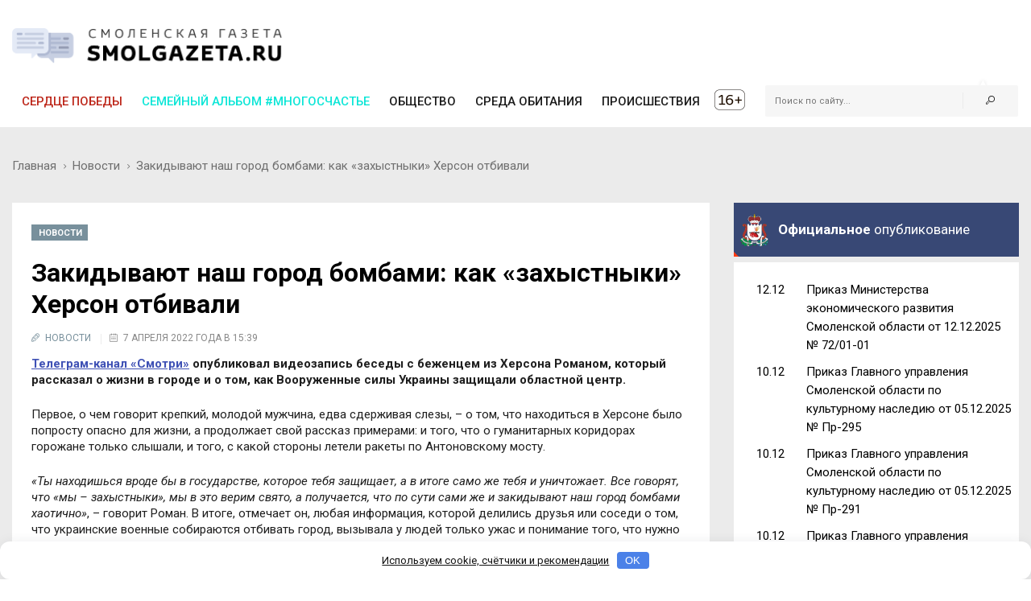

--- FILE ---
content_type: text/html; charset=UTF-8
request_url: https://smolgazeta.ru/daylynews/99633-kak-zahystnyki-herson-otbivali.html
body_size: 13934
content:
<!DOCTYPE html>
<html lang="en">

<head>
    <meta charset="utf-8">
    <meta name="google-site-verification" content="Vx3y_PjY2VIlMdrPWH-B3rOecm8LWH5w1_fIBVAz5j0" />
    <meta http-equiv="X-UA-Compatible" content="IE=edge">
    <title>Смоленская газета - Закидывают наш город бомбами: как «захыстныки» Херсон отбивали</title>
    <meta content="Телеграм-канал «Смотри» опубликовал видеозапись беседы с беженцем из Херсона Романом,..." name="description" />
    <meta content="этот, этот, этот, эвакуировать, шесть, семь, что, чтобы, только, либо, или, же, центр, ужас, рассказ, ответ, канал, залп, хотеть, херсон, фото, факт, уничтожать, продолжать, отмечать, защищать, вспоминать, улица, украина, украинский, украинский, украинский, узнавать, туда, тогда, оттуда, точный, тот, ты, творить, там, такой, какой, спустя, со, по, об, на, за, без, считать, суть, жизнь, страна, стоять, сторона, сила, ракета, группа, беседа, становиться, социальный, сосед, сообщить, сообщать, понимать, отбивать, защищать, забрасывать, создать, собираться, смочь, слышать, слеза, скрывать, позволять, отбивать, сеть, сейчас, попросту, однажды, иногда, завтра, давно, сдерживать, святой, свой, сведение, сам, сам, рука, роман, рассказать, разгуливать, публиковаться, прятаться, происходить, проблема, пример, правда, правда, появиться, почему, откуда, где, попадать, понимать, понимание, пользователь, получаться, покинуть, писать, переписка, переговоры, парень, отношение, отдельный, опубликовать, он, они, она, один, областной, но, они, они, николай, никакой, нет, она, наш, находиться, находиться, наноситься, мы, мы, мужчина, мощный, мост, мост, молчать, мочь, мнение, мирный, микрорайон, месяц, мессенджер, коридор, человек, человек, лететь, лгать, кто, крепкий, который, который, который, который, коридор, когда, как, какой, какой, какой, другой, каждый, итог, источник, информация, идти, знать, залп, вопрос, закончиться, закидывать, если, впрочем, ее, едва, думать, друг, делиться, дело, два, дать, гуманитарный, группа, государство, горожанин, город, городской, городской, город, город, год, говорить, вы, вызывать, выезжать, вроде, время, военный, военный, видео, видеозапись, верить, вы, бы, быть, быть, бросать, бой, бомба, беженец, беженец, антоновский, антоновский, херсон, херсон, телегр, киндийка, договоренность, давный, всплывет, воорудить, " name="keywords" />
    <meta name="author" content="SmolGazeta.ru" />
            <meta name="viewport" content="width=device-width, initial-scale=1.0" />
    
            <meta property="og:type" content="article" />
        <meta property="og:url" content="https://smolgazeta.ru/daylynews/99633-kak-zahystnyki-herson-otbivali.html" />
        <meta property="og:title" content="Закидывают наш город бомбами: как «захыстныки» Херсон отбивали" />
        <meta property="og:description" content="Телеграм-канал «Смотри» опубликовал видеозапись беседы с беженцем из Херсона Романом,..." />
        <meta name="twitter:card" content="summary_large_image" />
        <meta name="twitter:site" content="@smolgazeta" />
        <meta name="twitter:title" content="Закидывают наш город бомбами: как «захыстныки» Херсон отбивали" />
        <meta name="twitter:description" content="Телеграм-канал «Смотри» опубликовал видеозапись беседы с беженцем из Херсона Романом,..." />
        <meta property="og:image" content="https://smolgazeta.ru/fc-web/fc-files/2022/04/110801.png" />
        <meta property="vk:image" content="https://smolgazeta.ru/fc-web/fc-files/2022/04/110801.png" />
        <meta name="twitter:image" content="https://smolgazeta.ru/fc-web/fc-files/2022/04/110801.png" />
        <link rel="image_src" href="https://smolgazeta.ru/fc-web/fc-files/2022/04/110801.png" />
        <link rel="canonical" href="https://smolgazeta.ru/daylynews/99633-kak-zahystnyki-herson-otbivali.html" />
    
    <LINK href="/rss.xml" rel="alternate" type="application/rss+xml" title="RSS 2.0">
    <link rel="apple-touch-icon" sizes="180x180" href="/apple-touch-icon.png?2">
    <link rel="icon" type="image/png" href="/favicon-32x32.png?2" sizes="32x32">
    <link rel="icon" type="image/png" href="/favicon-16x16.png?2" sizes="16x16">
    <link rel="manifest" href="/manifest.json">
    <link rel="mask-icon" href="/safari-pinned-tab.svg?2" color="#ffffff ">
    <meta name="theme-color" content="#ffffff ">
    <style>
        .main-nav-list>li>a:after,
        .sf-menu>li.color-1>a:after {
            background: rgba(189, 39, 26, 1);
        }

        .main-nav-list>li>a:after,
        .sf-menu>li.color-2>a:after {
            background: rgba(12, 230, 215, 1);
        }

        .main-nav-list>li>a:after,
        .sf-menu>li.color-9>a:after {
            background: rgba(255, 193, 7, 1);
        }

        .main-nav-list>li>a:after,
        .sf-menu>li.color-10>a:after {
            background: rgba(156, 204, 101, 1);
        }

        .main-nav-list>li>a:after,
        .sf-menu>li.color-13>a:after {
            background: rgba(239, 83, 80, 1);
        }

                iframe {
            max-width: 100%;
        }
    </style>
    <link rel="stylesheet" href="https://fonts.googleapis.com/css?family=Roboto:300,400,400i,500,700&amp;subset=cyrillic-ext,latin-ext">
    <link rel="stylesheet" href="/fc-static/css/font-awesome.css" />
    <link rel="stylesheet" href="/fc-static/css/linecons.css" />
    <link rel="stylesheet" href="/fc-static/css/fontello.css" />
    <link rel="stylesheet" href="/fc-static/css/jquery-ui.css" />
    <link rel="stylesheet" href="/fc-static/css/jquery-ui.structure.css" />
    <link rel="stylesheet" href="/fc-static/vendor/animate.css/animate.css" />
    <link rel="stylesheet" href="/fc-static/vendor/owl-carousel/owl-carousel/owl.carousel.css" />
    <link rel="stylesheet" href="/fc-static/vendor/owl-carousel/owl-carousel/owl.transitions.css" />
    <link rel="stylesheet" href="/fc-static/vendor/slick-carousel/slick/slick.css" />
    <link rel="stylesheet" href="/fc-static/vendor/Swiper/dist/css/swiper.css" />
    <link rel="stylesheet" href="/fc-static/vendor/magnific-popup/dist/magnific-popup.css" />
    <link rel="stylesheet" href="/fc-static/vendor/datepicker/css/bootstrap-datepicker3.min.css" />
    <link rel="stylesheet" href="/fc-static/css/main.css?52" />
</head>

<body>

    <div class="main-wrapper">
        <!-- Header -->
        <header class="header-mb">
            <div class="container">
                <div class="hdm-menu">
                    <a href="#mb-menu" class="c-hamburger htx js-mb-menu">
                        <span>toggle menu</span>
                    </a>
                </div>
                <div class="hdm-logo">
                    <a href="/"><img src="/fc-web/fc-files/2017/04/29045.png" height="40" width="140" alt="Смоленская газета" class="adaptive" style="margin-top: 3px;" /></a>
                </div>
                <div class="hdm-search-user">
                    <div class="hd-search">
                        <a href="#search-block" class="st-btn-1 fa-flip-horizontal js-hd-search">
                            <i class="li_search"></i>
                        </a>
                        <div class="hd-search-block js-hd-search-block">
                            <form method="get" action="/search/" onsubmit="if (!$('#search_header_1').val()) return false;">
                                <div class="search">
                                    <div class="search-input">
                                        <input type="search" id="search_header_1" name="s" placeholder="Поиск по сайту...">
                                    </div>
                                    <div class="search-btn">
                                        <button>Поиск</button>
                                    </div>
                                </div>
                            </form>
                        </div>
                    </div>
                </div>
            </div>
        </header>
        <div class="sticky-header js-sticky-header">
            <div class="container">
                <div class="main-nav-wrap">
                    <div class="row">
                        <nav class="main-nav">
                            <ul class="main-nav-list sf-menu" style="margin: 0;">
                                                                            <li class="color-1 " >
                                                <a style="color:rgba(189, 39, 26, 1);" href="/serdce-pobedy/" >
                                                    Сердце победы                                                    </a>
                                                                                                </li>
                                                                            <li class="color-2 " >
                                                <a style="color:rgba(12, 230, 215, 1);" href="/semeynyy-albom-mnogoschaste" >
                                                    Семейный альбом #МногоСчастье                                                    </a>
                                                                                                            <ul class="sub"  style="background-color:rgba(12, 230, 215, 1);">
                                                                                                                            <li class="" >
                                                                    <a href="/semeynyy-albom-2025" >
                                                                        Семейный альбом 2025                                                                    </a>
                                                                </li>
                                                                                                                            <li class="" >
                                                                    <a href="/semeynye-chteniya" >
                                                                        Семейные чтения                                                                    </a>
                                                                </li>
                                                                                                                            <li class="" >
                                                                    <a href="/sekrety-semeynogo-schastya" >
                                                                        Секреты семейного счастья                                                                    </a>
                                                                </li>
                                                                                                                            <li class="" >
                                                                    <a href="/kultpohod" >
                                                                        Культпоход                                                                    </a>
                                                                </li>
                                                                                                                    </ul>
                                                                                                </li>
                                                                            <li class="color-9 " >
                                                <a href="/society/" >
                                                    ОБЩЕСТВО                                                    </a>
                                                                                                            <ul class="sub" >
                                                                                                                            <li class="" >
                                                                    <a href="/culture/" >
                                                                        КУЛЬТУРА                                                                    </a>
                                                                </li>
                                                                                                                            <li class="" >
                                                                    <a href="/society/" >
                                                                        ОБЩЕСТВО                                                                    </a>
                                                                </li>
                                                                                                                            <li class="" >
                                                                    <a href="/health/" >
                                                                        ЗДОРОВЬЕ                                                                    </a>
                                                                </li>
                                                                                                                            <li class="" >
                                                                    <a href="/vlast/" >
                                                                        ПОЛИТИКА                                                                    </a>
                                                                </li>
                                                                                                                            <li class="" >
                                                                    <a href="/authorities/" >
                                                                        ВЛАСТЬ                                                                    </a>
                                                                </li>
                                                                                                                            <li class="" >
                                                                    <a href="/education/" >
                                                                        ОБРАЗОВАНИЕ                                                                    </a>
                                                                </li>
                                                                                                                            <li class="" >
                                                                    <a href="/officially/" >
                                                                        ОФИЦИАЛЬНО                                                                    </a>
                                                                </li>
                                                                                                                            <li class="" >
                                                                    <a href="/sport/" >
                                                                        СПОРТ                                                                    </a>
                                                                </li>
                                                                                                                            <li class="" >
                                                                    <a href="/documents/" >
                                                                        ДОКУМЕНТЫ                                                                    </a>
                                                                </li>
                                                                                                                    </ul>
                                                                                                </li>
                                                                            <li class="color-10 " >
                                                <a href="/habitat/" >
                                                    СРЕДА ОБИТАНИЯ                                                    </a>
                                                                                                            <ul class="sub" >
                                                                                                                            <li class="" >
                                                                    <a href="/habitat/" >
                                                                        СРЕДА ОБИТАНИЯ                                                                    </a>
                                                                </li>
                                                                                                                            <li class="" >
                                                                    <a href="/useful/" >
                                                                        ПОЛЕЗНОЕ                                                                    </a>
                                                                </li>
                                                                                                                    </ul>
                                                                                                </li>
                                                                            <li class="color-13 " >
                                                <a href="/accident/" >
                                                    ПРОИСШЕСТВИЯ                                                    </a>
                                                                                                            <ul class="sub" >
                                                                                                                            <li class="" >
                                                                    <a href="/accident/" >
                                                                        ПРОИСШЕСТВИЯ                                                                    </a>
                                                                </li>
                                                                                                                            <li class="" >
                                                                    <a href="/crime/" >
                                                                        КРИМИНАЛ                                                                    </a>
                                                                </li>
                                                                                                                    </ul>
                                                                                                </li>
                                                            </ul>
                        </nav>
                        <div class="hd-search">
                            <form method="get" action="/search/" onsubmit="if (!$('#search_header_2').val()) return false;">
                                <div class="hd-search-block" style="display: block;padding: 0;right: 16px;box-shadow: none;width: 300px;top: 3px;">
                                    <div class="search">
                                        <div class="search-input">
                                            <input type="search" name="s" id="search_header_2" placeholder="Поиск по сайту...">
                                        </div>
                                        <div class="search-btn">
                                            <button type="submit"><i class="li_search"></i></button>
                                        </div>
                                    </div>
                                </div>
                            </form>
                        </div>
                    </div>
                </div>
            </div>
        </div>
        <header class="header-tp-4">
            <div class="main-header">
                <div class="mh-top">
                    <div class="container">
                        <div class="row flex">
                            <div class="mh-logo">
                                <a href="/">
                                    <img src="/fc-web/fc-files/2017/07/32673.png" width="340" alt="Смоленская газета" class="adaptive" />
                                </a>
                            </div>
                            <div class="mh-toplogo" id="mh-toplogo">
                                                            </div>
                        </div>
                    </div>
                </div>
                <div class="mh-bottom">
                    <div class="container">
                        <div class="main-nav-wrap">
                            <div class="row">
                                <nav class="main-nav">
                                    <ul class="main-nav-list sf-menu" style="margin: 0;">
                                                                                            <li class="color-1 " >
                                                        <a style="color:rgba(189, 39, 26, 1);" href="/serdce-pobedy/" >
                                                            Сердце победы                                                            </a>
                                                                                                                </li>
                                                                                            <li class="color-2 " >
                                                        <a style="color:rgba(12, 230, 215, 1);" href="/semeynyy-albom-mnogoschaste" >
                                                            Семейный альбом #МногоСчастье                                                            </a>
                                                                                                                            <ul class="sub"  style="background-color:rgba(12, 230, 215, 1);">
                                                                                                                                            <li class="" >
                                                                            <a href="/semeynyy-albom-2025" >
                                                                                Семейный альбом 2025                                                                            </a>
                                                                        </li>
                                                                                                                                            <li class="" >
                                                                            <a href="/semeynye-chteniya" >
                                                                                Семейные чтения                                                                            </a>
                                                                        </li>
                                                                                                                                            <li class="" >
                                                                            <a href="/sekrety-semeynogo-schastya" >
                                                                                Секреты семейного счастья                                                                            </a>
                                                                        </li>
                                                                                                                                            <li class="" >
                                                                            <a href="/kultpohod" >
                                                                                Культпоход                                                                            </a>
                                                                        </li>
                                                                                                                                    </ul>
                                                                                                                </li>
                                                                                            <li class="color-9 " >
                                                        <a href="/society/" >
                                                            ОБЩЕСТВО                                                            </a>
                                                                                                                            <ul class="sub" >
                                                                                                                                            <li class="" >
                                                                            <a href="/culture/" >
                                                                                КУЛЬТУРА                                                                            </a>
                                                                        </li>
                                                                                                                                            <li class="" >
                                                                            <a href="/society/" >
                                                                                ОБЩЕСТВО                                                                            </a>
                                                                        </li>
                                                                                                                                            <li class="" >
                                                                            <a href="/health/" >
                                                                                ЗДОРОВЬЕ                                                                            </a>
                                                                        </li>
                                                                                                                                            <li class="" >
                                                                            <a href="/vlast/" >
                                                                                ПОЛИТИКА                                                                            </a>
                                                                        </li>
                                                                                                                                            <li class="" >
                                                                            <a href="/authorities/" >
                                                                                ВЛАСТЬ                                                                            </a>
                                                                        </li>
                                                                                                                                            <li class="" >
                                                                            <a href="/education/" >
                                                                                ОБРАЗОВАНИЕ                                                                            </a>
                                                                        </li>
                                                                                                                                            <li class="" >
                                                                            <a href="/officially/" >
                                                                                ОФИЦИАЛЬНО                                                                            </a>
                                                                        </li>
                                                                                                                                            <li class="" >
                                                                            <a href="/sport/" >
                                                                                СПОРТ                                                                            </a>
                                                                        </li>
                                                                                                                                            <li class="" >
                                                                            <a href="/documents/" >
                                                                                ДОКУМЕНТЫ                                                                            </a>
                                                                        </li>
                                                                                                                                    </ul>
                                                                                                                </li>
                                                                                            <li class="color-10 " >
                                                        <a href="/habitat/" >
                                                            СРЕДА ОБИТАНИЯ                                                            </a>
                                                                                                                            <ul class="sub" >
                                                                                                                                            <li class="" >
                                                                            <a href="/habitat/" >
                                                                                СРЕДА ОБИТАНИЯ                                                                            </a>
                                                                        </li>
                                                                                                                                            <li class="" >
                                                                            <a href="/useful/" >
                                                                                ПОЛЕЗНОЕ                                                                            </a>
                                                                        </li>
                                                                                                                                    </ul>
                                                                                                                </li>
                                                                                            <li class="color-13 " >
                                                        <a href="/accident/" >
                                                            ПРОИСШЕСТВИЯ                                                            </a>
                                                                                                                            <ul class="sub" >
                                                                                                                                            <li class="" >
                                                                            <a href="/accident/" >
                                                                                ПРОИСШЕСТВИЯ                                                                            </a>
                                                                        </li>
                                                                                                                                            <li class="" >
                                                                            <a href="/crime/" >
                                                                                КРИМИНАЛ                                                                            </a>
                                                                        </li>
                                                                                                                                    </ul>
                                                                                                                </li>
                                                                                <li>
                                            <img src="/fc-web/fc-files/2017/07/32674.png" style="height: 30px;margin-top: 6px;margin-left: 5px; margin-right: 7px;">
                                        </li>
                                    </ul>
                                </nav>
                                <div class="hd-search">
                                    <form method="get" action="/search/" onsubmit="if (!$('#search_header_3').val()) return false;">
                                        <div class="hd-search-block" style="display: block;padding: 0;right: 16px;box-shadow: none;width: 300px;top: 3px;">
                                            <div class="search">
                                                <div class="search-input">
                                                    <input type="search" name="s" id="search_header_3" placeholder="Поиск по сайту...">
                                                </div>
                                                <div class="search-btn">
                                                    <button type="submit"><i class="li_search"></i></button>
                                                </div>
                                            </div>
                                        </div>
                                    </form>
                                </div>
                            </div>
                        </div>
                    </div>
                </div>
            </div>
        </header>
        <!-- Header END --><div class="inner-wrapper">
    <div class="main">
        <!-- Content -->
        <div class="main-content">

            
                <div class="page-head-tile">
                    <div class="container">
                        <div class="breadcrumbs-block">
                            <ul class="breadcrumbs">
                                <li class="bc-item">
                                    <a href="/">Главная</a>
                                    <i class="fa fa-angle-right"></i>
                                </li>

                                <li class="bc-item">
                                    <a href="/daylynews/">Новости</a>
                                    <i class="fa fa-angle-right"></i>
                                </li>
                                <li class="bc-item">
                                    Закидывают наш город бомбами: как «захыстныки» Херсон отбивали                                </li>
                            </ul>
                        </div>
                    </div>
                </div>

                <div class="section">
                    <div class="row">
                        <div class="content">
                            <!-- Main posts -->

                            <div class="pst-block">
                                <div class="pst-block-main">
                                    <div class="post-content">
                                        <article>
                                                                                        <a href="/daylynews/" class="category-tp-1" tabindex="0"  style="background-color: rgba(120, 144, 156, 1)">Новости</a>
                                            <h1 class="title-21">Закидывают наш город бомбами: как «захыстныки» Херсон отбивали</h1>
                                            <div class="meta-tp-2" style="margin-bottom: 10px;">
                                                <div class="category"  style="color: rgba(120, 144, 156, 1)">
                                                    <a href="/daylynews/"><i class="li_pen"></i><span>Новости</span></a>
                                                </div>
                                                <div class="date">
                                                    <i class="li_calendar"></i><span>7 апреля 2022 года в 15:39</span>
                                                </div>
                                                                                            </div>

                                            <p><strong><a href="https://t.me/smotri_media/11555" target="_blank" rel="noopener noreferrer" data-mce-href="https://t.me/smotri_media/11555">Телеграм-канал «Смотри»</a> опубликовал видеозапись беседы с беженцем из Херсона Романом, который рассказал о жизни в городе и о том, как Вооруженные силы Украины защищали областной центр. </strong></p><p>Первое, о чем говорит крепкий, молодой мужчина, едва сдерживая слезы, – о том, что находиться в Херсоне было попросту опасно для жизни, а продолжает свой рассказ примерами: и того, что о гуманитарных коридорах горожане только слышали, и того, с какой стороны летели ракеты по Антоновскому мосту.</p><p><em>«Ты находишься вроде бы в государстве, которое тебя защищает, а в итоге само же тебя и уничтожает. Все говорят, что «мы – захыстныки», мы в это верим свято, а получается, что по сути сами же и закидывают наш город бомбами хаотично»</em>, – говорит Роман. В итоге, отмечает он, любая информация, которой делились друзья или соседи о том, что украинские военные собираются отбивать город, вызывала у людей только ужас и понимание того, что нужно прятаться.</p><p>О том, что происходит в Херсоне, Роман, как и другие горожане, узнавали из мессенджеров и социальных сетей, где были созданы городские группы. Иногда, впрочем, информация, которая там публиковалась, становилась источником сведений для украинских военных. </p><p><em>«Парень сообщил, что у него по улице идет техника… Спустя минут шесть-семь пришел мощнейший залп, после чего, этот же парень пишет: «Вы что творите, там же мирные дома, вам же дали точные данные, почему вы бросаете в эти дома? Вы эвакуировали оттуда людей, чтобы туда забрасывать?»</em>, – вспоминает переписку Роман. Ответ на вопросы в группе дал еще один из ее пользователей, по мнению Романа, возможно – военный:</p><p><em>«А что нам, позволять им спокойно разгуливать по улицам?»</em></p><p>Удары по городским микрорайонам наносились и тогда, когда украинские военные сообщали о боях за Антоновский мост.</p><p><em>«На самом деле мы все прекрасно понимали, что никаких сражений толком там и нет, но мне попадало видео в руки, и я прекрасно знал, что со стороны, откуда шли залпы, стояли украинские части и забрасывали по Киндийке и Восточному»</em>, – говорит Роман.</p><p>Покинуть город, вспоминает мужчина, было отдельной историей:</p><p><em>«Насчет гуманитарных коридоров мы только слышали, что о них идут какие-то переговоры, что со временем они появятся, что люди смогут выезжать из города без каких-либо проблем. По факту я понимаю, что если бы страна хотела какую-то договоренность, она бы уже к ней давным-давно пришла». </em></p><p>Украинские военные и те, кто за ними стоит, считает Роман, могут молчать и скрывать правду сейчас, но однажды это закончится, уверен он:</p><p><em>«Пускай они лгут сейчас, пускай лгут завтра, месяц, два, все равно эта правда всплывет. Я думаю, таких людей, как я, будет с каждым годом все больше и больше, а может быть и с каждым днем». </em></p><p>Фото: тг-канал «Смотри»</p><p style="text-align: right;" data-mce-style="text-align: right;">Николай Максимов</p>                                            
                                            
                                                                                    </article>

                                                                                    <div style="text-align: right; margin-bottom: 20px;">
                                                <img src="/fc-static/img/yandex_PNG24.png" style="height: 27px;vertical-align: middle;"> <a href="https://vk.com/away.php?to=https%3A%2F%2Fnews.yandex.ru%2Findex.html%3Ffrom%3Drubric%26favid%3D12154&cc_key=" target="_blank" style="line-height: 27px; color: #000; font-size: 13px;">Следите за нашими новостями здесь</a>
                                            </div>
                                        
                                        <div class="sharing-block">
                                            <div class="col-row">
                                                <div class="col-three-quarters">
                                                    <div class="sharing-title">Вы можете разместить эту статью на своей
                                                        странице
                                                    </div>
                                                    <div class="post-sharing-tp-2">
                                                        <script src="//yastatic.net/es5-shims/0.0.2/es5-shims.min.js"></script>
                                                        <script src="//yastatic.net/share2/share.js"></script>
                                                        <div class="ya-share2" data-services="vkontakte,facebook,odnoklassniki,twitter"></div>
                                                        <ul>
                                                            <li class="vk" style="cursor: pointer;" onclick="$('.ya-share2__item_service_vkontakte').click()"><a><i class="fa fa-vk"></i><span class="mb-pt-hide">ВКонтакте</span></a></li>
                                                            <li class="ok" style="cursor: pointer;" onclick="$('.ya-share2__item_service_odnoklassniki').click()"><a><i class="fa fa-odnoklassniki"></i><span class="mb-pt-hide">Одноклассники</span></a></li>
                                                        </ul>
                                                    </div>
                                                </div>
                                                <div class="col-one-quarters xs-hide sm-hide" style="text-align: right; padding-right: 20px; padding-top: 7px;">
                                                    <div id="molly">
                                                        <div style="font-size: 10px; line-height: 25px; display: inline-block;white-space: nowrap;">
                                                            <strong>Нашли опечатку?</strong><br>
                                                            <div style="line-height: 12px;">Выделите фрагмент и нажмите<br>Ctrl + Enter</div>
                                                        </div>
                                                    </div>
                                                </div>
                                            </div>
                                        </div>


                                                                                <div class="post-next-prev" style="margin: 25px 0 0;">
                                            <div class="post-prev">
                                                                                                    <a href="/daylynews/99634-v-smolenske-proshel-koncert-posvyashchennyy.html">
                                                        <i class="fa fa-angle-left"></i><span class="mb-pt-hide">В Смоленске прошел концерт, посвящённый восьмой годовщине признания суверенитета ДНР</span>
                                                    </a>
                                                                                            </div>
                                            <div class="post-next">
                                                                                                    <a href="/daylynews/99636-v-smolenskoy-oblasti-prodoljat-realizaciyu.html">
                                                        <i class="fa fa-angle-right"></i><span class="mb-pt-hide">В Смоленской области продолжат реализацию проектов благоустройства в малых городах</span>
                                                    </a>
                                                                                            </div>
                                        </div>

                                    </div>
                                </div>
                            </div>




                            <div class="pst-box" style="margin-bottom: 30px;">
                                <div class="pst-block-main" style="background: none;padding: 0;">
                                    <div class="pst-box-main">
                                        <div class="pst-box-head" style="padding: 0px 24px;background: #fff;">
                                            <div class="title-blc-1">
                                                <h4>Другие новости по теме <span></span></h4>
                                            </div>
                                            <div class="navs js-pst-navs"></div>
                                        </div>
                                        <div class="pst-box-inner js-pst-block-2" style="margin: 0;margin-top: 7px;padding: 15px 10px;background: #fff;">
                                                                                    </div>
                                    </div>
                                </div>
                            </div>




                            <div class="pst-box" style="margin-bottom: 0;">
                                <div class="pst-block-main" style="background: #fff;padding: 15px;">
                                    <noindex>
                                        <!-- Яндекс.Директ -->
                                        <div id="yandex_rtb_R-A-10151935-2"></div>
                                                                                <br />
                                    </noindex>
                                </div>
                            </div>

                            

                        </div>

                        <aside class="side-bar">
    <div class="js-sidebar">
        <div class="pst-block officialdocuments">
            <div class="pst-block-head officialdocuments-head">
                <img src="/fc-static/img/gerb.png" class="officialdocuments-img">
                <h2 class="title-4 officialdocuments-title"><strong>Официальное</strong> опубликование</h2>
            </div>
            <div class="pst-block-main">
                <div class="social-tp-1">
                                            <div class="col-row" style="margin-bottom: 10px;">
                            <div class="col-one-sixth xs-hide" align="center" style="width: 80px;padding-right: 20px;font-size: 15px;">12.12</div>
                            <div class="col-one index_news" style="font-size: 15px;height:auto;">
                                <a href="/oficialnye-opublikovaniya/133848-prikaz-ministerstva-ekonomicheskogo.html" style="text-decoration: none; color: #000;">Приказ Министерства экономического развития Смоленской области от 12.12.2025 № 72/01-01</a>
                            </div>
                        </div>
                                            <div class="col-row" style="margin-bottom: 10px;">
                            <div class="col-one-sixth xs-hide" align="center" style="width: 80px;padding-right: 20px;font-size: 15px;">10.12</div>
                            <div class="col-one index_news" style="font-size: 15px;height:auto;">
                                <a href="/oficialnye-opublikovaniya/133791-prikaz-glavnogo-upravleniya-smolenskoy.html" style="text-decoration: none; color: #000;">Приказ Главного управления Смоленской области по культурному наследию от 05.12.2025 № Пр-295</a>
                            </div>
                        </div>
                                            <div class="col-row" style="margin-bottom: 10px;">
                            <div class="col-one-sixth xs-hide" align="center" style="width: 80px;padding-right: 20px;font-size: 15px;">10.12</div>
                            <div class="col-one index_news" style="font-size: 15px;height:auto;">
                                <a href="/oficialnye-opublikovaniya/133790-prikaz-glavnogo-upravleniya-smolenskoy.html" style="text-decoration: none; color: #000;">Приказ Главного управления Смоленской области по культурному наследию от 05.12.2025 № Пр-291</a>
                            </div>
                        </div>
                                            <div class="col-row" style="margin-bottom: 10px;">
                            <div class="col-one-sixth xs-hide" align="center" style="width: 80px;padding-right: 20px;font-size: 15px;">10.12</div>
                            <div class="col-one index_news" style="font-size: 15px;height:auto;">
                                <a href="/oficialnye-opublikovaniya/133788-prikaz-glavnogo-upravleniya-smolenskoy.html" style="text-decoration: none; color: #000;">Приказ Главного управления Смоленской области по культурному наследию от 25.11.2025 № Пр-282</a>
                            </div>
                        </div>
                                            <div class="col-row" style="margin-bottom: 10px;">
                            <div class="col-one-sixth xs-hide" align="center" style="width: 80px;padding-right: 20px;font-size: 15px;">10.12</div>
                            <div class="col-one index_news" style="font-size: 15px;height:auto;">
                                <a href="/oficialnye-opublikovaniya/133787-prikaz-glavnogo-upravleniya-smolenskoy.html" style="text-decoration: none; color: #000;">Приказ Главного управления Смоленской области по культурному наследию от 21.11.2025 № Пр-279</a>
                            </div>
                        </div>
                                        <div class="col-row" id="widget_showmore" style="margin-bottom: 10px;margin-top: 15px;">
                        <div class="col-one-sixth xs-hide" align="center" style="width: 80px;">&nbsp</div>
                        <div class="col-five-sixth" style="font-size: 15px;text-decoration: none; color: #000; cursor: pointer;" onclick="location.href='/oficialnye-opublikovaniya/'">
                            <strong>Показать еще <i class="fa fa-caret-down"></i></strong>
                        </div>
                    </div>
                </div>
            </div>
        </div>

        <div class="sbsb-block-1" id="pushSubscription" style="display: none;">
            <h4 class="title-8"><strong>Подпишитесь</strong> на рассылку</h4>
            <div class="pw-buttons"></div>
        </div>
        <div class="recent-nws">
            <div class="pst-block">
                <div class="pst-block-head">
                    <h2 class="title-4"><strong>Полистать</strong> номер</h2>
                </div>
                <div class="pst-block-main">
                    <div class="js-csp-block">
                        <div>
                                                            <div class="calameo">
                                    <!--noindex-->
                                    <div class="mainmenunews">
                                        <div style="text-align:center;">
                                            <div style="margin:8px 0px 4px;">
                                                <a href="https://www.calameo.com/read/007022528ebddfbbf8804" style="color: #000;text-decoration: none;" target="_blank" rel="nofollow">
                                                    Смоленская газета №50 (1644)                                                    <br>от 10.12.2025 г.
                                                </a>
                                            </div>
                                            <center>
                                                <a href="https://www.calameo.com/read/007022528ebddfbbf8804" target="_blank" rel="nofollow">
                                                    <img src="/fc-web/fc-files/2017/03/28035.png" alt="КРИМИНАЛ" class="adaptive" style="max-width: 150px;">
                                                </a>
                                            </center>
                                            <div style="margin:4px 0px 8px;">
                                                <a href="/newspaper.html" style="color: #000;text-decoration: none;">Архив электронной
                                                    версии</a>
                                            </div>
                                        </div>
                                        <!--/noindex-->
                                    </div>
                                </div>
                                                    </div>
                    </div>
                </div>
            </div>
        </div>

        <div class="recent-nws">
            <div class="pst-block">
                <div class="pst-block-head">
                    <h2 class="title-4"><strong>Новости</strong> по дате</h2>
                </div>
                <div class="pst-block-main">
                    <div class="js-csp-block">
                        <div>
                            <div class="date-picker" data-date-format="dd/mm/yyyy" data-date="15/12/2025"> </div>
                        </div>
                    </div>
                </div>
            </div>
        </div>

        
        <div class="recent-nws" style="margin-bottom: 23px;">
            <a href="http://vesnasm.ru/" target="_blank">
                <img src="/fc-static/img/28029.jpg" style="width: 100%;">
            </a>
            <a href="https://www.mk-smolensk.ru/" target="_blank">
                <img src="/fc-static/img/28028.jpg" style="width: 100%;">
            </a>
        </div>

        
        <div class="recent-nws">
            <div class="pst-block">
                <div class="pst-block-head">
                    <h2 class="title-4"><strong>Спец</strong>проекты</h2>
                </div>
                <div class="pst-block-main">
                    <div class="js-csp-block">
                        <div>
                            		<article class="post post-tp-9">
			<figure>
				<a href="/semeynyy-albom-mnogoschaste/">
					<img src="/fc-web/fc-files/2025/06/158625.jpg" alt="Семейный альбом #МногоСчастье" class="adaptive" height="85" width="115" style="max-width: 50px">
				</a>
			</figure>
			<h3 class="title-6" style=""><a href="/semeynyy-albom-mnogoschaste/" style="font-family: Roboto; font-weight: 500; font-size: 18px;">Семейный альбом #МногоСчастье</a>
			</h3>
			<p style="margin-bottom: 0px;"></p>
		</article>
		<article class="post post-tp-9">
			<figure>
				<a href="/semeynyy-albom--novye-stranicy/">
					<img src="/fc-web/fc-files/2024/09/148097.jpg" alt="Семейный альбом — Новые страницы" class="adaptive" height="85" width="115" style="max-width: 50px">
				</a>
			</figure>
			<h3 class="title-6" style=""><a href="/semeynyy-albom--novye-stranicy/" style="font-family: Roboto; font-weight: 500; font-size: 18px;">Семейный альбом — Новые страницы</a>
			</h3>
			<p style="margin-bottom: 0px;"></p>
		</article>
		<article class="post post-tp-9">
			<figure>
				<a href="/svyatoe-voinstvo-otchizny/">
					<img src="/fc-web/fc-files/2024/09/147243.jpg" alt="Святое воинство Отчизны" class="adaptive" height="85" width="115" style="max-width: 50px">
				</a>
			</figure>
			<h3 class="title-6" style=""><a href="/svyatoe-voinstvo-otchizny/" style="font-family: Roboto; font-weight: 500; font-size: 18px;">Святое воинство Отчизны</a>
			</h3>
			<p style="margin-bottom: 0px;"></p>
		</article>
		<article class="post post-tp-9">
			<figure>
				<a href="/unique/">
					<img src="/fc-web/fc-files/2021/09/102266.png" alt="Уникальная Смоленщина" class="adaptive" height="85" width="115" style="max-width: 50px">
				</a>
			</figure>
			<h3 class="title-6" style=""><a href="/unique/" style="font-family: Roboto; font-weight: 500; font-size: 18px;">Уникальная Смоленщина</a>
			</h3>
			<p style="margin-bottom: 0px;">Эксклюзивные краеведческие проекты.</p>
		</article>
		<article class="post post-tp-9">
			<figure>
				<a href="/kray-smolenskiy/">
					<img src="/fc-web/fc-files/2021/09/sWDLZ7pt390.jpg" alt="Край Смоленский" class="adaptive" height="85" width="115" style="max-width: 50px">
				</a>
			</figure>
			<h3 class="title-6" style=""><a href="/kray-smolenskiy/" style="font-family: Roboto; font-weight: 500; font-size: 18px;">Край Смоленский</a>
			</h3>
			<p style="margin-bottom: 0px;">Научно-популярный журнал</p>
		</article>
		<article class="post post-tp-9">
			<figure>
				<a href="/rosgvardiya-segodnya/">
					<img src="/fc-web/fc-files/2020/05/77038.jpg" alt="Росгвардия сегодня" class="adaptive" height="85" width="115" style="max-width: 50px">
				</a>
			</figure>
			<h3 class="title-6" style=""><a href="/rosgvardiya-segodnya/" style="font-family: Roboto; font-weight: 500; font-size: 18px;">Росгвардия сегодня</a>
			</h3>
			<p style="margin-bottom: 0px;">Актуальные новости Управления Росгвардии по Смоленской области</p>
		</article>
		<article class="post post-tp-9">
			<figure>
				<a href="/archive/">
					<img src="/fc-web/fc-files/2021/09/89A0HZR3WQA.jpg" alt="Архив спецпроектов" class="adaptive" height="85" width="115" style="max-width: 50px">
				</a>
			</figure>
			<h3 class="title-6" style=""><a href="/archive/" style="font-family: Roboto; font-weight: 500; font-size: 18px;">Архив спецпроектов</a>
			</h3>
			<p style="margin-bottom: 0px;"></p>
		</article>
                        </div>
                    </div>
                </div>
            </div>
        </div>

        <div class="pst-block">
            <div class="pst-block-head">
                <h2 class="title-4"><strong>Присоединяйтесь</strong> к нам</h2>
            </div>
            <div class="pst-block-main">
                <div class="social-tp-1">
                    <ul class="social-list">
                        <li class="vk">
                            <a href="https://vk.com/smolgazeta" target="_blank" title="Вконтакте">
                                <span class="soc-ic">
                                    <i class="fa fa-vk"></i>
                                </span> 7446 участников                                <span class="soc-btn">Вступить</span>
                            </a>
                        </li>
                        <li class="ok">
                            <a href="https://www.ok.ru/smolgazeta" target="_blank" title="Одноклассники">
                                <span class="soc-ic">
                                    <i class="fa fa-odnoklassniki"></i>
                                </span> 15616 участников                                <span class="soc-btn">Присоединиться</span>
                            </a>
                        </li>
                        <li class="telegram">
                            <a href="https://t.me/smolgazeta" target="_blank" title="Телеграм">
                                <span class="soc-ic" style="padding-top: 1px;">
                                    <img src="/fc-static/img/telegram.png" style="height: 18px;margin-top: 6px;">
                                </span> 688 участников                                <span class="soc-btn">Читать</span>
                            </a>
                        </li>
                    </ul>
                </div>
            </div>
        </div>

    </div>
</aside>
                    </div>
                </div>
                    </div>
    </div>
</div>
<!-- Content END -->
<!-- Footer -->
<footer class="main-footer">
    <div class="container">
        <div class="bottom-part">
            <div class="row">
                <div class="ft-logo">
                                            <!--LiveInternet counter--><a href="//www.liveinternet.ru/click" target="_blank"><img id="licnt60CD" width="88" height="31" style="border:0" title="LiveInternet: показано число просмотров за 24 часа, посетителей за 24 часа и за сегодня" src="[data-uri]" alt="" /></a>
                        <script>
                            (function(d, s) {
                                d.getElementById("licnt60CD").src =
                                    "//counter.yadro.ru/hit?t12.3;r" + escape(d.referrer) +
                                    ((typeof(s) == "undefined") ? "" : ";s" + s.width + "*" + s.height + "*" +
                                        (s.colorDepth ? s.colorDepth : s.pixelDepth)) + ";u" + escape(d.URL) +
                                    ";h" + escape(d.title.substring(0, 150)) + ";" + Math.random()
                            })
                            (document, screen)
                        </script>
                        <!--/LiveInternet-->
                                    </div>
                <div class="ft-about">
                    <article>
                        <p class="p" style="text-align: justify;font-size: 12px;line-height: 14px;margin-top: 5px;">Сетевое издание &laquo;SMOLGAZETA&raquo; (СМОЛГАЗЕТА) зарегистрировано в Федеральной службе по надзору в сфере связи, информационных технологий и массовых коммуникаций (Роскомнадзор).<br>
                        Запись в реестре зарегистрированных СМИ: серия Эл  № <nobr>ФС77-86777</nobr> от 05 февраля  2024 г.<br>
                        Учредитель: АНО &laquo;Объединенная редакция СМИ&raquo;.<br>
                        Все права на любые материалы, опубликованные на сайте, защищены в соответствии с российским и международным законодательством об авторском праве и смежных правах. Любое использование текстовых, фото, аудио и видеоматериалов возможно только с согласия правообладателя (АНО &laquo;Объединённая редакция СМИ&raquo;). При частичном или полном использовании материалов активная гиперссылка на издание smolgazeta.ru обязательна.<br>
                        Редакция не несет ответственности за мнения, высказанные в комментариях читателей. Ресурс может содержать материалы 16+.</p>
                    </article>
                </div>
                <div class="ft-social">
                    <div class="ft-widget">
                        <form method="get" action="/search/" onsubmit="if (!$('#search_footer').val()) return false;">
                            <div class="ft-search" style="padding: 7px 0 0;">
                                <div class="search">
                                    <div class="search-input">
                                        <input type="search" id="search_footer" name="s" placeholder="Ищите новости по сайту...">
                                    </div>
                                    <div class="search-btn">
                                        <button type="submit">Поиск</button>
                                    </div>
                                </div>
                            </div>
                        </form>
                    </div>

                    <ul class="ft-social-list pull-right">
                                                    <li class="vk">
                                <a href="https://vk.com/smolgazeta" target="_blank" title="Вконтакте"><i class="fa fa-vk"></i></a>
                            </li>
                                                    <li class="in">
                                <a href="https://www.ok.ru/smolgazeta" target="_blank" title="Одноклассники"><i class="fa fa-odnoklassniki"></i></a>
                            </li>
                                                    <li class="rutube">
                                <a href="https://rutube.ru/channel/23848629/" target="_blank" title="RuTube"><img src="/fc-static/img/rutube.png" style="height:14px;margin-top: 9px;"></a>
                            </li>
                                                    <li class="telegram">
                                <a href="https://t.me/smolgazeta" target="_blank" title="Телеграм"><img src="/fc-static/img/telegram.png" style="height: 18px;margin-top: 7px;"></a>
                            </li>
                                            </ul>
                </div>
            </div>
        </div>
    </div>
    <div class="bottom-bar">
        <div class="container">
            <div class="row">
                <div class="three-quarters">
                    <div class="ft-menu">
                        <ul class="ft-menu-list">
                                                                    <li><a href="/about/">О нас</a></li>
                                                                        <li><a href="/reklama.html">Реклама </a></li>
                                                                        <li><a href="/job.html">Вакансии</a></li>
                                                                        <li><a href="/contacts.html">Контакты</a></li>
                                                                        <li><a href="/privacy/">Политика конфиденциальности</a></li>
                                                                <li class="xs-show mobile_bt" onclick="mobileHide()"><a>Версия для ПК</a></li>
                                                    </ul>
                    </div>
                </div>
                <div class="one-quarter sm-full">
                    <div class="copyright">© 2009-2025, SmolGazeta.ru. Сделано в <a href="https://adeptum.ru" target="_blank" style="color:#fff;">Adeptum</a></div>
                </div>
            </div>
        </div>
    </div>
</footer>
<!-- Footer END -->

</div>
</div>
</div>

<a href="" class="go-top animated js-go-top"><i class="fa fa-angle-up"></i></a>

<div id="use-cookie" class="use-cookie"><div class="use-cookie-content"><a href="https://smolgazeta.ru/privacy/">Используем cookie, счётчики и рекомендации</a>   <button id="use-cookie-confirm-btn" class="use-cookie-confirm">OK</button></div></div>

<!-- Mobile menu -->
<div id="mb-menu" class="mb-menu mfp-hide" style="margin-top: 10px;">
    <div class="container">
        <nav class="mobile-nav">
            <ul class="mobile-nav-list">
                                        <li class="mn-item"><a href="/semeynyy-albom--novye-stranicy">Семейный альбом — Новые страницы</a></li>
                                                <li class="mn-item"><a href="svyatoe-voinstvo-otchizny">Святое воинство Отчизны</a></li>
                                                <li class="mn-item"><a href="/society/">ОБЩЕСТВО</a></li>
                                                <li class="mn-item"><a href="/crime/">КРИМИНАЛ</a></li>
                                                <li class="mn-item"><a href="/accident/">ПРОИСШЕСТВИЯ</a></li>
                                                <li class="mn-item"><a href="/culture/">КУЛЬТУРА</a></li>
                                                <li class="mn-item"><a href="/education/">ОБРАЗОВАНИЕ</a></li>
                                                <li class="mn-item"><a href="/health/">ЗДОРОВЬЕ</a></li>
                                                <li class="mn-item"><a href="/sport/">СПОРТ</a></li>
                                                <li class="mn-item"><a href="/security/">БЕЗОПАСНОСТЬ</a></li>
                                                <li class="mn-item"><a href="/public/">ДОРОГИ</a></li>
                                                <li class="mn-item"><a href="/auto/">АВТО</a></li>
                                                <li class="mn-item"><a href="/habitat/">СРЕДА ОБИТАНИЯ</a></li>
                                                <li class="mn-item"><a href="/vlast/">ПОЛИТИКА</a></li>
                                                <li class="mn-item"><a href="/authorities/">ВЛАСТЬ</a></li>
                                                <li class="mn-item"><a href="/officially/">ОФИЦИАЛЬНО</a></li>
                                                <li class="mn-item"><a href="/documents/">ДОКУМЕНТЫ</a></li>
                                            <li class="mn-item" onclick="mobileHide()"><a>Версия для ПК</a></li>
                                </ul>
        </nav>
    </div>
</div>


    <div style="display: none;">
        <noindex>
            <!-- begin of Top100 code -->
            <a href="https://top100.rambler.ru/top100/" rel="nofollow"><img src="https://counter.rambler.ru/top100.cnt?2237455" alt="" width="1" height="1" border="0" /></a>
            <!-- end of Top100 code -->
            <!--/noindex-->
        </noindex>
    </div>
<script src="/fc-static/vendor/jquery/dist/jquery.js"></script>
<script src="/fc-static/js/jquery-ui.js"></script>
<script src="/fc-static/js/JsHttpRequest.min.js"></script>
<script src="/fc-static/vendor/waypoints/lib/jquery.waypoints.js"></script>
<script src="/fc-static/vendor/superfish/dist/js/superfish.js"></script>
<script src="/fc-static/vendor/magnific-popup/dist/jquery.magnific-popup.js"></script>
<script src="/fc-static/vendor/imagesloaded/imagesloaded.pkgd.js"></script>
<script src="/fc-static/vendor/owl-carousel/owl-carousel/owl.carousel.js"></script>
<script src="/fc-static/vendor/slick-carousel/slick/slick.js"></script>
<script src="/fc-static/vendor/Swiper/dist/js/swiper.jquery.js"></script>
<script src="/fc-static/vendor/sticky-kit/jquery.sticky-kit.js"></script>
<script src="/fc-static/vendor/datepicker/js/bootstrap-datepicker.min.js" type="text/javascript"></script>
<script src="/fc-static/js/main.js?80"></script>

    <script type="text/javascript">
        (function(w, d, n, s, t) {
            w[n] = w[n] || [];
            w[n].push(function() {
                Ya.Context.AdvManager.render({
                    blockId: "R-A-10151935-2",
                    renderTo: "yandex_rtb_R-A-10151935-2",
                    async: true
                });
            });
            t = d.getElementsByTagName("script")[0];
            s = d.createElement("script");
            s.type = "text/javascript";
            s.src = "//an.yandex.ru/system/context.js";
            s.async = true;
            t.parentNode.insertBefore(s, t);
        })(this, this.document, "yandexContextAsyncCallbacks");
    </script>
    <!-- Yandex.Metrika counter -->
    <script type="text/javascript">
        (function(m, e, t, r, i, k, a) {
            m[i] = m[i] || function() {
                (m[i].a = m[i].a || []).push(arguments)
            };
            m[i].l = 1 * new Date();
            for (var j = 0; j < document.scripts.length; j++) {
                if (document.scripts[j].src === r) {
                    return;
                }
            }
            k = e.createElement(t), a = e.getElementsByTagName(t)[0], k.async = 1, k.src = r, a.parentNode.insertBefore(k, a)
        })
        (window, document, "script", "https://mc.yandex.ru/metrika/tag.js", "ym");

        ym(44187874, "init", {
            clickmap: true,
            trackLinks: true,
            accurateTrackBounce: true,
            webvisor: true,
            trackHash: true
        });
    </script>
    <noscript>
        <div><img src="https://mc.yandex.ru/watch/44187874" style="position:absolute; left:-9999px;" alt="" /></div>
    </noscript>
    <!-- /Yandex.Metrika counter -->
<script>
    window._io_config = window._io_config || {};
    window._io_config["0.2.0"] = window._io_config["0.2.0"] || [];
    window._io_config["0.2.0"].push({
        "authors": [],
        "categories": ["Новости"]
    });
</script>
</body>

</html>

--- FILE ---
content_type: text/css
request_url: https://smolgazeta.ru/fc-static/css/fontello.css
body_size: 1241
content:
@font-face {
  font-family: 'fontello';
  src: url('../fonts/fontello.eot?18056628');
  src: url('../fonts/fontello.eot?18056628#iefix') format('embedded-opentype'),
       url('../fonts/fontello.woff?18056628') format('woff'),
       url('../fonts/fontello.ttf?18056628') format('truetype'),
       url('../fonts/fontello.svg?18056628#fontello') format('svg');
  font-weight: normal;
  font-style: normal;
}
/* Chrome hack: SVG is rendered more smooth in Windozze. 100% magic, uncomment if you need it. */
/* Note, that will break hinting! In other OS-es font will be not as sharp as it could be */
/*
@media screen and (-webkit-min-device-pixel-ratio:0) {
  @font-face {
    font-family: 'fontello';
    src: url('../font/fontello.svg?18056628#fontello') format('svg');
  }
}
*/
 
 [class^="weather-icon-"]:before, [class*=" weather-icon-"]:before {
  font-family: "fontello";
  font-style: normal;
  font-weight: normal;
  speak: none;
 
  display: inline-block;
  text-decoration: inherit;
  width: 1em;
  margin-right: .2em;
  text-align: center;
  /* opacity: .8; */
 
  /* For safety - reset parent styles, that can break glyph codes*/
  font-variant: normal;
  text-transform: none;
     
  /* fix buttons height, for twitter bootstrap */
  line-height: 1em;
 
  /* Animation center compensation - margins should be symmetric */
  /* remove if not needed */
  margin-left: .2em;
 
  /* you can be more comfortable with increased icons size */
  /* font-size: 120%; */
 
  /* Uncomment for 3D effect */
  /* text-shadow: 1px 1px 1px rgba(127, 127, 127, 0.3); */
}
 
.weather-icon-windy-rain-inv:before { content: '\e800'; } /* '' */
.weather-icon-snow-inv:before { content: '\e801'; } /* '' */
.weather-icon-snow-heavy-inv:before { content: '\e802'; } /* '' */
.weather-icon-hail-inv:before { content: '\e803'; } /* '' */
.weather-icon-clouds-inv:before { content: '\e804'; } /* '' */
.weather-icon-clouds-flash-inv:before { content: '\e805'; } /* '' */
.weather-icon-temperature:before { content: '\e806'; } /* '' */
.weather-icon-compass:before { content: '\e807'; } /* '' */
.weather-icon-na:before { content: '\e808'; } /* '' */
.weather-icon-fahrenheit:before { content: '\e809'; } /* '' */
.weather-icon-clouds-flash-alt:before { content: '\e80a'; } /* '' */
.weather-icon-sun-inv:before { content: '\e80b'; } /* '' */
.weather-icon-moon-inv:before { content: '\e80c'; } /* '' */
.weather-icon-cloud-sun-inv:before { content: '\e80d'; } /* '' */
.weather-icon-cloud-moon-inv:before { content: '\e80e'; } /* '' */
.weather-icon-cloud-inv:before { content: '\e80f'; } /* '' */
.weather-icon-cloud-flash-inv:before { content: '\e810'; } /* '' */
.weather-icon-drizzle-inv:before { content: '\e811'; } /* '' */
.weather-icon-rain-inv:before { content: '\e812'; } /* '' */
.weather-icon-windy-inv:before { content: '\e813'; } /* '' */
.weather-icon-sunrise:before { content: '\e814'; } /* '' */
.weather-icon-sun:before { content: '\e815'; } /* '' */
.weather-icon-moon:before { content: '\e816'; } /* '' */
.weather-icon-eclipse:before { content: '\e817'; } /* '' */
.weather-icon-mist:before { content: '\e818'; } /* '' */
.weather-icon-wind:before { content: '\e819'; } /* '' */
.weather-icon-snowflake:before { content: '\e81a'; } /* '' */
.weather-icon-cloud-sun:before { content: '\e81b'; } /* '' */
.weather-icon-cloud-moon:before { content: '\e81c'; } /* '' */
.weather-icon-fog-sun:before { content: '\e81d'; } /* '' */
.weather-icon-fog-moon:before { content: '\e81e'; } /* '' */
.weather-icon-fog-cloud:before { content: '\e81f'; } /* '' */
.weather-icon-fog:before { content: '\e820'; } /* '' */
.weather-icon-cloud:before { content: '\e821'; } /* '' */
.weather-icon-cloud-flash:before { content: '\e822'; } /* '' */
.weather-icon-cloud-flash-alt:before { content: '\e823'; } /* '' */
.weather-icon-drizzle:before { content: '\e824'; } /* '' */
.weather-icon-rain:before { content: '\e825'; } /* '' */
.weather-icon-windy:before { content: '\e826'; } /* '' */
.weather-icon-windy-rain:before { content: '\e827'; } /* '' */
.weather-icon-snow:before { content: '\e828'; } /* '' */
.weather-icon-snow-alt:before { content: '\e829'; } /* '' */
.weather-icon-snow-heavy:before { content: '\e82a'; } /* '' */
.weather-icon-hail:before { content: '\e82b'; } /* '' */
.weather-icon-clouds:before { content: '\e82c'; } /* '' */
.weather-icon-clouds-flash:before { content: '\e82d'; } /* '' */

--- FILE ---
content_type: text/css
request_url: https://smolgazeta.ru/fc-static/css/main.css?52
body_size: 45658
content:
@charset "UTF-8";
/* Roboto-300 - latin */


/* http://meyerweb.com/eric/tools/css/reset/
   v2.0 | 20110126
   License: none (public domain)
*/
/* line 6, ./app/vendor/reset-css/_reset.scss */
html, body, div, span, applet, object, iframe,
h1, h2, h3, h4, h5, h6, p, blockquote, pre,
a, abbr, acronym, address, big, cite, code,
del, dfn, em, img, ins, kbd, q, s, samp,
small, strike, strong, sub, sup, tt, var,
b, u, i, center,
dl, dt, dd, ol, ul, li,
fieldset, form, label, legend,
table, caption, tbody, tfoot, thead, tr, th, td,
article, aside, canvas, details, embed,
figure, figcaption, footer, header, hgroup,
menu, nav, output, ruby, section, summary,
time, mark, audio, video {
  margin: 0;
  padding: 0;
  border: 0;
  font-size: 100%;
  vertical-align: baseline; }

.pw-button {
  width: 100%!important;
  background-color: #fd3a13!important;
}
.pw-button__hint {
  display: none!important;
}

.ya-share2 {
  display: none!important;
}

.index_news {
  height: 20px; overflow: hidden;
}
.xs-show {
  display: none;
}

strong {
	font-family: Roboto;
	font-weight: 500;
}

.post-content img {
	max-width: 100%;
}

/* HTML5 display-role reset for older browsers */
/* line 27, ./app/vendor/reset-css/_reset.scss */
article, aside, details, figcaption, figure,
footer, header, hgroup, menu, nav, section {
  display: block; }

/* line 31, ./app/vendor/reset-css/_reset.scss */
body {
  line-height: 1; }

/* line 34, ./app/vendor/reset-css/_reset.scss */
ol, ul {
  list-style: none; }

/* line 37, ./app/vendor/reset-css/_reset.scss */
blockquote, q {
  quotes: none; }
  /* line 39, ./app/vendor/reset-css/_reset.scss */
  blockquote:before, blockquote:after, q:before, q:after {
    content: '';
    content: none; }

/* line 44, ./app/vendor/reset-css/_reset.scss */
table {
  border-collapse: collapse;
  border-spacing: 0; }

/* line 4, /assets/stylesheets/grid/_box-sizing.scss */
html {
  -webkit-box-sizing: border-box;
  box-sizing: border-box; }

/* line 9, /assets/stylesheets/grid/_box-sizing.scss */
*, *::after, *::before {
  -webkit-box-sizing: inherit;
  box-sizing: inherit; }

/*
SCSS variables are information about icon's compiled state, stored under its original file name

.icon-home {
  width: $icon-home-width;
}

The large array-like variables contain all information about a single icon
$icon-home: x y offset_x offset_y width height total_width total_height image_path;

At the bottom of this section, we provide information about the spritesheet itself
$spritesheet: width height image $spritesheet-sprites;
*/
/*
These "retina group" variables are mappings for the naming and pairing of normal and retina sprites.

The list formatted variables are intended for mixins like `retina-sprite` and `retina-sprites`.
*/
/*
The provided mixins are intended to be used with the array-like variables

.icon-home {
  @include sprite-width($icon-home);
}

.icon-email {
  @include sprite($icon-email);
}
*/
/*
The `retina-sprite` mixin sets up rules and a media query for a sprite/retina sprite.
  It should be used with a "retina group" variable.

The media query is from CSS Tricks: https://css-tricks.com/snippets/css/retina-display-media-query/

$icon-home-group: ('icon-home', $icon-home, $icon-home-2x, );

.icon-home {
  @include retina-sprite($icon-home-group);
}
*/
/*
The `sprites` mixin generates identical output to the CSS template
  but can be overridden inside of SCSS

@include sprites($spritesheet-sprites);
*/
/*
The `retina-sprites` mixin generates a CSS rule and media query for retina groups
  This yields the same output as CSS retina template but can be overridden in SCSS

@include retina-sprites($retina-groups);
*/
/*
SCSS variables are information about icon's compiled state, stored under its original file name

.icon-home {
  width: $icon-home-width;
}

The large array-like variables contain all information about a single icon
$icon-home: x y offset_x offset_y width height total_width total_height image_path;

At the bottom of this section, we provide information about the spritesheet itself
$spritesheet: width height image $spritesheet-sprites;
*/
/*
The provided mixins are intended to be used with the array-like variables

.icon-home {
  @include sprite-width($icon-home);
}

.icon-email {
  @include sprite($icon-email);
}
*/
/*
The `sprites` mixin generates identical output to the CSS template
  but can be overridden inside of SCSS

@include sprites($spritesheet-sprites);
*/
/* line 1, /scss/_grid.scss */
.full {
  float: left;
  display: block;
  margin-right: 0%;
  width: 100%; }
  /* line 89, /assets/stylesheets/grid/_span-columns.scss */
  .full:last-child {
    margin-right: 0; }

/* line 5, /scss/_grid.scss */
.half {
  float: left;
  display: block;
  margin-right: 0%;
  width: 50%; }
  /* line 89, /assets/stylesheets/grid/_span-columns.scss */
  .half:last-child {
    margin-right: 0; }
  @media screen and (max-width: 479px) {
    /* line 5, /scss/_grid.scss */
    .half {
      float: left;
      display: block;
      margin-right: 0%;
      width: 100%; }
      /* line 89, /assets/stylesheets/grid/_span-columns.scss */
      .half:last-child {
        margin-right: 0; } }

/* line 12, /scss/_grid.scss */
.one-third {
  float: left;
  display: block;
  margin-right: 0%;
  width: 33.33333%; }
  /* line 89, /assets/stylesheets/grid/_span-columns.scss */
  .one-third:last-child {
    margin-right: 0; }
  @media screen and (max-width: 1077px) {
    /* line 12, /scss/_grid.scss */
    .one-third {
      float: left;
      display: block;
      margin-right: 0%;
      width: 100%; }
      /* line 89, /assets/stylesheets/grid/_span-columns.scss */
      .one-third:last-child {
        margin-right: 0; } }

/* line 19, /scss/_grid.scss */
.two-thirds {
  float: left;
  display: block;
  margin-right: 0%;
  width: 66.66667%; }
  /* line 89, /assets/stylesheets/grid/_span-columns.scss */
  .two-thirds:last-child {
    margin-right: 0; }
  @media screen and (max-width: 1077px) {
    /* line 19, /scss/_grid.scss */
    .two-thirds {
      float: left;
      display: block;
      margin-right: 0%;
      width: 100%; }
      /* line 89, /assets/stylesheets/grid/_span-columns.scss */
      .two-thirds:last-child {
        margin-right: 0; } }

/* line 26, /scss/_grid.scss */
.one-quarter {
  float: left;
  display: block;
  margin-right: 0%;
  width: 25%; }
  /* line 89, /assets/stylesheets/grid/_span-columns.scss */
  .one-quarter:last-child {
    margin-right: 0; }
  @media screen and (max-width: 1077px) {
    /* line 26, /scss/_grid.scss */
    .one-quarter {
      float: left;
      display: block;
      margin-right: 0%;
      width: 50%; }
      /* line 89, /assets/stylesheets/grid/_span-columns.scss */
      .one-quarter:last-child {
        margin-right: 0; } }
  @media screen and (max-width: 639px) {
    /* line 26, /scss/_grid.scss */
    .one-quarter {
      float: left;
      display: block;
      margin-right: 0%;
      width: 100%; }
      /* line 89, /assets/stylesheets/grid/_span-columns.scss */
      .one-quarter:last-child {
        margin-right: 0; } }

/* line 36, /scss/_grid.scss */
.one-sixth {
  float: left;
  display: block;
  margin-right: 0%;
  width: 16.66667%; }
  /* line 89, /assets/stylesheets/grid/_span-columns.scss */
  .one-sixth:last-child {
    margin-right: 0; }
  @media screen and (max-width: 1077px) {
    /* line 36, /scss/_grid.scss */
    .one-sixth {
      float: left;
      display: block;
      margin-right: 0%;
      width: 33.33333%; }
      /* line 89, /assets/stylesheets/grid/_span-columns.scss */
      .one-sixth:last-child {
        margin-right: 0; } }
  @media screen and (max-width: 767px) {
    /* line 36, /scss/_grid.scss */
    .one-sixth {
      float: left;
      display: block;
      margin-right: 0%;
      width: 100%; }
      /* line 89, /assets/stylesheets/grid/_span-columns.scss */
      .one-sixth:last-child {
        margin-right: 0; } }

/* line 46, /scss/_grid.scss */
.three-quarters {
  float: left;
  display: block;
  margin-right: 0%;
  width: 75%; }
  /* line 89, /assets/stylesheets/grid/_span-columns.scss */
  .three-quarters:last-child {
    margin-right: 0; }
  @media screen and (max-width: 1077px) {
    /* line 46, /scss/_grid.scss */
    .three-quarters {
      float: left;
      display: block;
      margin-right: 0%;
      width: 100%; }
      /* line 89, /assets/stylesheets/grid/_span-columns.scss */
      .three-quarters:last-child {
        margin-right: 0; } }

/* line 53, /scss/_grid.scss */
.one-fifth {
  float: left;
  display: block;
  margin-right: 0%;
  width: 20%; }
  /* line 89, /assets/stylesheets/grid/_span-columns.scss */
  .one-fifth:last-child {
    margin-right: 0; }
  @media screen and (max-width: 1077px) {
    /* line 53, /scss/_grid.scss */
    .one-fifth {
      float: left;
      display: block;
      margin-right: 0%;
      width: 100%; }
      /* line 89, /assets/stylesheets/grid/_span-columns.scss */
      .one-fifth:last-child {
        margin-right: 0; } }

/* line 60, /scss/_grid.scss */
.four-fifths {
  float: left;
  display: block;
  margin-right: 0%;
  width: 80%; }
  /* line 89, /assets/stylesheets/grid/_span-columns.scss */
  .four-fifths:last-child {
    margin-right: 0; }
  @media screen and (max-width: 1077px) {
    /* line 60, /scss/_grid.scss */
    .four-fifths {
      float: left;
      display: block;
      margin-right: 0%;
      width: 100%; }
      /* line 89, /assets/stylesheets/grid/_span-columns.scss */
      .four-fifths:last-child {
        margin-right: 0; } }

/* line 67, /scss/_grid.scss */
.two-fifths {
  float: left;
  display: block;
  margin-right: 0%;
  width: 40%; }
  /* line 89, /assets/stylesheets/grid/_span-columns.scss */
  .two-fifths:last-child {
    margin-right: 0; }
  @media screen and (max-width: 1077px) {
    /* line 67, /scss/_grid.scss */
    .two-fifths {
      float: left;
      display: block;
      margin-right: 0%;
      width: 100%; }
      /* line 89, /assets/stylesheets/grid/_span-columns.scss */
      .two-fifths:last-child {
        margin-right: 0; } }

/* line 74, /scss/_grid.scss */
.three-fifths {
  float: left;
  display: block;
  margin-right: 0%;
  width: 60%; }
  /* line 89, /assets/stylesheets/grid/_span-columns.scss */
  .three-fifths:last-child {
    margin-right: 0; }
  @media screen and (max-width: 1077px) {
    /* line 74, /scss/_grid.scss */
    .three-fifths {
      float: left;
      display: block;
      margin-right: 0%;
      width: 100%; }
      /* line 89, /assets/stylesheets/grid/_span-columns.scss */
      .three-fifths:last-child {
        margin-right: 0; } }

/* line 81, /scss/_grid.scss */
.col-half {
  float: left;
  display: block;
  margin-right: 0%;
  width: 50%;
  padding: 0 10px; }
  /* line 89, /assets/stylesheets/grid/_span-columns.scss */
  .col-half:last-child {
    margin-right: 0; }
  @media screen and (max-width: 767px) {
    /* line 81, /scss/_grid.scss */
    .col-half {
      float: left;
      display: block;
      margin-right: 0%;
      width: 100%; }
      /* line 89, /assets/stylesheets/grid/_span-columns.scss */
      .col-half:last-child {
        margin-right: 0; } }

/* line 89, /scss/_grid.scss */
.col-one-third {
  float: left;
  display: block;
  margin-right: 0%;
  width: 33.33333%;
  padding: 0 10px; }
  /* line 89, /assets/stylesheets/grid/_span-columns.scss */
  .col-one-third:last-child {
    margin-right: 0; }
  @media screen and (max-width: 1077px) {
    /* line 89, /scss/_grid.scss */
    .col-one-third {
      float: left;
      display: block;
      margin-right: 0%;
      width: 100%; }
      /* line 89, /assets/stylesheets/grid/_span-columns.scss */
      .col-one-third:last-child {
        margin-right: 0; } }

/* line 97, /scss/_grid.scss */
.col-two-thirds {
  float: left;
  display: block;
  margin-right: 0%;
  width: 66.66667%;
  padding: 0 10px; }
  /* line 89, /assets/stylesheets/grid/_span-columns.scss */
  .col-two-thirds:last-child {
    margin-right: 0; }
  @media screen and (max-width: 1077px) {
    /* line 97, /scss/_grid.scss */
    .col-two-thirds {
      float: left;
      display: block;
      margin-right: 0%;
      width: 100%; }
      /* line 89, /assets/stylesheets/grid/_span-columns.scss */
      .col-two-thirds:last-child {
        margin-right: 0; } }

/* line 105, /scss/_grid.scss */
.col-one-quarter {
  float: left;
  display: block;
  margin-right: 0%;
  width: 25%;
  padding: 0 10px; }
  /* line 89, /assets/stylesheets/grid/_span-columns.scss */
  .col-one-quarter:last-child {
    margin-right: 0; }
  @media screen and (max-width: 1077px) {
    /* line 105, /scss/_grid.scss */
    .col-one-quarter {
      float: left;
      display: block;
      margin-right: 0%;
      width: 50%; }
      /* line 89, /assets/stylesheets/grid/_span-columns.scss */
      .col-one-quarter:last-child {
        margin-right: 0; } }
  @media screen and (max-width: 639px) {
    /* line 105, /scss/_grid.scss */
    .col-one-quarter {
      float: left;
      display: block;
      margin-right: 0%;
      width: 100%; }
      /* line 89, /assets/stylesheets/grid/_span-columns.scss */
      .col-one-quarter:last-child {
        margin-right: 0; } }

/* line 116, /scss/_grid.scss */
.col-one-sixth {
  float: left;
  display: block;
  margin-right: 0%;
  width: 16.66667%;
  padding: 0 10px; }
  /* line 89, /assets/stylesheets/grid/_span-columns.scss */
  .col-one-sixth:last-child {
    margin-right: 0; }
  @media screen and (max-width: 1077px) {
    /* line 116, /scss/_grid.scss */
    .col-one-sixth {
      float: left;
      display: block;
      margin-right: 0%;
      width: 33.33333%; }
      /* line 89, /assets/stylesheets/grid/_span-columns.scss */
      .col-one-sixth:last-child {
        margin-right: 0; } }
  @media screen and (max-width: 767px) {
    /* line 116, /scss/_grid.scss */
    .col-one-sixth {
      float: left;
      display: block;
      margin-right: 0%;
      width: 100%; }
      /* line 89, /assets/stylesheets/grid/_span-columns.scss */
      .col-one-sixth:last-child {
        margin-right: 0; } }

/* line 127, /scss/_grid.scss */
.col-three-quarters {
  float: left;
  display: block;
  margin-right: 0%;
  width: 75%;
  padding: 0 10px; }
  /* line 89, /assets/stylesheets/grid/_span-columns.scss */
  .col-three-quarters:last-child {
    margin-right: 0; }
  @media screen and (max-width: 1077px) {
    /* line 127, /scss/_grid.scss */
    .col-three-quarters {
      float: left;
      display: block;
      margin-right: 0%;
      width: 100%; }
      /* line 89, /assets/stylesheets/grid/_span-columns.scss */
      .col-three-quarters:last-child {
        margin-right: 0; } }

/* line 135, /scss/_grid.scss */
.col-one-fifth {
  float: left;
  display: block;
  margin-right: 0%;
  width: 20%;
  padding: 0 10px; }
  /* line 89, /assets/stylesheets/grid/_span-columns.scss */
  .col-one-fifth:last-child {
    margin-right: 0; }
  @media screen and (max-width: 1077px) {
    /* line 135, /scss/_grid.scss */
    .col-one-fifth {
      float: left;
      display: block;
      margin-right: 0%;
      width: 100%; }
      /* line 89, /assets/stylesheets/grid/_span-columns.scss */
      .col-one-fifth:last-child {
        margin-right: 0; } }

/* line 143, /scss/_grid.scss */
.col-two-fifths {
  float: left;
  display: block;
  margin-right: 0%;
  width: 40%;
  padding: 0 10px; }
  /* line 89, /assets/stylesheets/grid/_span-columns.scss */
  .col-two-fifths:last-child {
    margin-right: 0; }
  @media screen and (max-width: 1077px) {
    /* line 143, /scss/_grid.scss */
    .col-two-fifths {
      float: left;
      display: block;
      margin-right: 0%;
      width: 100%; }
      /* line 89, /assets/stylesheets/grid/_span-columns.scss */
      .col-two-fifths:last-child {
        margin-right: 0; } }

/* line 151, /scss/_grid.scss */
.col-three-fifths {
  float: left;
  display: block;
  margin-right: 0%;
  width: 60%;
  padding: 0 10px; }
  /* line 89, /assets/stylesheets/grid/_span-columns.scss */
  .col-three-fifths:last-child {
    margin-right: 0; }
  @media screen and (max-width: 1077px) {
    /* line 151, /scss/_grid.scss */
    .col-three-fifths {
      float: left;
      display: block;
      margin-right: 0%;
      width: 100%; }
      /* line 89, /assets/stylesheets/grid/_span-columns.scss */
      .col-three-fifths:last-child {
        margin-right: 0; } }

/* line 159, /scss/_grid.scss */
.col-four-fifths {
  float: left;
  display: block;
  margin-right: 0%;
  width: 80%;
  padding: 0 10px; }
  /* line 89, /assets/stylesheets/grid/_span-columns.scss */
  .col-four-fifths:last-child {
    margin-right: 0; }
  @media screen and (max-width: 1077px) {
    /* line 159, /scss/_grid.scss */
    .col-four-fifths {
      float: left;
      display: block;
      margin-right: 0%;
      width: 100%; }
      /* line 89, /assets/stylesheets/grid/_span-columns.scss */
      .col-four-fifths:last-child {
        margin-right: 0; } }

/* line 167, /scss/_grid.scss */
.container,
.container-fluid {
  max-width: 1400px;
  margin-left: auto;
  margin-right: auto;
  padding: 0 15px; }
  /* line 20, /vendor/bourbon/app/assets/stylesheets/addons/_clearfix.scss */
  .container::after,
  .container-fluid::after {
    clear: both;
    content: "";
    display: table; }
  /* line 171, /scss/_grid.scss */
  .container .full-width,
  .container-fluid .full-width {
    float: left;
    display: block;
    margin-right: 0%;
    width: 100%;
    padding: 0 15px; }
    /* line 89, /assets/stylesheets/grid/_span-columns.scss */
    .container .full-width:last-child,
    .container-fluid .full-width:last-child {
      margin-right: 0; }
  /* line 175, /scss/_grid.scss */
  .container .half,
  .container-fluid .half {
    padding: 0 15px; }
  /* line 178, /scss/_grid.scss */
  .container .one-third,
  .container-fluid .one-third {
    padding: 0 15px; }
  /* line 181, /scss/_grid.scss */
  .container .two-thirds,
  .container-fluid .two-thirds {
    padding: 0 15px; }
  /* line 184, /scss/_grid.scss */
  .container .one-quarter,
  .container-fluid .one-quarter {
    padding: 0 15px; }
  /* line 187, /scss/_grid.scss */
  .container .three-quarters,
  .container-fluid .three-quarters {
    padding: 0 15px; }
  /* line 190, /scss/_grid.scss */
  .container .one-fifth,
  .container-fluid .one-fifth {
    padding: 0 15px; }
  /* line 193, /scss/_grid.scss */
  .container .four-fifths,
  .container-fluid .four-fifths {
    padding: 0 15px; }
  /* line 196, /scss/_grid.scss */
  .container .two-fifths,
  .container-fluid .two-fifths {
    padding: 0 15px; }
  /* line 199, /scss/_grid.scss */
  .container .three-fifths,
  .container-fluid .three-fifths {
    padding: 0 15px; }

@media screen and (max-width: 1229px) {
  /* line 204, /scss/_grid.scss */
  .container {
    max-width: 95%; } }

@media screen and (max-width: 1077px) {
  /* line 204, /scss/_grid.scss */
  .container {
    max-width: 95%; } }

/* line 213, /scss/_grid.scss */
.container-fluid {
  max-width: 100%;
  margin-left: auto;
  margin-right: auto; }
  /* line 20, /vendor/bourbon/app/assets/stylesheets/addons/_clearfix.scss */
  .container-fluid::after {
    clear: both;
    content: "";
    display: table; }

/* line 217, /scss/_grid.scss */
.row {
  display: block;
  margin-left: -15px;
  margin-right: -15px; }
  /* line 20, /vendor/bourbon/app/assets/stylesheets/addons/_clearfix.scss */
  .row::after {
    clear: both;
    content: "";
    display: table; }

/* line 223, /scss/_grid.scss */
.col-row {
  display: block;
  margin-left: -10px;
  margin-right: -10px; }
  /* line 20, /vendor/bourbon/app/assets/stylesheets/addons/_clearfix.scss */
  .col-row::after {
    clear: both;
    content: "";
    display: table; }

/* line 229, /scss/_grid.scss */
.section {
  max-width: 1400px;
  margin-left: auto;
  margin-right: auto;
  padding: 0 15px;
  margin-bottom: 45px; }

.content .section {
  padding: 0;
  margin: 0;
  max-width: 100%;
}

  /* line 20, /vendor/bourbon/app/assets/stylesheets/addons/_clearfix.scss */
  .section::after {
    clear: both;
    content: "";
    display: table; }
  @media screen and (max-width: 1229px) {
    /* line 229, /scss/_grid.scss */
    .section {
      max-width: 95%; } }
  @media screen and (max-width: 1077px) {
    /* line 229, /scss/_grid.scss */
    .section {
      max-width: 95%; } }
  /* line 239, /scss/_grid.scss */
  .section.post-section {
    padding-top: 40px; }
  /* line 242, /scss/_grid.scss */
  .section .content {
    float: left;
    display: block;
    margin-right: 0%;
    width: 70%;
    padding: 0 15px; }
    /* line 89, /assets/stylesheets/grid/_span-columns.scss */
    .section .content:last-child {
      margin-right: 0; }
    @media screen and (max-width: 1077px) {
      /* line 242, /scss/_grid.scss */
      .section .content {
        float: left;
        display: block;
        margin-right: 0%;
        width: 100%; }
        /* line 89, /assets/stylesheets/grid/_span-columns.scss */
        .section .content:last-child {
          margin-right: 0; } }
  /* line 249, /scss/_grid.scss */
  .section .content-sm {
    float: left;
    display: block;
    margin-right: 0%;
    width: 51.28083%;
    padding: 0 15px; }
    /* line 89, /assets/stylesheets/grid/_span-columns.scss */
    .section .content-sm:last-child {
      margin-right: 0; }
    @media screen and (max-width: 1077px) {
      /* line 249, /scss/_grid.scss */
      .section .content-sm {
        float: left;
        display: block;
        margin-right: 0%;
        width: 100%; }
        /* line 89, /assets/stylesheets/grid/_span-columns.scss */
        .section .content-sm:last-child {
          margin-right: 0; } }
  /* line 256, /scss/_grid.scss */
  .section .side-bar {
    float: left;
    display: block;
    margin-right: 0%;
    width: 30%;
    padding: 0 15px; }
    /* line 89, /assets/stylesheets/grid/_span-columns.scss */
    .section .side-bar:last-child {
      margin-right: 0; }
    @media screen and (max-width: 1077px) {
      /* line 256, /scss/_grid.scss */
      .section .side-bar {
        display: none; } }
  /* line 263, /scss/_grid.scss */
  .section .side-bar-md {
    float: left;
    display: block;
    margin-right: 0%;
    width: 26.49583%;
    padding: 0 15px; }
    /* line 89, /assets/stylesheets/grid/_span-columns.scss */
    .section .side-bar-md:last-child {
      margin-right: 0; }
    @media screen and (max-width: 1077px) {
      /* line 263, /scss/_grid.scss */
      .section .side-bar-md {
        display: none; } }
  /* line 270, /scss/_grid.scss */
  .section .side-bar-sm {
    float: left;
    display: block;
    margin-right: 0%;
    width: 22.22333%;
    padding: 0 15px; }
    /* line 89, /assets/stylesheets/grid/_span-columns.scss */
    .section .side-bar-sm:last-child {
      margin-right: 0; }
    @media screen and (max-width: 1077px) {
      /* line 270, /scss/_grid.scss */
      .section .side-bar-sm {
        display: none; } }

/* line 1, /scss/_loader.scss */
.page-loader {
  display: block;
  width: 100%;
  height: 100%;
  position: fixed;
  top: 0;
  left: 0;
  background-color: #fff;
  text-align: center;
  z-index: 99999; }

/* line 13, /scss/_loader.scss */
.loader {
  width: 40px;
  height: 40px;
  position: absolute;
  top: 50%;
  left: 50%;
  -webkit-transform: translate3d(-50%, -50%, 0);
  transform: translate3d(-50%, -50%, 0);
  -webkit-perspective: 1200;
  perspective: 1200; }

/* line 23, /scss/_loader.scss */
.flipper {
  position: relative;
  display: block;
  height: inherit;
  width: inherit;
  -webkit-animation: flip 1.2s infinite ease-in-out;
  animation: flip 1.2s infinite ease-in-out;
  -webkit-transform-style: preserve-3d;
  transform-style: preserve-3d; }

/* line 32, /scss/_loader.scss */
.front,
.back {
  color: #fff;
  position: absolute;
  top: 0;
  left: 0;
  -webkit-backface-visibility: hidden;
  backface-visibility: hidden;
  display: block;
  font: 500 17px/40px "Roboto";
  background-color: #000;
  height: 100%;
  width: 100%;
  text-align: center; }

/* line 47, /scss/_loader.scss */
.back {
  background-color: #ebebeb;
  z-index: 800;
  -webkit-transform: rotateY(-180deg);
  transform: rotateY(-180deg); }

@-webkit-keyframes flip {
  0% {
    -webkit-transform: perspective(120px) rotateX(0deg) rotateY(0deg);
    transform: perspective(120px) rotateX(0deg) rotateY(0deg); }
  50% {
    -webkit-transform: perspective(120px) rotateX(-180.1deg) rotateY(0deg);
    transform: perspective(120px) rotateX(-180.1deg) rotateY(0deg); }
  100% {
    -webkit-transform: perspective(120px) rotateX(-180deg) rotateY(-179.9deg);
    transform: perspective(120px) rotateX(-180deg) rotateY(-179.9deg); } }

@keyframes flip {
  0% {
    -webkit-transform: perspective(120px) rotateX(0deg) rotateY(0deg);
    transform: perspective(120px) rotateX(0deg) rotateY(0deg); }
  50% {
    -webkit-transform: perspective(120px) rotateX(-180.1deg) rotateY(0deg);
    transform: perspective(120px) rotateX(-180.1deg) rotateY(0deg); }
  100% {
    -webkit-transform: perspective(120px) rotateX(-180deg) rotateY(-179.9deg);
    transform: perspective(120px) rotateX(-180deg) rotateY(-179.9deg); } }

/* line 1, /scss/_helper.scss */
input[type="search"]::-webkit-search-decoration,
input[type="search"]::-webkit-search-cancel-button,
input[type="search"]::-webkit-search-results-button,
input[type="search"]::-webkit-search-results-decoration {
  display: none; }

/* line 8, /scss/_helper.scss */
.clearfix:after, .js-sidebar:after, .gallery .inner:after, .post:after, .rate-tp-2 ul:after, .pst-block-head:after, .pst-block-main:after, .pst-box-head:after, .pst-box-main .pst-box-inner:after, .vpst-block-head:after, .vpst-block-main:after, .trpst-block-head:after, .filters-list-3:after, .filters-blc-1:after, .filters-blc-2:after, .post-sharing-tp-1:after, .post-sharing-tp-2:after, .tags-list:after, .post-tags-list:after, .weather-days-list:after, .page-nav:after, .page-title:after, .breadcrumbs:after, .small-gallery:after, .half-gallery:after, .medium-gallery:after, .large-gallery:after, .post-next-prev:after, .rating-title:after, .rw-summary:after, .members-items:after, .member-filter:after, .forum-titles:after, .bbp-forum:after, .shop-products-items:after, .shop-product-item:after, .main-nav:after, .main-nav-list:after,
.sf-menu:after, .ft-list-1 li:after,
.ft-list-2 li:after, .ft-social-list:after, .ft-menu-list:after, .inst-list:after, .sp-popup .btns:after, .sp-popup .social .pp-social-list:after, .main-posts-1 .mp-section:after, .main-posts-2 .mp-section:after, .main-posts-3 .mp-section:after, .main-posts-4 .twitter-block .tb-twitts ul:after, .main-posts-5 .mp-section:after, .main-slider-1 .post-tp-1 figure a:after, .main-slider-1 .post-tpv-1 figure a:after, .main-slider-1 .post-tpv-2 figure a:after, .main-slider-1 .post-tp-2 figure a:after, .main-slider-1 .post-tp-12 figure a:after, .main-slider-1 .post-tp-14 figure a:after {
  content: "";
  display: table;
  clear: both; }

/* line 14, /scss/_helper.scss */
.swiper-wrapper {
  -webkit-box-sizing: border-box;
  box-sizing: border-box; }

/* line 18, /scss/_helper.scss */
.adaptive {
  display: block;
  max-width: 100%;
  height: auto; }

/* line 24, /scss/_helper.scss */
.table {
  display: table;
  width: 100%;
  height: 100%; }

/* line 30, /scss/_helper.scss */
.cell {
  display: table-cell;
  vertical-align: middle; }

/* line 35, /scss/_helper.scss */
.flex {
  display: -webkit-box;
  display: -webkit-flex;
  display: -ms-flexbox;
  display: flex;
  -webkit-box-align: center;
  -webkit-align-items: center;
  -ms-flex-align: center;
  align-items: center; }

/* line 40, /scss/_helper.scss */
.lsb-list a,
.mh-search .st-btn-1,
.ft-social-list a,
.tb-social-list a,
.htp-2-social-list a,
.htp-3-social-list a,
.pp-social-list a,
.sp-popup .btns a,
.social-tp-2 a,
.author-social a,
.post-tp-1 figure, .post-tpv-1 figure, .post-tpv-2 figure, .post-tp-2 figure, .post-tp-12 figure, .post-tp-14 figure,
.owl-page span,
.sbr-dots span,
.filters-list a,
.ptp-4-overlay,
.ptp-5-overlay,
.ptp-8-overlay,
.ptp-13-overlay,
.ptp-23-overlay,
.ptp-24-overlay,
.ptp-25-overlay,
.ptp-27-overlay,
.ptp-30-overlay,
.ptp-31-overlay,
.filters-list-1 a, .filters-list-2 a,
.filters-list-2 a,
.filters-list-3 a,
.sbsb-btn button,
.src-btn button,
.btn-1,
.btn-2,
.btn-3,
.btn-4,
.btn-5,
.btn-6,
.btn-7,
.btn-8,
.page-nav .pn-item,
.weather-days-list a,
.nav-arrow,
.slide-count,
.info-tp-1 a,
.post-tp-26 figure:before,
.thumbs-img figure:before,
.post-next-prev a,
.post-sharing-tp-1 a, .post-sharing-tp-2 a,
.comment-list .reply,
.gallery-item .img:before,
.gallery-item .img a:before,
.gallery-item .img:after,
.members-item:before,
.members-photo:before,
.members-photo:after,
.shop-products-item-overlay,
.popup-close-ic,
.aside-menu-close-ic,
.mb-menu-close-ic,
.sticky-header,
.left-sticky-bar {
  -webkit-transition: all 500ms;
  transition: all 500ms; }

/* line 102, /scss/_helper.scss */
.title-3,
.title-5,
.title-6,
.title-10,
.trpst-block-foot a,
.pst-block-foot a,
.all-sb a,
.filters-drop a,
.top-rate:before,
.accordion dt .fa {
  -webkit-transition: all 300ms;
  transition: all 300ms; }

/* line 115, /scss/_helper.scss */
.left-sticky-bar {
  -webkit-transition-timing-function: ease-out;
  transition-timing-function: ease-out; }

/* line 119, /scss/_helper.scss */
.arr-ic-1, .arr-left-light-ic, .arr-right-light-ic, .arr-up-light-ic, .arr-down-light-ic, .arr-left-dark-ic, .arr-right-dark-ic, .arr-up-dark-ic, .arr-down-dark-ic {
  border: 1px solid #fff;
  -webkit-border-radius: 50%;
  border-radius: 50%;
  display: inline-block;
  width: 25px;
  height: 25px;
  overflow: hidden;
  text-align: center;
  line-height: 23px;
  text-decoration: none;
  vertical-align: middle; }
  /* line 130, /scss/_helper.scss */
  .arr-ic-1 i, .arr-left-light-ic i, .arr-right-light-ic i, .arr-up-light-ic i, .arr-down-light-ic i, .arr-left-dark-ic i, .arr-right-dark-ic i, .arr-up-dark-ic i, .arr-down-dark-ic i {
    display: inline-block;
    vertical-align: middle; }

/* line 136, /scss/_helper.scss */
.arr-ic-2, .arr-left-light-lg-ic, .arr-left-light-sm-ic {
  border: 2px solid #fff;
  -webkit-border-radius: 50%;
  border-radius: 50%;
  display: inline-block;
  width: 27px;
  height: 27px;
  overflow: hidden;
  text-align: center;
  line-height: 23px;
  text-decoration: none;
  vertical-align: middle; }
  /* line 147, /scss/_helper.scss */
  .arr-ic-2 i, .arr-left-light-lg-ic i, .arr-left-light-sm-ic i {
    display: inline-block;
    vertical-align: middle;
    margin: 0 0 0 2px; }

/* line 154, /scss/_helper.scss */
.arr-ic-3 {
  border: 1px solid #dbdbdb;
  -webkit-border-radius: 50%;
  border-radius: 50%;
  display: inline-block;
  width: 24px;
  height: 24px;
  overflow: hidden;
  text-align: center;
  line-height: 22px;
  text-decoration: none;
  vertical-align: middle; }
  /* line 165, /scss/_helper.scss */
  .arr-ic-3 i {
    color: #474747;
    display: inline-block;
    vertical-align: middle; }

/* line 174, /scss/_helper.scss */
.arr-left-light-ic i {
  background-image: url(../img/sprite-retina.png);
  background-position: -34px 0px;
  width: 9px;
  height: 5px; }
  @media (-webkit-min-device-pixel-ratio: 2), (min-resolution: 192dpi) {
    /* line 174, /scss/_helper.scss */
    .arr-left-light-ic i {
      background-image: url(../img/sprite-retina@2x.png);
      background-size: 351px 24px; } }

/* line 181, /scss/_helper.scss */
.arr-right-light-ic i {
  background-image: url(../img/sprite-retina.png);
  background-position: -52px 0px;
  width: 9px;
  height: 5px; }
  @media (-webkit-min-device-pixel-ratio: 2), (min-resolution: 192dpi) {
    /* line 181, /scss/_helper.scss */
    .arr-right-light-ic i {
      background-image: url(../img/sprite-retina@2x.png);
      background-size: 351px 24px; } }

/* line 188, /scss/_helper.scss */
.arr-up-light-ic i {
  background-image: url(../img/sprite-retina.png);
  background-position: -10px 0px;
  width: 5px;
  height: 9px; }
  @media (-webkit-min-device-pixel-ratio: 2), (min-resolution: 192dpi) {
    /* line 188, /scss/_helper.scss */
    .arr-up-light-ic i {
      background-image: url(../img/sprite-retina@2x.png);
      background-size: 351px 24px; } }

/* line 195, /scss/_helper.scss */
.arr-down-light-ic i {
  background-image: url(../img/sprite-retina.png);
  background-position: -20px 0px;
  width: 5px;
  height: 9px; }
  @media (-webkit-min-device-pixel-ratio: 2), (min-resolution: 192dpi) {
    /* line 195, /scss/_helper.scss */
    .arr-down-light-ic i {
      background-image: url(../img/sprite-retina@2x.png);
      background-size: 351px 24px; } }

/* line 200, /scss/_helper.scss */
.arr-left-dark-ic {
  border-color: #d1d1d1; }
  /* line 203, /scss/_helper.scss */
  .arr-left-dark-ic i {
    background-image: url(../img/sprite-retina.png);
    background-position: -25px 0px;
    width: 9px;
    height: 5px; }
    @media (-webkit-min-device-pixel-ratio: 2), (min-resolution: 192dpi) {
      /* line 203, /scss/_helper.scss */
      .arr-left-dark-ic i {
        background-image: url(../img/sprite-retina@2x.png);
        background-size: 351px 24px; } }

/* line 208, /scss/_helper.scss */
.arr-right-dark-ic {
  border-color: #d1d1d1; }
  /* line 211, /scss/_helper.scss */
  .arr-right-dark-ic i {
    background-image: url(../img/sprite-retina.png);
    background-position: -43px 0px;
    width: 9px;
    height: 5px; }
    @media (-webkit-min-device-pixel-ratio: 2), (min-resolution: 192dpi) {
      /* line 211, /scss/_helper.scss */
      .arr-right-dark-ic i {
        background-image: url(../img/sprite-retina@2x.png);
        background-size: 351px 24px; } }

/* line 216, /scss/_helper.scss */
.arr-up-dark-ic {
  border-color: #d1d1d1; }
  /* line 219, /scss/_helper.scss */
  .arr-up-dark-ic i {
    background-image: url(../img/sprite-retina.png);
    background-position: -5px 0px;
    width: 5px;
    height: 9px; }
    @media (-webkit-min-device-pixel-ratio: 2), (min-resolution: 192dpi) {
      /* line 219, /scss/_helper.scss */
      .arr-up-dark-ic i {
        background-image: url(../img/sprite-retina@2x.png);
        background-size: 351px 24px; } }

/* line 224, /scss/_helper.scss */
.arr-down-dark-ic {
  border-color: #d1d1d1; }
  /* line 227, /scss/_helper.scss */
  .arr-down-dark-ic i {
    background-image: url(../img/sprite-retina.png);
    background-position: 0px 0px;
    width: 5px;
    height: 9px; }
    @media (-webkit-min-device-pixel-ratio: 2), (min-resolution: 192dpi) {
      /* line 227, /scss/_helper.scss */
      .arr-down-dark-ic i {
        background-image: url(../img/sprite-retina@2x.png);
        background-size: 351px 24px; } }

/* line 232, /scss/_helper.scss */
.arr-left-light-lg-ic {
  width: 35px;
  height: 35px;
  line-height: 31px; }
  /* line 237, /scss/_helper.scss */
  .arr-left-light-lg-ic i {
    background-image: url(../img/sprite-retina.png);
    background-position: -80px 0px;
    width: 11px;
    height: 12px; }
    @media (-webkit-min-device-pixel-ratio: 2), (min-resolution: 192dpi) {
      /* line 237, /scss/_helper.scss */
      .arr-left-light-lg-ic i {
        background-image: url(../img/sprite-retina@2x.png);
        background-size: 351px 24px; } }

/* line 244, /scss/_helper.scss */
.arr-left-light-sm-ic i {
  background-image: url(../img/sprite-retina.png);
  background-position: -15px 0px;
  width: 5px;
  height: 7px; }
  @media (-webkit-min-device-pixel-ratio: 2), (min-resolution: 192dpi) {
    /* line 244, /scss/_helper.scss */
    .arr-left-light-sm-ic i {
      background-image: url(../img/sprite-retina@2x.png);
      background-size: 351px 24px; } }

/* line 249, /scss/_helper.scss */
.list-ic-1 {
  background-image: url(../img/sprite-retina.png);
  background-position: -171px 0px;
  width: 16px;
  height: 14px;
  display: inline-block;
  vertical-align: middle; }
  @media (-webkit-min-device-pixel-ratio: 2), (min-resolution: 192dpi) {
    /* line 249, /scss/_helper.scss */
    .list-ic-1 {
      background-image: url(../img/sprite-retina@2x.png);
      background-size: 351px 24px; } }

/* line 255, /scss/_helper.scss */
.list-ic-2 {
  background-image: url(../img/sprite-retina.png);
  background-position: -91px 0px;
  width: 16px;
  height: 16px;
  display: inline-block;
  vertical-align: middle; }
  @media (-webkit-min-device-pixel-ratio: 2), (min-resolution: 192dpi) {
    /* line 255, /scss/_helper.scss */
    .list-ic-2 {
      background-image: url(../img/sprite-retina@2x.png);
      background-size: 351px 24px; } }

/* line 261, /scss/_helper.scss */
.list-ic-3 {
  background-image: url(../img/sprite-retina.png);
  background-position: -139px 0px;
  width: 16px;
  height: 12px;
  display: inline-block;
  vertical-align: middle; }
  @media (-webkit-min-device-pixel-ratio: 2), (min-resolution: 192dpi) {
    /* line 261, /scss/_helper.scss */
    .list-ic-3 {
      background-image: url(../img/sprite-retina@2x.png);
      background-size: 351px 24px; } }

/* line 267, /scss/_helper.scss */
.list-ic-4 {
  background-image: url(../img/sprite-retina.png);
  background-position: -107px 0px;
  width: 16px;
  height: 14px;
  display: inline-block;
  vertical-align: middle; }
  @media (-webkit-min-device-pixel-ratio: 2), (min-resolution: 192dpi) {
    /* line 267, /scss/_helper.scss */
    .list-ic-4 {
      background-image: url(../img/sprite-retina@2x.png);
      background-size: 351px 24px; } }

/* line 273, /scss/_helper.scss */
.cart-ic-light {
  background-image: url(../img/sprite-retina.png);
  background-position: -155px 0px;
  width: 16px;
  height: 16px;
  display: inline-block;
  vertical-align: middle; }
  @media (-webkit-min-device-pixel-ratio: 2), (min-resolution: 192dpi) {
    /* line 273, /scss/_helper.scss */
    .cart-ic-light {
      background-image: url(../img/sprite-retina@2x.png);
      background-size: 351px 24px; } }

/* line 279, /scss/_helper.scss */
.cart-ic-dark {
  background-image: url(../img/sprite-retina.png);
  background-position: -123px 0px;
  width: 16px;
  height: 16px;
  display: inline-block;
  vertical-align: middle; }
  @media (-webkit-min-device-pixel-ratio: 2), (min-resolution: 192dpi) {
    /* line 279, /scss/_helper.scss */
    .cart-ic-dark {
      background-image: url(../img/sprite-retina@2x.png);
      background-size: 351px 24px; } }

/* line 285, /scss/_helper.scss */
.remove-ic-1 {
  background-image: url(../img/sprite.png);
  background-position: -36px 0px;
  width: 9px;
  height: 9px;
  display: inline-block;
  vertical-align: middle; }

/* line 291, /scss/_helper.scss */
.remove-ic-2 {
  background-image: url(../img/sprite.png);
  background-position: -45px 0px;
  width: 9px;
  height: 9px;
  display: inline-block;
  vertical-align: middle; }

/* line 297, /scss/_helper.scss */
.check-ic-1 {
  background-image: url(../img/sprite.png);
  background-position: -54px 0px;
  width: 14px;
  height: 14px;
  display: inline-block;
  vertical-align: middle; }

/* line 303, /scss/_helper.scss */
.paypal-ic {
  background-image: url(../img/sprite.png);
  background-position: -155px 0px;
  width: 39px;
  height: 25px;
  display: inline-block;
  vertical-align: middle; }

/* line 309, /scss/_helper.scss */
.popup-close-ic {
  background-image: url(../img/sprite.png);
  background-position: -126px 0px;
  width: 29px;
  height: 29px;
  display: inline-block;
  vertical-align: middle; }

/* line 315, /scss/_helper.scss */
.aside-menu-close-ic {
  background-image: url(../img/sprite.png);
  background-position: -106px 0px;
  width: 20px;
  height: 20px;
  display: inline-block;
  vertical-align: middle; }

/* line 321, /scss/_helper.scss */
.popup-arr-left-ic {
  background-image: url(../img/sprite-retina.png);
  background-position: -61px 0px;
  width: 9px;
  height: 8px;
  display: inline-block;
  vertical-align: middle; }
  @media (-webkit-min-device-pixel-ratio: 2), (min-resolution: 192dpi) {
    /* line 321, /scss/_helper.scss */
    .popup-arr-left-ic {
      background-image: url(../img/sprite-retina@2x.png);
      background-size: 351px 24px; } }

/* line 327, /scss/_helper.scss */
.mb-menu-close-ic {
  background-image: url(../img/sprite-retina.png);
  background-position: -187px 0px;
  width: 20px;
  height: 20px;
  display: inline-block;
  vertical-align: middle; }
  @media (-webkit-min-device-pixel-ratio: 2), (min-resolution: 192dpi) {
    /* line 327, /scss/_helper.scss */
    .mb-menu-close-ic {
      background-image: url(../img/sprite-retina@2x.png);
      background-size: 351px 24px; } }

/* line 333, /scss/_helper.scss */
.lg-offset {
  margin-bottom: 45px; }

/* line 337, /scss/_helper.scss */
.pull-left {
  float: left; }

/* line 341, /scss/_helper.scss */
.pull-right {
  float: right; }

/* line 345, /scss/_helper.scss */
.pull-center {
  float: none;
  margin-left: auto;
  margin-right: auto; }

/* line 351, /scss/_helper.scss */
.align-left {
  float: left;
  margin: 6px 20px 15px 0; }

/* line 356, /scss/_helper.scss */
.align-right {
  float: right;
  margin: 6px 0 15px 20px; }

/* line 361, /scss/_helper.scss */
.align-center {
  margin: 0 0 15px; }
  /* line 363, /scss/_helper.scss */
  .align-center img {
    margin: 0 auto; }

/* line 368, /scss/_helper.scss */
.block-center {
  margin-right: auto;
  margin-left: auto; }

/* line 373, /scss/_helper.scss */
.text-left {
  text-align: left; }

/* line 377, /scss/_helper.scss */
.text-right {
  text-align: right; }

/* line 381, /scss/_helper.scss */
.text-center {
  text-align: center; }

/* line 385, /scss/_helper.scss */
.fixed {
  position: fixed; }

/* line 389, /scss/_helper.scss */
video {
  width: 100% !important;
  height: auto !important; }

/* line 394, /scss/_helper.scss */
.video-wrap {
  position: relative;
  padding-bottom: 54%;
  /* 16:9 56.25% */
  padding-top: 25px;
  height: 0; }
  /* line 399, /scss/_helper.scss */
  .video-wrap iframe {
    position: absolute;
    top: 0;
    left: 0;
    width: 100%;
    height: 100%; }

/* line 409, /scss/_helper.scss */
.soundcloud iframe {
  display: block;
  max-height: 180px; }

/* line 415, /scss/_helper.scss */
.awesome-font, .mark-list li:before {
  font: normal normal normal 14px/1 'FontAwesome';
  font-size: inherit;
  text-rendering: auto;
  -webkit-font-smoothing: antialiased;
  -moz-osx-font-smoothing: grayscale; }

/* line 1, /scss/_typography.scss */
h1 {
  color: #000;
  font-size: 26px;
  font-weight: 600;
  padding: 13px 0;
  line-height: 1; }

/* line 8, /scss/_typography.scss */
h2 {
  color: #000;
  font-size: 23px;
  font-weight: 600;
  padding: 13px 0;
  line-height: 1; }

/* line 15, /scss/_typography.scss */
h3 {
  color: #000;
  font-size: 20px;
  font-weight: 600;
  padding: 13px 0;
  line-height: 1; }

/* line 22, /scss/_typography.scss */
h4 {
  color: #000;
  font-size: 17px;
  font-weight: 600;
  padding: 13px 0;
  line-height: 1; }

/* line 29, /scss/_typography.scss */
h5 {
  color: #000;
  font-size: 16px;
  font-weight: 600;
  padding: 13px 0;
  line-height: 1; }

/* line 36, /scss/_typography.scss */
h6 {
  color: #000;
  font-size: 15px;
  font-weight: 600;
  padding: 13px 0;
  line-height: 1; }

/* line 44, /scss/_typography.scss */
strong {
  font-weight: 600; }

/* line 48, /scss/_typography.scss */
p {
  color: #1f1f1f;;
  font: 15px/20px "Roboto";
  margin-bottom: 23px; }
  /* line 52, /scss/_typography.scss */
  p a {
    color: rgba(63, 81, 181, 1);
    text-decoration: underline; }
  /* line 56, /scss/_typography.scss */
  p.p {
    font: 15px/20px "Roboto";
    margin: 0; }
  /* line 60, /scss/_typography.scss */
  p .orange {
    background-color: #fd3a13;
    color: #fff;
    line-height: 16px;
    display: inline-block;
    padding: 0 4px 2px; }
  /* line 67, /scss/_typography.scss */
  p .dark {
    background-color: #16171a;
    color: #fff;
    line-height: 16px;
    display: inline-block;
    padding: 0 4px 2px; }
  /* line 74, /scss/_typography.scss */
  p .light {
    background-color: #efefef;
    line-height: 16px;
    display: inline-block;
    padding: 0 4px 2px; }
  /* line 80, /scss/_typography.scss */
  p .underline {
    background: url([data-uri]) repeat-x bottom;
    line-height: 16px;
    display: inline-block;
    padding: 0 4px 2px; }

/* line 88, /scss/_typography.scss */
hr {
  border: none;
  border-top: 1px solid #f2f2f2;
  margin: 15px 0 15px; }

/* line 94, /scss/_typography.scss */
blockquote {
  font: 18px/26px "Georgia";
  position: relative;
  padding: 3px 0 4px 16px;
  margin-bottom: 23px; }
  /* line 99, /scss/_typography.scss */
  blockquote p {
    color: #313131;
    font: 18px/26px "Georgia";
    margin: 0;
    position: relative; }
  /* line 105, /scss/_typography.scss */
  blockquote .author {
    color: #626465;
    display: inline-block;
    font: 12px/22px "Roboto"; }

/* line 112, /scss/_typography.scss */
.bq-tp-1 {
  border-left: 1px solid #fd3a13; }

/* line 116, /scss/_typography.scss */
.bq-tp-2 {
  padding: 3px 0 4px 27px; }
  /* line 118, /scss/_typography.scss */
  .bq-tp-2:before {
    content: '”';
    color: #e9e9e9;
    font-size: 100px;
    line-height: 1;
    position: absolute;
    left: 0;
    top: -6px; }

/* line 129, /scss/_typography.scss */
.bq-tp-3 {
  background-color: #fcfcfc;
  padding: 33px 20px 34px 50px; }
  /* line 132, /scss/_typography.scss */
  .bq-tp-3:before {
    content: '“';
    color: #fd3a13;
    font-size: 40px;
    line-height: 1;
    position: absolute;
    left: 20px;
    top: 35px; }
  /* line 141, /scss/_typography.scss */
  .bq-tp-3 p {
    color: #6f6f6f;
    font: 16px/24px "Georgia";
    margin-bottom: 4px; }

/* line 148, /scss/_typography.scss */
.list {
  color: #414141;
  font-size: 14px;
  margin-bottom: 25px; }
  /* line 152, /scss/_typography.scss */
  .list li {
    padding: 6px 0; }
  /* line 155, /scss/_typography.scss */
  .list i {
    margin-right: 10px; }

/* line 161, /scss/_typography.scss */
.mark-list li {
  padding-left: 20px;
  position: relative; }
  /* line 164, /scss/_typography.scss */
  .mark-list li:before {
    color: #16171a;
    content: '\f00c';
    font-size: 11px;
    line-height: 35px;
    position: absolute;
    left: 0;
    top: 0; }

/* line 176, /scss/_typography.scss */
.mark-list.mark-circle li {
  padding-left: 14px; }
  /* line 178, /scss/_typography.scss */
  .mark-list.mark-circle li:before {
    content: '\f111';
    font-size: 7px; }

/* line 186, /scss/_typography.scss */
.num-list {
  list-style: decimal inside; }

/* line 190, /scss/_typography.scss */
.title-blc-1 {
  padding: 0 20px;
  position: relative;
  margin: 20px -20px; }
  /* line 194, /scss/_typography.scss */
  .title-blc-1:before {
    content: '';
    width: 0;
    height: 0;
    border-bottom: 6px solid #fd3a13;
    border-right: 6px solid transparent;
    position: absolute;
    left: 0;
    bottom: -22px; }
  /* line 204, /scss/_typography.scss */
  .title-blc-1 h4 {
    padding: 0; }
  /* line 207, /scss/_typography.scss */
  .title-blc-1 span {
    font-weight: 400; }

/* line 212, /scss/_typography.scss */
.title-blc-2 {
  padding: 0 20px;
  position: relative;
  margin: 20px -20px; }
  /* line 216, /scss/_typography.scss */
  .title-blc-2:before {
    content: '';
    width: 0;
    height: 0;
    border-bottom: 6px solid #fd3a13;
    border-right: 6px solid transparent;
    position: absolute;
    left: 0;
    top: 7px; }
  /* line 226, /scss/_typography.scss */
  .title-blc-2 .title-blc-inner {
    border-bottom: 1px solid #f0f0f0;
    padding: 0 0 16px; }
    /* line 229, /scss/_typography.scss */
    .title-blc-2 .title-blc-inner p {
      color: #949494;
      font-size: 12px;
      line-height: 17px;
      margin: 7px 0 0; }
  /* line 236, /scss/_typography.scss */
  .title-blc-2 h4 {
    padding: 0; }
  /* line 239, /scss/_typography.scss */
  .title-blc-2 span {
    font-weight: 400; }

/* line 244, /scss/_typography.scss */
.title-blc-3 {
  -webkit-border-radius: 2px;
  border-radius: 2px;
  border: 1px solid #ebebeb;
  padding: 7px 15px;
  text-align: center; }

/* line 251, /scss/_typography.scss */
.title-blc-4 {
  background-color: #fafafa;
  -webkit-border-radius: 2px;
  border-radius: 2px;
  padding: 15px 25px;
  margin-bottom: 27px; }

/* line 258, /scss/_typography.scss */
.title-blc-5 {
  overflow: hidden;
  margin-bottom: 19px; }
  /* line 261, /scss/_typography.scss */
  .title-blc-5 .title-27 {
    display: inline-block;
    position: relative; }
    /* line 264, /scss/_typography.scss */
    .title-blc-5 .title-27:before {
      background-color: #ebebeb;
      content: '';
      position: absolute;
      left: 100%;
      top: 50%;
      width: 10000%;
      height: 1px;
      margin-left: 8px; }
    /* line 274, /scss/_typography.scss */
    .title-blc-5 .title-27 .check-ic-1 {
      margin: -2px 0 0 2px; }

/* line 280, /scss/_typography.scss */
.title-1 {
  color: #fff;
  font: 600 30px/33px "Roboto";
  padding: 0; }
  /* line 284, /scss/_typography.scss */
  .title-1 a {
    color: inherit;
    text-decoration: none; }
  @media screen and (max-width: 639px) {
    /* line 280, /scss/_typography.scss */
    .title-1 {
      font-size: 18px;
      line-height: 19.8px; } }

/* line 294, /scss/_typography.scss */
.title-2 {
  color: #fff;
  font: 600 22px/26px "Roboto";
  padding: 0; }
  /* line 298, /scss/_typography.scss */
  .title-2 a {
    color: inherit;
    text-decoration: none; }
  @media screen and (max-width: 1229px) {
    /* line 294, /scss/_typography.scss */
    .title-2 {
      font-size: 19.8px;
      line-height: 23.4px; } }
  @media screen and (max-width: 639px) {
    /* line 294, /scss/_typography.scss */
    .title-2 {
      font-size: 17px;
      line-height: 25px; } }

/* line 312, /scss/_typography.scss */
.title-3 {
  color: #181818;
  font: 500 15px/21px "Roboto";
  padding: 0; }
  /* line 316, /scss/_typography.scss */
  .title-3 a {
    color: inherit;
    text-decoration: none; }

/* line 322, /scss/_typography.scss */
.title-4 {
  color: #000;
  font-size: 17px;
  font-weight: 400;
  line-height: 25px;
  float: left;
  padding: 0; }
  /* line 329, /scss/_typography.scss */
  .title-4 a {
    color: inherit;
    text-decoration: none; }

/* line 335, /scss/_typography.scss */
.title-5 {
  color: #181818;
  font-size: 22px;
  line-height: 26px;
  font-family: Roboto;
  font-weight: 500;
  padding: 0; }
  /* line 341, /scss/_typography.scss */
  .title-5 a {
    color: inherit;
    text-decoration: none; }
  @media screen and (max-width: 1229px) {
    /* line 335, /scss/_typography.scss */
    .title-5 {
      font-size: 16.4px;
      line-height: 20.7px; } }

/* line 351, /scss/_typography.scss */
.title-6 {
  color: #181818;
  font-size: 14px;
  font-weight: 500;
  line-height: 21px;
  padding: 0; }
  /* line 357, /scss/_typography.scss */
  .title-6 a {
    color: inherit;
    text-decoration: none; }

/* line 363, /scss/_typography.scss */
.title-7 {
  color: #fff;
  font: 600 21px/27px "Roboto";
  padding: 0; }
  /* line 367, /scss/_typography.scss */
  .title-7 a {
    color: inherit;
    text-decoration: none; }

/* line 373, /scss/_typography.scss */
.title-8 {
  color: #909090;
  font-size: 14px;
  line-height: 20px;
  margin: 0 0 14px;
  padding: 0; }
  /* line 379, /scss/_typography.scss */
  .title-8 strong {
    color: #1b1b1b; }
  /* line 382, /scss/_typography.scss */
  .title-8 a {
    color: inherit;
    text-decoration: none; }

/* line 388, /scss/_typography.scss */
.title-9 {
  color: #1b1b1b;
  font-size: 14px;
  font-weight: 500;
  line-height: 20px;
  margin: 0 0 8px;
  padding: 0; }
  /* line 395, /scss/_typography.scss */
  .title-9 a {
    color: inherit;
    text-decoration: none; }

/* line 401, /scss/_typography.scss */
.title-10 {
  color: #181818;
  font-size: 16px;
  font-weight: 500;
  line-height: 24px;
  margin: 0 0 5px;
  padding: 0; }
  /* line 408, /scss/_typography.scss */
  .title-10 a {
    color: inherit;
    text-decoration: none; }

/* line 414, /scss/_typography.scss */
.title-11 {
  color: #fff;
  font-size: 21px;
  font-weight: 600;
  line-height: 24px;
  margin: 0 0 14px;
  padding: 0; }
  /* line 421, /scss/_typography.scss */
  .title-11 a {
    color: inherit;
    text-decoration: none; }

/* line 427, /scss/_typography.scss */
.title-12 {
  color: #fff;
  font-size: 14px;
  font-weight: 500;
  line-height: 22px;
  padding: 0; }
  /* line 433, /scss/_typography.scss */
  .title-12 a {
    color: inherit;
    text-decoration: none; }

/* line 439, /scss/_typography.scss */
.title-13 {
  color: #fff;
  font-size: 25px;
  font-weight: 600;
  line-height: 30px;
  padding: 0; }
  /* line 445, /scss/_typography.scss */
  .title-13 a {
    color: inherit;
    text-decoration: none; }
  @media screen and (max-width: 1077px) {
    /* line 439, /scss/_typography.scss */
    .title-13 {
      font-size: 22px;
      line-height: 26px; } }
  @media screen and (max-width: 767px) {
    /* line 439, /scss/_typography.scss */
    .title-13 {
      font-size: 20px;
      line-height: 25px; } }

/* line 459, /scss/_typography.scss */
.title-14 {
  color: #181818;
  font-size: 17px;
  font-weight: 500;
  line-height: 24px;
  padding: 0; }
  /* line 465, /scss/_typography.scss */
  .title-14 a {
    color: inherit;
    text-decoration: none; }

/* line 471, /scss/_typography.scss */
.title-15 {
  color: #fff;
  font-size: 18px;
  font-weight: 600;
  line-height: 25px;
  padding: 0; }
  /* line 477, /scss/_typography.scss */
  .title-15 a {
    color: inherit;
    text-decoration: none; }
  @media screen and (max-width: 1077px) {
    /* line 471, /scss/_typography.scss */
    .title-15 {
      font-size: 15px; } }

/* line 486, /scss/_typography.scss */
.title-16 {
  color: #000;
  font-size: 26px;
  font-weight: 400;
  float: left;
  line-height: 25px;
  padding: 0; }
  /* line 493, /scss/_typography.scss */
  .title-16 a {
    color: inherit;
    text-decoration: none; }
  @media screen and (max-width: 479px) {
    /* line 486, /scss/_typography.scss */
    .title-16 {
      font-size: 20px; } }

/* line 502, /scss/_typography.scss */
.title-17 {
  color: #181818;
  font-size: 21px;
  font-weight: 500;
  line-height: 30px;
  padding: 0; }
  /* line 508, /scss/_typography.scss */
  .title-17 a {
    color: inherit;
    text-decoration: none; }

/* line 514, /scss/_typography.scss */
.title-18 {
  color: #fff;
  font-size: 32px;
  font-weight: 600;
  line-height: 36px;
  padding: 0; }
  /* line 520, /scss/_typography.scss */
  .title-18 a {
    color: inherit;
    text-decoration: none; }
  @media screen and (max-width: 767px) {
    /* line 514, /scss/_typography.scss */
    .title-18 {
      font-size: 22px;
      line-height: 28px; } }

/* line 530, /scss/_typography.scss */
.title-19 {
  line-height: 27px;
  margin-bottom: 13px;
  padding: 3px 0; }
  /* line 534, /scss/_typography.scss */
  .title-19 a {
    color: inherit;
    text-decoration: none; }

/* line 540, /scss/_typography.scss */
.title-20 {
  color: #000;
  font-size: 13px;
  font-weight: 600;
  line-height: 22px;
  padding: 0; }
  /* line 546, /scss/_typography.scss */
  .title-20 a {
    color: inherit;
    text-decoration: none; }

/* line 552, /scss/_typography.scss */
.title-21 {
  color: #000;
  font-size: 32px;
  font-weight: 600;
  line-height: 39px;
  padding: 6px 0 11px; }
  /* line 558, /scss/_typography.scss */
  .title-21 a {
    color: inherit;
    text-decoration: none; }
  @media screen and (max-width: 479px) {
    /* line 552, /scss/_typography.scss */
    .title-21 {
      font-size: 20px;
      line-height: 28px; } }

/* line 568, /scss/_typography.scss */
.title-22 {
  color: #fff;
  font-size: 40px;
  font-weight: 600;
  line-height: 42px;
  padding: 0; }
  /* line 574, /scss/_typography.scss */
  .title-22 a {
    color: inherit;
    text-decoration: none; }
  @media screen and (max-width: 639px) {
    /* line 568, /scss/_typography.scss */
    .title-22 {
      font-size: 24px;
      line-height: 32px; } }

/* line 584, /scss/_typography.scss */
.title-23 {
  color: #000;
  font-size: 12px;
  font-weight: 600;
  line-height: 26px;
  padding: 0; }
  /* line 590, /scss/_typography.scss */
  .title-23 a {
    color: inherit;
    text-decoration: none; }
  /* line 594, /scss/_typography.scss */
  .title-23 span {
    color: #8a8a8a; }

/* line 599, /scss/_typography.scss */
.title-24 {
  color: #222222;
  font-size: 12px;
  font-weight: 500;
  line-height: 25px;
  padding: 0;
  text-transform: uppercase; }
  /* line 606, /scss/_typography.scss */
  .title-24 a {
    color: inherit;
    text-decoration: none; }

/* line 612, /scss/_typography.scss */
.title-25 {
  color: #000;
  font-size: 15px;
  font-weight: 500;
  line-height: 29px;
  padding: 0; }
  /* line 618, /scss/_typography.scss */
  .title-25 a {
    color: inherit;
    text-decoration: none; }

/* line 624, /scss/_typography.scss */
.title-26 {
  color: #000;
  font-size: 15px;
  font-weight: 500;
  line-height: 26px;
  padding: 0;
  text-transform: uppercase; }
  /* line 631, /scss/_typography.scss */
  .title-26 a {
    color: inherit;
    text-decoration: none; }

/* line 637, /scss/_typography.scss */
.title-27 {
  color: #000;
  font-size: 17px;
  font-weight: 500;
  line-height: 26px;
  padding: 0; }
  /* line 643, /scss/_typography.scss */
  .title-27 a {
    color: inherit;
    text-decoration: none; }
  @media screen and (max-width: 767px) {
    /* line 637, /scss/_typography.scss */
    .title-27 {
      font-size: 16px; } }

/* line 652, /scss/_typography.scss */
.title-28 {
  color: #000;
  font: 500 13px/25px "Roboto";
  padding: 0; }
  /* line 656, /scss/_typography.scss */
  .title-28 a {
    color: inherit;
    text-decoration: none; }

/* line 662, /scss/_typography.scss */
.title-29 {
  color: #fff;
  font: 600 17px/25px "Roboto";
  padding: 0; }
  /* line 666, /scss/_typography.scss */
  .title-29 a {
    color: inherit;
    text-decoration: none; }

/* line 672, /scss/_typography.scss */
.title-num {
  border: 1px solid #dbdbdb;
  -webkit-border-radius: 50%;
  border-radius: 50%;
  color: #fd3a13;
  display: inline-block;
  float: left;
  font-size: 12px;
  line-height: 31px;
  width: 33px;
  height: 33px;
  text-align: center;
  margin: -3px 11px -3px 0; }

/* line 686, /scss/_typography.scss */
.dropcap, .dropcap-tp-1, .dropcap-tp-2, .dropcap-tp-3 {
  display: inline-block;
  width: 36px;
  height: 36px;
  font-size: 17px;
  font-weight: 500;
  line-height: 22px;
  float: left;
  padding: 7px;
  margin: 6px 12px 0 0;
  text-align: center;
  text-transform: uppercase; }

/* line 700, /scss/_typography.scss */
.dropcap-tp-1 {
  border: 1px solid #ececec;
  color: #000; }

/* line 705, /scss/_typography.scss */
.dropcap-tp-2 {
  background-color: #fd3a13;
  color: #fff; }

/* line 710, /scss/_typography.scss */
.dropcap-tp-3 {
  background-color: #16171a;
  color: #fff; }

/* Base for label styling */
/* line 719, /scss/_typography.scss */
.radio[type="radio"]:not(:checked),
.radio[type="radio"]:checked {
  position: absolute;
  left: -9999px; }

/* line 725, /scss/_typography.scss */
.radio[type="radio"]:not(:checked) + label,
.radio[type="radio"]:checked + label {
  position: relative;
  padding-left: 23px;
  cursor: pointer; }

/* line 732, /scss/_typography.scss */
label.rd-label {
  color: #626465;
  font-family: "Roboto"; }

/* radio aspect */
/* line 739, /scss/_typography.scss */
.radio[type="radio"]:not(:checked) + label:before,
.radio[type="radio"]:checked + label:before {
  content: '';
  position: absolute;
  left: 0;
  top: 2px;
  width: 13px;
  height: 13px;
  background: #fff;
  border: 1px solid #dbdbdb;
  -webkit-border-radius: 50%;
  border-radius: 50%;
  -webkit-transition: all 500ms;
  transition: all 500ms; }

/* checked mark aspect */
/* line 756, /scss/_typography.scss */
.radio[type="radio"]:not(:checked) + label:after,
.radio[type="radio"]:checked + label:after {
  content: '';
  position: absolute;
  left: 3px;
  top: 5px;
  width: 7px;
  height: 7px;
  background: #000;
  -webkit-border-radius: 50%;
  border-radius: 50%;
  -webkit-transition: all 300ms;
  transition: all 300ms; }

/* checked mark aspect changes */
/* line 772, /scss/_typography.scss */
.radio[type="radio"]:not(:checked) + label:after {
  opacity: 0;
  -webkit-transform: scale(0);
  -ms-transform: scale(0);
  transform: scale(0); }

/* line 777, /scss/_typography.scss */
.radio[type="radio"]:checked + label:after {
  opacity: 1;
  -webkit-transform: scale(1);
  -ms-transform: scale(1);
  transform: scale(1); }

/* disabled radio */
/* line 785, /scss/_typography.scss */
.radio[type="radio"]:disabled:not(:checked) + label:before,
.radio[type="radio"]:disabled:checked + label:before {
  border-color: #bbb;
  background-color: #ddd; }

/* line 791, /scss/_typography.scss */
.radio[type="radio"]:disabled:checked + label:after {
  background: #999; }

/* line 795, /scss/_typography.scss */
.radio[type="radio"]:disabled + label {
  background: #aaa; }

/* accessibility */
/* line 802, /scss/_typography.scss */
.radio[type="radio"]:checked:focus + label:before,
.radio[type="radio"]:not(:checked):focus + label:before {
  border-color: #919191; }

/* hover style just for information */
/* line 810, /scss/_typography.scss */
label.rd-label:hover:before {
  border-color: #919191 !important; }

/* Base for label styling */
/* line 817, /scss/_typography.scss */
.checkbox[type="checkbox"]:not(:checked),
.checkbox[type="checkbox"]:checked {
  position: absolute;
  left: -9999px; }

/* line 823, /scss/_typography.scss */
.checkbox[type="checkbox"]:not(:checked) + label,
.checkbox[type="checkbox"]:checked + label {
  position: relative;
  padding-left: 23px;
  cursor: pointer; }

/* line 830, /scss/_typography.scss */
label.cb-label {
  color: #626465;
  font-family: "Roboto"; }

/* checkbox aspect */
/* line 837, /scss/_typography.scss */
.checkbox[type="checkbox"]:not(:checked) + label:before,
.checkbox[type="checkbox"]:checked + label:before {
  content: '';
  position: absolute;
  left: 0;
  top: 3px;
  width: 12px;
  height: 12px;
  background: #fff;
  border: 1px solid #b2b2b2;
  -webkit-border-radius: 3px;
  border-radius: 3px;
  -webkit-transition: all 500ms;
  transition: all 500ms; }

/* checked mark aspect */
/* line 854, /scss/_typography.scss */
.checkbox[type="checkbox"]:not(:checked) + label:after,
.checkbox[type="checkbox"]:checked + label:after {
  content: '✔';
  color: #fd3a13;
  position: absolute;
  left: 0;
  top: 0;
  width: 12px;
  height: 12px;
  font-size: 17px;
  line-height: 12px;
  text-align: center;
  -webkit-transition: all 300ms;
  transition: all 300ms; }

/* checked mark aspect changes */
/* line 872, /scss/_typography.scss */
.checkbox[type="checkbox"]:not(:checked) + label:after {
  opacity: 0;
  -webkit-transform: scale(0);
  -ms-transform: scale(0);
  transform: scale(0); }

/* line 877, /scss/_typography.scss */
.checkbox[type="checkbox"]:checked + label:after {
  opacity: 1;
  -webkit-transform: scale(1);
  -ms-transform: scale(1);
  transform: scale(1); }

/* disabled checkbox */
/* line 885, /scss/_typography.scss */
.checkbox[type="checkbox"]:disabled:not(:checked) + label:before,
.checkbox[type="checkbox"]:disabled:checked + label:before {
  border-color: #bbb;
  background-color: #ddd; }

/* line 891, /scss/_typography.scss */
.checkbox[type="checkbox"]:disabled:checked + label:after {
  background: #999; }

/* line 895, /scss/_typography.scss */
.checkbox[type="checkbox"]:disabled + label {
  background: #aaa; }

/* accessibility */
/* line 902, /scss/_typography.scss */
.checkbox[type="checkbox"]:checked:focus + label:before,
.checkbox[type="checkbox"]:not(:checked):focus + label:before {
  border-color: #919191; }

/* hover style just for information */
/* line 910, /scss/_typography.scss */
label.cb-label:hover:before {
  border-color: #919191 !important; }

/* Base for label styling */
/* line 917, /scss/_typography.scss */
.radio-tp-2[type="radio"]:not(:checked),
.radio-tp-2[type="radio"]:checked {
  position: absolute;
  left: -9999px; }

/* line 923, /scss/_typography.scss */
.radio-tp-2[type="radio"]:not(:checked) + label,
.radio-tp-2[type="radio"]:checked + label {
  display: block;
  position: relative;
  padding-left: 23px;
  cursor: pointer; }

/* line 931, /scss/_typography.scss */
label.rd-label-tp-2 {
  color: #626465;
  font-family: "Roboto"; }

/* radio aspect */
/* line 938, /scss/_typography.scss */
.radio-tp-2[type="radio"]:not(:checked) + label:before,
.radio-tp-2[type="radio"]:checked + label:before {
  content: '';
  position: absolute;
  left: 0;
  top: 5px;
  width: 14px;
  height: 14px;
  background: #fff;
  border: 1px solid #aaaaaa;
  -webkit-border-radius: 50%;
  border-radius: 50%;
  -webkit-transition: all 500ms;
  transition: all 500ms; }

/* checked mark aspect */
/* line 954, /scss/_typography.scss */
.radio-tp-2[type="radio"]:not(:checked) + label:after,
.radio-tp-2[type="radio"]:checked + label:after {
  content: '';
  position: absolute;
  left: 5px;
  top: 10px;
  width: 4px;
  height: 4px;
  background: #fff;
  -webkit-border-radius: 50%;
  border-radius: 50%;
  -webkit-transition: all 300ms;
  transition: all 300ms; }

/* checked radio aspect */
/* line 968, /scss/_typography.scss */
.radio-tp-2[type="radio"]:checked + label:before {
  background: #a5a5ab; }

/* checked mark aspect changes */
/* line 975, /scss/_typography.scss */
.radio-tp-2[type="radio"]:not(:checked) + label:after {
  opacity: 0;
  -webkit-transform: scale(0);
  -ms-transform: scale(0);
  transform: scale(0); }

/* line 980, /scss/_typography.scss */
.radio-tp-2[type="radio"]:checked + label:after {
  opacity: 1;
  -webkit-transform: scale(1);
  -ms-transform: scale(1);
  transform: scale(1); }

/* disabled radio */
/* line 988, /scss/_typography.scss */
.radio-tp-2[type="radio"]:disabled:not(:checked) + label:before,
.radio-tp-2[type="radio"]:disabled:checked + label:before {
  border-color: #bbb;
  background-color: #ddd; }

/* line 994, /scss/_typography.scss */
.radio-tp-2[type="radio"]:disabled:checked + label:after {
  background: #999; }

/* line 998, /scss/_typography.scss */
.radio-tp-2[type="radio"]:disabled + label {
  background: #aaa; }

/* accessibility */
/* line 1005, /scss/_typography.scss */
.radio-tp-2[type="radio"]:checked:focus + label:before,
.radio-tp-2[type="radio"]:not(:checked):focus + label:before {
  border-color: #919191; }

/* hover style just for information */
/* line 1013, /scss/_typography.scss */
label.rd-label-tp-2:hover:before {
  border-color: #919191 !important; }

/* line 1018, /scss/_typography.scss */
.accordion {
  margin-bottom: 30px; }
  /* line 1020, /scss/_typography.scss */
  .accordion dt {
    margin-bottom: 9px; }
    /* line 1023, /scss/_typography.scss */
    .accordion dt.open .fa {
      color: #fd3a13;
      -webkit-transform: rotate(90deg);
      -ms-transform: rotate(90deg);
      transform: rotate(90deg); }
    /* line 1028, /scss/_typography.scss */
    .accordion dt a {
      background-color: #f7f7f7;
      -webkit-border-radius: 3px;
      border-radius: 3px;
      color: #000;
      display: block;
      font-size: 14px;
      font-weight: 500;
      line-height: 22px;
      padding: 12px 12px 12px 34px;
      text-decoration: none;
      position: relative; }
    /* line 1041, /scss/_typography.scss */
    .accordion dt .fa {
      font-size: 15px;
      line-height: 46px;
      position: absolute;
      left: 12px;
      top: 0; }
  /* line 1049, /scss/_typography.scss */
  .accordion dd {
    color: #6f6f6f;
    font-size: 14px;
    line-height: 24px;
    padding: 12px 0 20px 34px; }

/* line 1057, /scss/_typography.scss */
.gallery {
  margin-bottom: 30px; }
  /* line 1059, /scss/_typography.scss */
  .gallery .inner {
    margin: -3px; }
  /* line 1063, /scss/_typography.scss */
  .gallery .gallery-item {
    display: block;
    padding: 3px; }
    /* line 1066, /scss/_typography.scss */
    .gallery .gallery-item .img {
      cursor: pointer;
      position: relative; }
      /* line 1069, /scss/_typography.scss */
      .gallery .gallery-item .img:before, .gallery .gallery-item .img:after {
        background-color: #fff;
        content: '';
        position: absolute;
        left: 50%;
        top: 50%;
        height: 1px;
        width: 23px;
        opacity: 0;
        margin: 0 0 0 -11px;
        z-index: 2; }
      /* line 1082, /scss/_typography.scss */
      .gallery .gallery-item .img:before {
        width: 1px;
        height: 23px;
        margin: -11px 0 0 0; }
      /* line 1088, /scss/_typography.scss */
      .gallery .gallery-item .img:hover:before,
      .gallery .gallery-item .img:hover a:before, .gallery .gallery-item .img:hover:after {
        opacity: 1; }
      /* line 1094, /scss/_typography.scss */
      .gallery .gallery-item .img img {
        width: 100%; }
    /* line 1098, /scss/_typography.scss */
    .gallery .gallery-item a {
      display: block;
      position: relative; }
      /* line 1101, /scss/_typography.scss */
      .gallery .gallery-item a:before {
        background-color: rgba(22, 23, 26, 0.15);
        content: '';
        position: absolute;
        left: 0;
        top: 0;
        height: 100%;
        width: 100%;
        opacity: 0;
        z-index: 1; }

/* line 1117, /scss/_typography.scss */
.tabs .tabs-list {
  margin-bottom: 17px; }
  /* line 1119, /scss/_typography.scss */
  .tabs .tabs-list .tab {
    background-color: #fff;
    border: 1px solid #eaeaea;
    -webkit-border-radius: 2px;
    border-radius: 2px;
    color: #000;
    cursor: pointer;
    font-size: 12px;
    font-weight: 500;
    line-height: 21px;
    float: left;
    margin-right: 3px;
    padding: 9px;
    min-width: 100px;
    text-align: center; }
    /* line 1133, /scss/_typography.scss */
    .tabs .tabs-list .tab.active {
      background-color: #f7f7f7;
      border-color: #f7f7f7;
      color: #fd3a13; }

/* line 1141, /scss/_typography.scss */
.tabs .tab-content p {
  font-size: 14px;
  line-height: 24px; }

/* line 1148, /scss/_typography.scss */
.tables {
  color: #6f6f6f;
  width: 100%;
  text-align: center;
  margin-bottom: 30px; }
  /* line 1153, /scss/_typography.scss */
  .tables th {
    background-color: #f5f5f5;
    border: 1px solid #f5f5f5;
    color: #000;
    font-size: 13px;
    font-weight: 500;
    padding: 10px; }
  /* line 1161, /scss/_typography.scss */
  .tables td {
    border: 1px solid #f5f5f5;
    background-color: #fff;
    font: 14px/24px "Roboto";
    padding: 10px; }

/* line 1169, /scss/_typography.scss */
.input-tp-1 {
  border: 1px solid #ebebeb;
  -webkit-border-radius: 2px;
  border-radius: 2px;
  color: #818181;
  font: 12px/26px "Roboto";
  padding: 6px 12px;
  width: 100%; }

/* line 1178, /scss/_typography.scss */
.label-tp-1 {
  display: inline-block;
  color: #000;
  font-size: 11px;
  font-weight: 500;
  line-height: 21px;
  margin-bottom: 6px;
  text-transform: uppercase; }

/* line 1188, /scss/_typography.scss */
.textarea-tp-1 {
  border: 1px solid #ebebeb;
  -webkit-border-radius: 2px;
  border-radius: 2px;
  color: #818181;
  font: 12px/26px "Roboto";
  padding: 6px 12px;
  width: 100%;
  height: 74px;
  resize: none; }

/* line 1, /scss/_buttons.scss */
.c-hamburger {
  display: block;
  position: relative;
  overflow: hidden;
  margin: 0;
  padding: 0;
  width: 20px;
  height: 19px;
  font-size: 0;
  text-indent: -9999px;
  -webkit-appearance: none;
  -moz-appearance: none;
  appearance: none;
  -webkit-box-shadow: none;
  box-shadow: none;
  -webkit-border-radius: none;
  border-radius: none;
  border: none;
  cursor: pointer;
  -webkit-transition: background 0.3s;
  transition: background 0.3s; }

/* line 19, /scss/_buttons.scss */
.c-hamburger:focus {
  outline: none; }

/* line 23, /scss/_buttons.scss */
.c-hamburger span {
  display: block;
  position: absolute;
  top: 9px;
  width: 100%;
  height: 1px;
  background: #1c1c1c; }

/* line 32, /scss/_buttons.scss */
.c-hamburger span::before,
.c-hamburger span::after {
  position: absolute;
  display: block;
  left: 0;
  width: 100%;
  height: 1px;
  background-color: #1c1c1c;
  content: ""; }

/* line 43, /scss/_buttons.scss */
.c-hamburger span::before {
  top: -4px; }

/* line 47, /scss/_buttons.scss */
.c-hamburger span::after {
  bottom: -4px; }

/* line 51, /scss/_buttons.scss */
.htx {
  background-color: transparent; }

/* line 55, /scss/_buttons.scss */
.htx span {
  -webkit-transition: background 0s 0.3s;
  transition: background 0s 0.3s; }

/* line 59, /scss/_buttons.scss */
.htx span::before,
.htx span::after {
  -webkit-transition-duration: 0.3s, 0.3s;
  transition-duration: 0.3s, 0.3s;
  -webkit-transition-delay: 0.3s, 0s;
  transition-delay: 0.3s, 0s; }

/* line 65, /scss/_buttons.scss */
.htx span::before {
  -webkit-transition-property: top, -webkit-transform;
  transition-property: top, -webkit-transform;
  transition-property: top, transform;
  transition-property: top, transform, -webkit-transform; }

/* line 69, /scss/_buttons.scss */
.htx span::after {
  -webkit-transition-property: bottom, -webkit-transform;
  transition-property: bottom, -webkit-transform;
  transition-property: bottom, transform;
  transition-property: bottom, transform, -webkit-transform; }

/* active state, i.e. menu open */
/* line 76, /scss/_buttons.scss */
.htx.is-active span {
  background: none; }

/* line 80, /scss/_buttons.scss */
.htx.is-active span::before {
  top: 0;
  -webkit-transform: rotate(45deg);
  -ms-transform: rotate(45deg);
  transform: rotate(45deg); }

/* line 85, /scss/_buttons.scss */
.htx.is-active span::after {
  bottom: 0;
  -webkit-transform: rotate(-45deg);
  -ms-transform: rotate(-45deg);
  transform: rotate(-45deg); }

/* line 90, /scss/_buttons.scss */
.htx.is-active span::before,
.htx.is-active span::after {
  -webkit-transition-delay: 0s, 0.3s;
  transition-delay: 0s, 0.3s; }

/* line 95, /scss/_buttons.scss */
.st-btn-1 {
  -webkit-appearance: none;
  -moz-appearance: none;
  appearance: none;
  color: #1c1c1c;
  cursor: pointer;
  background-color: transparent;
  border: none;
  display: inline-block;
  padding: 0;
  text-decoration: none; }

/* line 106, /scss/_buttons.scss */
.btn-1 {
  -webkit-appearance: none;
  -moz-appearance: none;
  appearance: none;
  color: #fff;
  background-color: #fd3a13;
  -webkit-border-radius: 2px;
  border-radius: 2px;
  cursor: pointer;
  font: 500 11px/24px "Roboto";
  border: none;
  display: block;
  padding: 6px 10px 4px;
  min-width: 100px;
  text-align: center;
  text-decoration: none;
  text-transform: uppercase; }
  /* line 120, /scss/_buttons.scss */
  .btn-1:hover, .btn-1:active, .btn-1:focus {
    background-color: #fd5331; }

/* line 127, /scss/_buttons.scss */
.btn-2 {
  -webkit-appearance: none;
  -moz-appearance: none;
  appearance: none;
  color: #fff;
  background-color: #000;
  -webkit-border-radius: 2px;
  border-radius: 2px;
  cursor: pointer;
  font: 500 11px/24px "Roboto";
  border: none;
  display: inline-block;
  padding: 5px 10px;
  min-width: 98px;
  text-align: center;
  text-decoration: none;
  text-transform: uppercase; }

/* line 146, /scss/_buttons.scss */
.btn-3 {
  -webkit-appearance: none;
  -moz-appearance: none;
  appearance: none;
  color: #fff;
  background-color: #fd3a13;
  -webkit-border-radius: 2px;
  border-radius: 2px;
  cursor: pointer;
  font: 500 11px/24px "Roboto";
  border: none;
  display: inline-block;
  padding: 7px 10px;
  min-width: 132px;
  text-align: center;
  text-decoration: none;
  text-transform: uppercase; }
  /* line 160, /scss/_buttons.scss */
  .btn-3:hover, .btn-3:active, .btn-3:focus {
    background-color: #f92b02; }

/* line 167, /scss/_buttons.scss */
.btn-4 {
  -webkit-appearance: none;
  -moz-appearance: none;
  appearance: none;
  color: #606060;
  background-color: #fff;
  -webkit-border-radius: 3px;
  border-radius: 3px;
  cursor: pointer;
  font: 500 12px/22px "Roboto";
  border: none;
  display: inline-block;
  padding: 6px 10px;
  text-align: center;
  text-decoration: none; }
  /* line 179, /scss/_buttons.scss */
  .btn-4:hover, .btn-4:active, .btn-4:focus {
    color: #000; }

/* line 186, /scss/_buttons.scss */
.btn-5 {
  -webkit-appearance: none;
  -moz-appearance: none;
  appearance: none;
  color: #fff;
  background-color: #16171a;
  -webkit-border-radius: 2px;
  border-radius: 2px;
  cursor: pointer;
  font: 500 11px/22px "Roboto";
  border: none;
  display: inline-block;
  padding: 7px 10px;
  text-align: center;
  text-decoration: none;
  text-transform: uppercase; }
  /* line 199, /scss/_buttons.scss */
  .btn-5:hover, .btn-5:active, .btn-5:focus {
    background-color: #2a2d31; }
  /* line 204, /scss/_buttons.scss */
  .btn-5 i {
    margin: -3px 6px 0px 0; }

/* line 209, /scss/_buttons.scss */
.btn-6 {
  -webkit-appearance: none;
  -moz-appearance: none;
  appearance: none;
  color: #000;
  background-color: #fff;
  -webkit-border-radius: 2px;
  border-radius: 2px;
  -webkit-box-shadow: 1px 1px 2px rgba(0, 0, 0, 0.04);
  box-shadow: 1px 1px 2px rgba(0, 0, 0, 0.04);
  cursor: pointer;
  font: 500 11px/22px "Roboto";
  border: 1px solid #e8e8e8;
  display: inline-block;
  padding: 6px 22px;
  text-align: center;
  text-decoration: none;
  text-transform: uppercase; }
  /* line 223, /scss/_buttons.scss */
  .btn-6:hover, .btn-6:active, .btn-6:focus {
    background-color: #34373d;
    border-color: #34373d;
    color: #fff; }

/* line 232, /scss/_buttons.scss */
.btn-7 {
  -webkit-appearance: none;
  -moz-appearance: none;
  appearance: none;
  color: #000;
  background-color: #fff;
  -webkit-border-radius: 2px;
  border-radius: 2px;
  -webkit-box-shadow: 1px 1px 2px rgba(0, 0, 0, 0.04);
  box-shadow: 1px 1px 2px rgba(0, 0, 0, 0.04);
  cursor: pointer;
  font: 500 11px/22px "Roboto";
  border: 1px solid #e8e8e8;
  display: inline-block;
  padding: 8px 38px;
  vertical-align: top;
  text-align: center;
  text-decoration: none;
  text-transform: uppercase; }
  /* line 247, /scss/_buttons.scss */
  .btn-7:hover, .btn-7:active, .btn-7:focus {
    color: #fd3a13; }
  @media screen and (max-width: 1077px) {
    /* line 232, /scss/_buttons.scss */
    .btn-7 {
      padding: 8px 20px; } }

/* line 257, /scss/_buttons.scss */
.btn-8 {
  -webkit-appearance: none;
  -moz-appearance: none;
  appearance: none;
  color: #fff;
  background-color: #fd3a13;
  -webkit-border-radius: 2px;
  border-radius: 2px;
  cursor: pointer;
  font: 600 12px/24px "Roboto";
  border: none;
  display: block;
  padding: 12px 10px 11px;
  width: 100%;
  text-align: center;
  text-decoration: none;
  text-transform: uppercase; }
  /* line 271, /scss/_buttons.scss */
  .btn-8:hover, .btn-8:active, .btn-8:focus {
    background-color: #f92b02; }

/* line 1, /scss/_theme_base.scss */
html {
  -ms-text-size-adjust: 100%;
  -webkit-text-size-adjust: 100%; }

/* line 6, /scss/_theme_base.scss */
body {
  font: 15px/23px "Roboto";
  -moz-osx-font-smoothing: grayscale;
  -webkit-font-smoothing: antialiased; }

/* line 12, /scss/_theme_base.scss */
a,
button, input[type="button"], input[type="reset"], input[type="submit"],
input[type="color"], input[type="date"], input[type="datetime"], input[type="datetime-local"], input[type="email"], input[type="month"], input[type="number"], input[type="password"], input[type="search"], input[type="tel"], input[type="text"], input[type="time"], input[type="url"], input[type="week"], input:not([type]), textarea {
  outline: 0;
  -webkit-appearance: none;
  -moz-appearance: none;
  appearance: none; }

/* line 17, /scss/_theme_base.scss */
.inner-wrapper {
  background: #16171a;
  position: relative;
  z-index: 1; }
  @media screen and (max-width: 767px) {
    /* line 17, /scss/_theme_base.scss */
    .inner-wrapper {
      padding-left: 0; } }

/* line 27, /scss/_theme_base.scss */
.left-sticky-bar {
  position: absolute;
  top: 0;
  left: 0;
  width: 58px;
  height: 100%;
  overflow-y: auto; }
  @media screen and (max-width: 767px) {
    /* line 27, /scss/_theme_base.scss */
    .left-sticky-bar {
      display: none; } }

/* line 39, /scss/_theme_base.scss */
.main-content {
  background: #ebebeb;
  padding: 0 0 28px;
  overflow: hidden; }

/* line 45, /scss/_theme_base.scss */
.video-content {
  background: #232529;
  margin: 0 0 -28px;
  padding: 0 0 28px;
  overflow: hidden; }

/* line 52, /scss/_theme_base.scss */
.smp-page {
  padding: 50px 0 0; }

/* line 56, /scss/_theme_base.scss */
.main-footer {
  background: #1f2124; }
  /* line 59, /scss/_theme_base.scss */
  .main-footer .bottom-part .ft-logo {
    float: left;
    display: block;
    margin-right: 0%;
    width: 18.83333%;
    padding: 0 15px; }
    /* line 89, /assets/stylesheets/grid/_span-columns.scss */
    .main-footer .bottom-part .ft-logo:last-child {
      margin-right: 0; }
    @media screen and (max-width: 1077px) {
      /* line 59, /scss/_theme_base.scss */
      .main-footer .bottom-part .ft-logo {
        float: left;
        display: block;
        margin-right: 0%;
        width: 25%; }
        /* line 89, /assets/stylesheets/grid/_span-columns.scss */
        .main-footer .bottom-part .ft-logo:last-child {
          margin-right: 0; } }
    @media screen and (max-width: 479px) {
      /* line 59, /scss/_theme_base.scss */
      .main-footer .bottom-part .ft-logo {
        float: left;
        display: block;
        margin-right: 0%;
        width: 100%;
        text-align: center; }
        /* line 89, /assets/stylesheets/grid/_span-columns.scss */
        .main-footer .bottom-part .ft-logo:last-child {
          margin-right: 0; }
        /* line 68, /scss/_theme_base.scss */
        .main-footer .bottom-part .ft-logo a {
          display: inline-block;
          margin-bottom: 15px; } }
  /* line 74, /scss/_theme_base.scss */
  .main-footer .bottom-part .ft-about {
    float: left;
    display: block;
    margin-right: 0%;
    width: 55.5%;
    padding: 0 15px; }
    /* line 89, /assets/stylesheets/grid/_span-columns.scss */
    .main-footer .bottom-part .ft-about:last-child {
      margin-right: 0; }
    @media screen and (max-width: 1077px) {
      /* line 74, /scss/_theme_base.scss */
      .main-footer .bottom-part .ft-about {
        float: left;
        display: block;
        margin-right: 0%;
        width: 75%; }
        /* line 89, /assets/stylesheets/grid/_span-columns.scss */
        .main-footer .bottom-part .ft-about:last-child {
          margin-right: 0; } }
    @media screen and (max-width: 479px) {
      /* line 74, /scss/_theme_base.scss */
      .main-footer .bottom-part .ft-about {
        float: left;
        display: block;
        margin-right: 0%;
        width: 100%;
        text-align: center; }
        /* line 89, /assets/stylesheets/grid/_span-columns.scss */
        .main-footer .bottom-part .ft-about:last-child {
          margin-right: 0; } }
  /* line 85, /scss/_theme_base.scss */
  .main-footer .bottom-part .ft-social {
    float: left;
    display: block;
    margin-right: 0%;
    width: 25.66667%;
    padding: 0 15px; }
    /* line 89, /assets/stylesheets/grid/_span-columns.scss */
    .main-footer .bottom-part .ft-social:last-child {
      margin-right: 0; }
    @media screen and (max-width: 1077px) {
      /* line 85, /scss/_theme_base.scss */
      .main-footer .bottom-part .ft-social {
        float: left;
        display: block;
        margin-right: 0%;
        width: 75%;
        float: right;
        margin-top: 25px; }
        /* line 89, /assets/stylesheets/grid/_span-columns.scss */
        .main-footer .bottom-part .ft-social:last-child {
          margin-right: 0; }
        /* line 92, /scss/_theme_base.scss */
        .main-footer .bottom-part .ft-social .ft-social-list {
          float: none; } }
    @media screen and (max-width: 479px) {
      /* line 85, /scss/_theme_base.scss */
      .main-footer .bottom-part .ft-social {
        float: left;
        display: block;
        margin-right: 0%;
        width: 100%;
        text-align: center; }
        /* line 89, /assets/stylesheets/grid/_span-columns.scss */
        .main-footer .bottom-part .ft-social:last-child {
          margin-right: 0; }
        /* line 99, /scss/_theme_base.scss */
        .main-footer .bottom-part .ft-social .ft-social-list {
          float: none;
          display: inline-block; } }

/* line 3, /scss/_posts.scss */
.posts .post:last-child {
  border: none; }
  /* line 5, /scss/_posts.scss */
  .posts .post:last-child.post-tp-17, .posts .post.post-tp-21:last-child {
    padding-bottom: 15px;
    margin-bottom: 0; }

/* line 13, /scss/_posts.scss */
.posts .post.post-tp-24:first-child, .posts .post.post-tp-25:first-child, .posts .post.post-tp-26:first-child {
  margin-top: 8px; }

/* line 20, /scss/_posts.scss */
.post {
  position: relative; }
  /* line 24, /scss/_posts.scss */
  .post:hover .title-3,
  .post:hover .title-5,
  .post:hover .title-6,
  .post:hover .title-10 {
    color: #fd3a13; }
  /* line 32, /scss/_posts.scss */
  .post figure img {
    width: 100%; }
  /* line 36, /scss/_posts.scss */
  .post .ptp-1-overlay,
  .post .ptp-27-overlay,
  .post .ptp-28-overlay,
  .post .ptp-31-overlay {
    position: absolute;
    left: 0;
    top: 0;
    width: 100%;
    height: 100%;
    pointer-events: none; }
  /* line 48, /scss/_posts.scss */
  .post .meta-tp-1 div {
    pointer-events: auto; }
  /* line 52, /scss/_posts.scss */
  .post .category-tp-1, .post .category-tp-3,
  .post .date-tp-1 {
    pointer-events: auto; }
  /* line 56, /scss/_posts.scss */
  .post a {
    pointer-events: auto; }

/* line 61, /scss/_posts.scss */
.post-tp-1, .post-tpv-1, .post-tpv-2, .post-tp-2, .post-tp-12, .post-tp-14 {
  color: #fff;
  overflow: hidden; }
  /* line 66, /scss/_posts.scss */
  .post-tp-1:hover figure a:before, .post-tpv-1:hover figure a:before, .post-tpv-2:hover figure a:before, .post-tp-2:hover figure a:before, .post-tp-12:hover figure a:before, .post-tp-14:hover figure a:before {
    background: rgba(28, 3, 3, 0.27); }
  /* line 71, /scss/_posts.scss */
  .post-tp-1 figure, .post-tpv-1 figure, .post-tpv-2 figure, .post-tp-2 figure, .post-tp-12 figure, .post-tp-14 figure {
    position: relative;
    overflow: hidden;
    max-height: 100%; }
    /* line 75, /scss/_posts.scss */
    .post-tp-1 figure img, .post-tpv-1 figure img, .post-tpv-2 figure img, .post-tp-2 figure img, .post-tp-12 figure img, .post-tp-14 figure img {
      width: 100%; }
    /* line 78, /scss/_posts.scss */
    .post-tp-1 figure:before, .post-tpv-1 figure:before, .post-tpv-2 figure:before, .post-tp-2 figure:before, .post-tp-12 figure:before, .post-tp-14 figure:before {
      background: -webkit-linear-gradient(transparent, rgba(0, 0, 0, 0.36));
      background: -webkit-gradient(linear, left top, left bottom, from(transparent), to(rgba(0, 0, 0, 0.36)));
      background: linear-gradient(transparent, rgba(0, 0, 0, 0.36));
      content: '';
      position: absolute;
      left: 0;
      bottom: 0;
      z-index: 1;
      width: 100%;
      height: 40%;
      pointer-events: none; }
    /* line 89, /scss/_posts.scss */
    .post-tp-1 figure a, .post-tpv-1 figure a, .post-tpv-2 figure a, .post-tp-2 figure a, .post-tp-12 figure a, .post-tp-14 figure a {
      display: block;
      position: relative; }
      /* line 92, /scss/_posts.scss */
      .post-tp-1 figure a:before, .post-tpv-1 figure a:before, .post-tpv-2 figure a:before, .post-tp-2 figure a:before, .post-tp-12 figure a:before, .post-tp-14 figure a:before {
        background: rgba(0, 0, 0, 0.2);
        content: '';
        position: absolute;
        left: 0;
        top: 0;
        width: 100%;
        height: 100%;
        -webkit-transition: all 500ms;
        transition: all 500ms; }
  /* line 104, /scss/_posts.scss */
  .post-tp-1 .ptp-1-data, .post-tpv-1 .ptp-1-data, .post-tpv-2 .ptp-1-data, .post-tp-2 .ptp-1-data, .post-tp-12 .ptp-1-data, .post-tp-14 .ptp-1-data {
    position: absolute;
    left: 0;
    bottom: 0;
    z-index: 2;
    width: 100%;
    padding: 0 30px 27px; }
  /* line 112, /scss/_posts.scss */
  .post-tp-1 .title-1, .post-tpv-1 .title-1, .post-tpv-2 .title-1, .post-tp-2 .title-1, .post-tp-12 .title-1, .post-tp-14 .title-1 {
    margin: 0 0 6px; }
  /* line 115, /scss/_posts.scss */
  .post-tp-1 .meta-tp-1, .post-tpv-1 .meta-tp-1, .post-tpv-2 .meta-tp-1, .post-tp-2 .meta-tp-1, .post-tp-12 .meta-tp-1, .post-tp-14 .meta-tp-1 {
    margin: 0 0 20px; }

/* line 124, /scss/_posts.scss */
.post-tpv-1:hover figure a:before, .post-tpv-2:hover figure a:before {
  background: rgba(0, 0, 0, 0.36); }

/* line 129, /scss/_posts.scss */
.post-tpv-1 figure, .post-tpv-2 figure {
  position: relative; }
  /* line 131, /scss/_posts.scss */
  .post-tpv-1 figure:before, .post-tpv-2 figure:before {
    background: -webkit-linear-gradient(transparent, rgba(0, 0, 0, 0.36));
    background: -webkit-gradient(linear, left top, left bottom, from(transparent), to(rgba(0, 0, 0, 0.36)));
    background: linear-gradient(transparent, rgba(0, 0, 0, 0.36));
    content: '';
    position: absolute;
    left: 0;
    bottom: 0;
    z-index: 1;
    width: 100%;
    height: 45%; }
  /* line 142, /scss/_posts.scss */
  .post-tpv-1 figure a:before, .post-tpv-2 figure a:before {
    background: rgba(0, 0, 0, 0.26); }
  /* line 146, /scss/_posts.scss */
  .post-tpv-1 figure img, .post-tpv-2 figure img {
    width: 100%; }

/* line 150, /scss/_posts.scss */
.post-tpv-1 .ptp-1-data, .post-tpv-2 .ptp-1-data {
  padding: 0 23px; }

/* line 153, /scss/_posts.scss */
.post-tpv-1 .video-lg-ic, .post-tpv-2 .video-lg-ic {
  position: absolute;
  left: 24px;
  top: 24px; }

/* line 158, /scss/_posts.scss */
.post-tpv-1 .video-sm-ic, .post-tpv-2 .video-sm-ic {
  margin: 0 0 14px; }

/* line 161, /scss/_posts.scss */
.post-tpv-1 .title-7, .post-tpv-2 .title-7 {
  margin-bottom: 7px; }

/* line 164, /scss/_posts.scss */
.post-tpv-1 .category-tp-1, .post-tpv-2 .category-tp-1, .post-tpv-1 .category-tp-3, .post-tpv-2 .category-tp-3 {
  margin-bottom: 18px; }

/* line 173, /scss/_posts.scss */
.post-tpv-2:hover figure a:before {
  background: rgba(0, 0, 0, 0.45); }

/* line 177, /scss/_posts.scss */
.post-tpv-2:hover .title-5 {
  color: inherit; }

/* line 183, /scss/_posts.scss */
.post-tpv-2 figure a:before {
  background: rgba(0, 0, 0, 0.35); }

/* line 188, /scss/_posts.scss */
.post-tpv-2 .title-5 {
  color: #fff; }

/* line 191, /scss/_posts.scss */
.post-tpv-2 .ptp-1-data {
  padding: 10px 16px; }

/* line 194, /scss/_posts.scss */
.post-tpv-2 .date-tp-2 {
  color: #fff; }

/* line 203, /scss/_posts.scss */
.post-tp-2:hover figure a:before, .post-tp-12:hover figure a:before, .post-tp-14:hover figure a:before {
  background: rgba(0, 0, 0, 0.5); }

/* line 210, /scss/_posts.scss */
.post-tp-2 figure a:before, .post-tp-12 figure a:before, .post-tp-14 figure a:before {
  background: rgba(0, 0, 0, 0.4); }

/* line 215, /scss/_posts.scss */
.post-tp-2 .title-2, .post-tp-12 .title-2, .post-tp-14 .title-2 {
  margin-bottom: 6px; }

/* line 218, /scss/_posts.scss */
.post-tp-2 .ptp-1-data, .post-tp-12 .ptp-1-data, .post-tp-14 .ptp-1-data {
  padding: 0 20px 20px; }

/* line 221, /scss/_posts.scss */
.post-tp-2 .meta-tp-1, .post-tp-12 .meta-tp-1, .post-tp-14 .meta-tp-1 {
  margin: 0; }

/* line 224, /scss/_posts.scss */
.post-tp-2 .category-tp-1, .post-tp-12 .category-tp-1, .post-tp-14 .category-tp-1, .post-tp-2 .category-tp-3, .post-tp-12 .category-tp-3, .post-tp-14 .category-tp-3 {
  margin: 0 0 16px; }

/* line 229, /scss/_posts.scss */
.post-tp-2 .ptp-1-views i, .post-tp-12 .ptp-1-views i, .post-tp-14 .ptp-1-views i,
.post-tp-2 .ptp-1-comments i, .post-tp-12 .ptp-1-comments i, .post-tp-14 .ptp-1-comments i {
  position: relative;
  top: 1px; }

/* line 236, /scss/_posts.scss */
.post-tp-3 {
  margin: 0 0 15px; }
  /* line 238, /scss/_posts.scss */
  .post-tp-3 figure {
    float: left;
    margin: 7px 20px 0 0; }
  /* line 242, /scss/_posts.scss */
  .post-tp-3 .category-tp-2 {
    margin-bottom: 5px; }
  /* line 245, /scss/_posts.scss */
  .post-tp-3 .title-3 {
    margin-bottom: 2px; }

/* line 250, /scss/_posts.scss */
.post-tp-4 {
  margin: 23px 0; }
  /* line 253, /scss/_posts.scss */
  .post-tp-4:hover .ptp-4-overlay {
    opacity: 1; }
  /* line 256, /scss/_posts.scss */
  .post-tp-4:hover .ptp-4-data {
    -webkit-transform: translateY(0);
    -ms-transform: translateY(0);
    transform: translateY(0); }
  /* line 260, /scss/_posts.scss */
  .post-tp-4 .ptp-4-overlay {
    background: rgba(31, 33, 36, 0.3);
    position: absolute;
    left: 0;
    top: 0;
    width: 100%;
    height: 100%;
    pointer-events: none;
    opacity: 0; }
    /* line 269, /scss/_posts.scss */
    .post-tp-4 .ptp-4-overlay:before {
      content: '';
      width: 0;
      height: 0;
      border-bottom: 7px solid #fd3a13;
      border-right: 7px solid transparent;
      position: absolute;
      left: 0;
      bottom: 0; }
    /* line 279, /scss/_posts.scss */
    .post-tp-4 .ptp-4-overlay a,
    .post-tp-4 .ptp-4-overlay span {
      color: #fff;
      font: 700 12px/23px "Roboto";
      margin: 0 4px 0 0;
      text-decoration: none;
      pointer-events: auto; }
      /* line 286, /scss/_posts.scss */
      .post-tp-4 .ptp-4-overlay a i,
      .post-tp-4 .ptp-4-overlay span i {
        font-size: 11px;
        margin: 0 6px 0 0; }
  /* line 292, /scss/_posts.scss */
  .post-tp-4 .ptp-4-data {
    position: absolute;
    left: 0;
    bottom: 0;
    width: 100%;
    padding: 6px 16px;
    -webkit-transform: translateY(25px);
    -ms-transform: translateY(25px);
    transform: translateY(25px);
    -webkit-transition: all 300ms;
    transition: all 300ms; }
  /* line 301, /scss/_posts.scss */
  .post-tp-4 figure {
    margin: 0 0 20px 0;
    position: relative; }
  /* line 305, /scss/_posts.scss */
  .post-tp-4 .title-3 {
    margin-bottom: 3px; }

/* line 310, /scss/_posts.scss */
.post-tp-5, .post-tp-10, .post-tp-16 {
  padding: 6px 0 0px; }
  /* line 313, /scss/_posts.scss */
  .post-tp-5:hover .ptp-5-overlay, .post-tp-10:hover .ptp-5-overlay, .post-tp-16:hover .ptp-5-overlay {
    opacity: 1; }
  /* line 316, /scss/_posts.scss */
  .post-tp-5:hover .ptp-5-data, .post-tp-10:hover .ptp-5-data, .post-tp-16:hover .ptp-5-data {
    -webkit-transform: translateY(0);
    -ms-transform: translateY(0);
    transform: translateY(0); }
  /* line 320, /scss/_posts.scss */
  .post-tp-5 .ptp-5-overlay, .post-tp-10 .ptp-5-overlay, .post-tp-16 .ptp-5-overlay {
    background: rgba(31, 33, 36, 0.3);
    position: absolute;
    left: 0;
    top: 0;
    width: 100%;
    height: 100%;
    pointer-events: none;
    opacity: 0; }
    /* line 329, /scss/_posts.scss */
    .post-tp-5 .ptp-5-overlay:before, .post-tp-10 .ptp-5-overlay:before, .post-tp-16 .ptp-5-overlay:before {
      content: '';
      width: 0;
      height: 0;
      border-bottom: 7px solid #fd3a13;
      border-right: 7px solid transparent;
      position: absolute;
      left: 0;
      bottom: 0; }
    /* line 339, /scss/_posts.scss */
    .post-tp-5 .ptp-5-overlay a, .post-tp-10 .ptp-5-overlay a, .post-tp-16 .ptp-5-overlay a,
    .post-tp-5 .ptp-5-overlay span, .post-tp-10 .ptp-5-overlay span, .post-tp-16 .ptp-5-overlay span {
      color: #fff;
      font: 700 12px/23px "Roboto";
      margin: 0 4px 0 0;
      text-decoration: none;
      pointer-events: auto; }
      /* line 346, /scss/_posts.scss */
      .post-tp-5 .ptp-5-overlay a i, .post-tp-10 .ptp-5-overlay a i, .post-tp-16 .ptp-5-overlay a i,
      .post-tp-5 .ptp-5-overlay span i, .post-tp-10 .ptp-5-overlay span i, .post-tp-16 .ptp-5-overlay span i {
        font-size: 11px;
        margin: 0 6px 0 0; }
  /* line 352, /scss/_posts.scss */
  .post-tp-5 .ptp-5-data, .post-tp-10 .ptp-5-data, .post-tp-16 .ptp-5-data {
    position: absolute;
    left: 0;
    bottom: 0;
    width: 100%;
    padding: 6px 16px;
    -webkit-transform: translateY(25px);
    -ms-transform: translateY(25px);
    transform: translateY(25px);
    -webkit-transition: all 300ms;
    transition: all 300ms; }
  /* line 361, /scss/_posts.scss */
  .post-tp-5 figure, .post-tp-10 figure, .post-tp-16 figure {
    margin: 0 0 20px 0;
    position: relative; }
  /* line 365, /scss/_posts.scss */
  .post-tp-5 .meta-tp-2, .post-tp-10 .meta-tp-2, .post-tp-16 .meta-tp-2 {
    margin-bottom: 4px; }
  /* line 368, /scss/_posts.scss */
  .post-tp-5 .title-5, .post-tp-10 .title-5, .post-tp-16 .title-5 {
    margin-bottom: 5px; }
  /* line 371, /scss/_posts.scss */
  .post-tp-5 p, .post-tp-10 p, .post-tp-16 p {
    margin-bottom: 5px; }

/* line 376, /scss/_posts.scss */
.post-tp-6, .post-tp-9 {
  padding: 7px 0 11px; }
  /* line 378, /scss/_posts.scss */
  .post-tp-6 figure, .post-tp-9 figure {
    float: left;
    margin: 4px 18px 0 0; }
    @media screen and (max-width: 1229px) {
      /* line 378, /scss/_posts.scss */
      .post-tp-6 figure, .post-tp-9 figure {
        max-width: 105px; } }
  /* line 385, /scss/_posts.scss */
  .post-tp-6 .title-6, .post-tp-9 .title-6 {
    margin-bottom: 5px; }
  /* line 388, /scss/_posts.scss */
  .post-tp-6 .rate-tp-1, .post-tp-9 .rate-tp-1 {
    margin: 4px 0; }

/* line 393, /scss/_posts.scss */
.post-tp-7 {
  padding: 8px 0 5px;
  text-align: center; }
  /* line 396, /scss/_posts.scss */
  .post-tp-7 .title-5 {
    margin-bottom: 10px; }
  /* line 399, /scss/_posts.scss */
  .post-tp-7 figure {
    -webkit-border-radius: 50%;
    border-radius: 50%;
    width: 67px;
    height: 67px;
    margin: 0 auto 12px;
    overflow: hidden; }
  /* line 406, /scss/_posts.scss */
  .post-tp-7 p {
    margin-bottom: 6px; }

/* line 411, /scss/_posts.scss */
.post-tp-8 {
  margin: 8px 0 18px; }
  /* line 414, /scss/_posts.scss */
  .post-tp-8:hover .ptp-8-overlay {
    opacity: 1; }
  /* line 417, /scss/_posts.scss */
  .post-tp-8:hover .ptp-8-data {
    -webkit-transform: translateY(0);
    -ms-transform: translateY(0);
    transform: translateY(0); }
  /* line 421, /scss/_posts.scss */
  .post-tp-8 .ptp-8-overlay {
    background: rgba(31, 33, 36, 0.3);
    position: absolute;
    left: 0;
    top: 0;
    width: 100%;
    height: 100%;
    pointer-events: none;
    opacity: 0;
    z-index: 2; }
    /* line 431, /scss/_posts.scss */
    .post-tp-8 .ptp-8-overlay:before {
      content: '';
      width: 0;
      height: 0;
      border-bottom: 7px solid #fd3a13;
      border-right: 7px solid transparent;
      position: absolute;
      left: 0;
      bottom: 0; }
    /* line 441, /scss/_posts.scss */
    .post-tp-8 .ptp-8-overlay a,
    .post-tp-8 .ptp-8-overlay span {
      color: #fff;
      font: 700 12px/23px "Roboto";
      margin: 0 4px 0 0;
      text-decoration: none;
      pointer-events: auto; }
      /* line 448, /scss/_posts.scss */
      .post-tp-8 .ptp-8-overlay a i,
      .post-tp-8 .ptp-8-overlay span i {
        font-size: 11px;
        margin: 0 6px 0 0; }
  /* line 454, /scss/_posts.scss */
  .post-tp-8 .ptp-8-data {
    position: absolute;
    left: 0;
    bottom: 0;
    width: 100%;
    padding: 6px 16px;
    -webkit-transform: translateY(25px);
    -ms-transform: translateY(25px);
    transform: translateY(25px);
    -webkit-transition: all 300ms;
    transition: all 300ms; }
  /* line 463, /scss/_posts.scss */
  .post-tp-8 figure {
    margin: 0 0 20px 0;
    position: relative; }
  /* line 467, /scss/_posts.scss */
  .post-tp-8 .title-5 {
    margin-bottom: 4px; }

/* line 472, /scss/_posts.scss */
.post-tp-9 {
  border-bottom: 1px dashed #ebebeb;
  padding: 10px 0px 15px; }
  /* line 476, /scss/_posts.scss */
  .post-tp-9:last-child {
    border: none; }

/* line 483, /scss/_posts.scss */
.post-tp-10 .ptp-10-data {
  padding: 3px 20px 29px; }

/* line 489, /scss/_posts.scss */
.post-tp-11 .meta-tp-2 {
  margin-bottom: 5px; }

/* line 498, /scss/_posts.scss */
.post-tp-12:hover figure a:before {
  background: rgba(28, 3, 3, 0.27); }

/* line 504, /scss/_posts.scss */
.post-tp-12 figure:before {
  background: -webkit-linear-gradient(transparent, rgba(0, 0, 0, 0.36));
  background: -webkit-gradient(linear, left top, left bottom, from(transparent), to(rgba(0, 0, 0, 0.36)));
  background: linear-gradient(transparent, rgba(0, 0, 0, 0.36)); }

/* line 508, /scss/_posts.scss */
.post-tp-12 figure a:before {
  background: rgba(28, 3, 3, 0.2); }

/* line 513, /scss/_posts.scss */
.post-tp-12 .category-tp-1, .post-tp-12 .category-tp-3 {
  margin: 0px 0px 15px; }

/* line 516, /scss/_posts.scss */
.post-tp-12 .title-15 {
  margin-bottom: 4px; }

/* line 519, /scss/_posts.scss */
.post-tp-12 .title-13 {
  margin-bottom: 7px; }

/* line 524, /scss/_posts.scss */
.post-tp-13, .post-tp-17, .post-tp-21 {
  margin-bottom: 14px; }
  /* line 527, /scss/_posts.scss */
  .post-tp-13:hover .ptp-13-overlay, .post-tp-17:hover .ptp-13-overlay, .post-tp-21:hover .ptp-13-overlay {
    opacity: 1; }
  /* line 530, /scss/_posts.scss */
  .post-tp-13:hover .ptp-13-data, .post-tp-17:hover .ptp-13-data, .post-tp-21:hover .ptp-13-data {
    -webkit-transform: translateY(0);
    -ms-transform: translateY(0);
    transform: translateY(0); }
  /* line 534, /scss/_posts.scss */
  .post-tp-13 figure, .post-tp-17 figure, .post-tp-21 figure {
    float: left;
    margin: 8px 20px 0 0;
    position: relative; }
  /* line 539, /scss/_posts.scss */
  .post-tp-13 .category-tp-4, .post-tp-17 .category-tp-4, .post-tp-21 .category-tp-4 {
    margin-bottom: 5px; }
  /* line 542, /scss/_posts.scss */
  .post-tp-13 .meta-tp-2, .post-tp-17 .meta-tp-2, .post-tp-21 .meta-tp-2 {
    margin: 4px 0; }
  /* line 545, /scss/_posts.scss */
  .post-tp-13 .ptp-13-overlay, .post-tp-17 .ptp-13-overlay, .post-tp-21 .ptp-13-overlay {
    background: rgba(31, 33, 36, 0.3);
    position: absolute;
    left: 0;
    top: 0;
    width: 100%;
    height: 100%;
    pointer-events: none;
    opacity: 0;
    z-index: 2; }
    /* line 555, /scss/_posts.scss */
    .post-tp-13 .ptp-13-overlay:before, .post-tp-17 .ptp-13-overlay:before, .post-tp-21 .ptp-13-overlay:before {
      content: '';
      width: 0;
      height: 0;
      border-bottom: 7px solid #fd3a13;
      border-right: 7px solid transparent;
      position: absolute;
      left: 0;
      bottom: 0; }
    /* line 565, /scss/_posts.scss */
    .post-tp-13 .ptp-13-overlay a, .post-tp-17 .ptp-13-overlay a, .post-tp-21 .ptp-13-overlay a,
    .post-tp-13 .ptp-13-overlay span, .post-tp-17 .ptp-13-overlay span, .post-tp-21 .ptp-13-overlay span {
      color: #fff;
      font: 700 12px/23px "Roboto";
      margin: 0 4px 0 0;
      text-decoration: none;
      pointer-events: auto; }
      /* line 572, /scss/_posts.scss */
      .post-tp-13 .ptp-13-overlay a i, .post-tp-17 .ptp-13-overlay a i, .post-tp-21 .ptp-13-overlay a i,
      .post-tp-13 .ptp-13-overlay span i, .post-tp-17 .ptp-13-overlay span i, .post-tp-21 .ptp-13-overlay span i {
        font-size: 11px;
        margin: 0 6px 0 0; }
  /* line 578, /scss/_posts.scss */
  .post-tp-13 .ptp-13-data, .post-tp-17 .ptp-13-data, .post-tp-21 .ptp-13-data {
    position: absolute;
    left: 0;
    bottom: 0;
    width: 100%;
    padding: 6px 16px;
    -webkit-transform: translateY(25px);
    -ms-transform: translateY(25px);
    transform: translateY(25px);
    -webkit-transition: all 300ms;
    transition: all 300ms; }

/* line 593, /scss/_posts.scss */
.post-tp-14:hover figure a:before {
  background: rgba(28, 3, 3, 0.4); }

/* line 599, /scss/_posts.scss */
.post-tp-14 figure:before {
  background: -webkit-linear-gradient(transparent, rgba(0, 0, 0, 0.6));
  background: -webkit-gradient(linear, left top, left bottom, from(transparent), to(rgba(0, 0, 0, 0.6)));
  background: linear-gradient(transparent, rgba(0, 0, 0, 0.6)); }

/* line 603, /scss/_posts.scss */
.post-tp-14 figure a:before {
  background: rgba(28, 3, 3, 0.2); }

/* line 611, /scss/_posts.scss */
.post-tp-15 figure, .post-tp-18 figure {
  position: relative;
  margin-bottom: 18px; }

/* line 615, /scss/_posts.scss */
.post-tp-15 .title-5, .post-tp-18 .title-5 {
  margin-bottom: 6px; }

/* line 618, /scss/_posts.scss */
.post-tp-15 p, .post-tp-18 p {
  margin-bottom: 4px; }

/* line 621, /scss/_posts.scss */
.post-tp-15 .category-tp-1, .post-tp-18 .category-tp-1, .post-tp-15 .category-tp-3, .post-tp-18 .category-tp-3 {
  position: absolute;
  left: 0;
  bottom: 0;
  margin: 14px; }

/* line 629, /scss/_posts.scss */
.post-tp-16 {
  padding: 8px 0; }
  /* line 632, /scss/_posts.scss */
  .post-tp-16 .title-14 {
    margin-bottom: 4px; }
  /* line 635, /scss/_posts.scss */
  .post-tp-16 p {
    line-height: 23px; }

/* line 640, /scss/_posts.scss */
.post-tp-17, .post-tp-21 {
  border-bottom: 1px solid #f2f2f2;
  padding: 0 0 20px;
  margin-bottom: 13px; }
  @media screen and (max-width: 479px) {
    /* line 640, /scss/_posts.scss */
    .post-tp-17, .post-tp-21 {
      padding-top: 7px; } }
  /* line 648, /scss/_posts.scss */
  .post-tp-17 figure, .post-tp-21 figure {
    margin: 7px 20px 0 0; }
    @media screen and (max-width: 639px) {
      /* line 651, /scss/_posts.scss */
      .post-tp-17 figure img, .post-tp-21 figure img {
        width: 160px; } }
    @media screen and (max-width: 479px) {
      /* line 648, /scss/_posts.scss */
      .post-tp-17 figure, .post-tp-21 figure {
        float: none;
        margin: 0 0 20px 0; }
        /* line 658, /scss/_posts.scss */
        .post-tp-17 figure img, .post-tp-21 figure img {
          width: 100%;
          max-width: none; } }

/* line 666, /scss/_posts.scss */
.post-tp-18 {
  border-bottom: 1px solid #f2f2f2;
  padding: 8px 0 14px;
  margin-bottom: 12px; }

/* line 674, /scss/_posts.scss */
.post-tp-19 figure {
  position: relative;
  margin: 0 0 6px; }
  /* line 677, /scss/_posts.scss */
  .post-tp-19 figure:before {
    content: '';
    width: 0;
    height: 0;
    border-top: 6px solid #fd3a13;
    border-right: 6px solid transparent;
    position: absolute;
    left: 0;
    top: 100%;
    z-index: 2; }
  /* line 688, /scss/_posts.scss */
  .post-tp-19 figure:after {
    content: '';
    background: #f0f0f0;
    width: 1px;
    height: 32px;
    position: absolute;
    left: 0;
    top: 100%;
    z-index: 1; }

/* line 699, /scss/_posts.scss */
.post-tp-19 .data {
  padding: 13px 20px 20px; }

/* line 702, /scss/_posts.scss */
.post-tp-19 .meta-tp-2 {
  margin: 3px 0 1px; }

/* line 708, /scss/_posts.scss */
.post-tp-20 .ptp-20-overlay {
  background: #fff;
  color: #6d6d6d;
  height: 50%;
  position: relative; }
  /* line 713, /scss/_posts.scss */
  .post-tp-20 .ptp-20-overlay:before {
    content: '';
    width: 0;
    height: 0;
    position: absolute;
    left: 50%;
    margin-left: -5px;
    z-index: 2; }
  /* line 722, /scss/_posts.scss */
  .post-tp-20 .ptp-20-overlay.up {
    margin-bottom: 1px; }
    /* line 724, /scss/_posts.scss */
    .post-tp-20 .ptp-20-overlay.up:before {
      border-left: 5px solid transparent;
      border-right: 5px solid transparent;
      border-top: 5px solid #fff;
      top: 100%; }
  /* line 731, /scss/_posts.scss */
  .post-tp-20 .ptp-20-overlay.down {
    margin-top: 1px; }
    /* line 733, /scss/_posts.scss */
    .post-tp-20 .ptp-20-overlay.down:before {
      border-left: 5px solid transparent;
      border-right: 5px solid transparent;
      border-bottom: 5px solid #fff;
      position: absolute;
      bottom: 100%; }

/* line 742, /scss/_posts.scss */
.post-tp-20 .ptp-20-data {
  position: absolute;
  bottom: 0;
  left: 0;
  width: 100%;
  padding: 10px 20px 12px; }

/* line 749, /scss/_posts.scss */
.post-tp-20 .meta-tp-1 {
  color: #888;
  margin: 4px 0 7px; }
  /* line 753, /scss/_posts.scss */
  .post-tp-20 .meta-tp-1 > div:before {
    background: rgba(174, 174, 174, 0.24); }

/* line 758, /scss/_posts.scss */
.post-tp-20 .date-tp-1 {
  margin: 20px; }

/* line 763, /scss/_posts.scss */
.post-tp-21 {
  margin: 16px 0 0; }
  /* line 766, /scss/_posts.scss */
  .post-tp-21 figure {
    margin: 4px 20px 0 0; }
    @media screen and (max-width: 639px) {
      /* line 769, /scss/_posts.scss */
      .post-tp-21 figure img {
        width: 160px; } }
    @media screen and (max-width: 479px) {
      /* line 766, /scss/_posts.scss */
      .post-tp-21 figure {
        float: none;
        margin: 4px 0 20px 0; }
        /* line 776, /scss/_posts.scss */
        .post-tp-21 figure img {
          width: 100%;
          max-width: none; } }

/* line 784, /scss/_posts.scss */
.post-tp-22 {
  background: #fff;
  margin: 0 0 20px; }
  /* line 787, /scss/_posts.scss */
  .post-tp-22:last-child {
    margin: 0; }
  /* line 790, /scss/_posts.scss */
  .post-tp-22 .title-3 {
    margin: 0 0 4px; }
  /* line 793, /scss/_posts.scss */
  .post-tp-22 .data {
    padding: 15px 18px 11px; }

/* line 798, /scss/_posts.scss */
.post-tp-23 {
  background: #fff;
  margin: 0 0 20px; }
  /* line 802, /scss/_posts.scss */
  .post-tp-23:hover .ptp-23-overlay {
    opacity: 1; }
  /* line 806, /scss/_posts.scss */
  .post-tp-23:hover .top-rate:before {
    border-bottom-color: #fd3a13; }
  /* line 810, /scss/_posts.scss */
  .post-tp-23:hover .title-3 {
    color: #fff; }
  /* line 814, /scss/_posts.scss */
  .post-tp-23:last-child {
    margin: 0; }
  /* line 817, /scss/_posts.scss */
  .post-tp-23 .ptp-23-overlay {
    background: rgba(0, 0, 0, 0.56);
    padding: 16px 18px;
    position: absolute;
    left: 0;
    top: 0;
    width: 100%;
    height: 100%;
    pointer-events: none;
    opacity: 0; }

/* line 830, /scss/_posts.scss */
.post-tp-24 {
  border-bottom: 1px solid #f2f2f2;
  padding: 0 0 20px;
  margin: 0 0 22px; }
  /* line 835, /scss/_posts.scss */
  .post-tp-24:hover .ptp-24-overlay {
    opacity: 1; }
  /* line 838, /scss/_posts.scss */
  .post-tp-24:hover .ptp-24-data {
    -webkit-transform: translateY(0);
    -ms-transform: translateY(0);
    transform: translateY(0); }
  /* line 842, /scss/_posts.scss */
  .post-tp-24 .ptp-24-overlay {
    background: rgba(31, 33, 36, 0.3);
    position: absolute;
    left: 0;
    top: 0;
    width: 100%;
    height: 100%;
    pointer-events: none;
    opacity: 0;
    z-index: 2; }
    /* line 852, /scss/_posts.scss */
    .post-tp-24 .ptp-24-overlay:before {
      content: '';
      width: 0;
      height: 0;
      border-bottom: 7px solid #fd3a13;
      border-right: 7px solid transparent;
      position: absolute;
      left: 0;
      bottom: 0; }
    /* line 862, /scss/_posts.scss */
    .post-tp-24 .ptp-24-overlay a,
    .post-tp-24 .ptp-24-overlay span {
      color: #fff;
      font: 700 12px/23px "Roboto";
      margin: 0 4px 0 0;
      text-decoration: none;
      pointer-events: auto; }
      /* line 869, /scss/_posts.scss */
      .post-tp-24 .ptp-24-overlay a i,
      .post-tp-24 .ptp-24-overlay span i {
        font-size: 11px;
        margin: 0 6px 0 0; }
  /* line 875, /scss/_posts.scss */
  .post-tp-24 .ptp-24-data {
    position: absolute;
    left: 0;
    bottom: 0;
    width: 100%;
    padding: 6px 16px;
    -webkit-transform: translateY(25px);
    -ms-transform: translateY(25px);
    transform: translateY(25px);
    -webkit-transition: all 300ms;
    transition: all 300ms; }
  /* line 884, /scss/_posts.scss */
  .post-tp-24 figure {
    float: left;
    margin: 0 20px 0 0;
    position: relative; }
    @media screen and (max-width: 639px) {
      /* line 889, /scss/_posts.scss */
      .post-tp-24 figure img {
        width: 160px; } }
    @media screen and (max-width: 479px) {
      /* line 884, /scss/_posts.scss */
      .post-tp-24 figure {
        float: none;
        margin: 0 0 20px 0; }
        /* line 896, /scss/_posts.scss */
        .post-tp-24 figure img {
          width: 100%;
          max-width: none; } }
  /* line 902, /scss/_posts.scss */
  .post-tp-24 .title-14 {
    margin-bottom: 4px; }
  /* line 905, /scss/_posts.scss */
  .post-tp-24 .meta-tp-2 {
    margin: 5px 0; }

/* line 910, /scss/_posts.scss */
.post-tp-25 {
  border-bottom: 1px solid #f2f2f2;
  padding: 0 0 20px;
  margin: 0 0 30px; }
  /* line 915, /scss/_posts.scss */
  .post-tp-25:hover .ptp-25-overlay {
    opacity: 1; }
  /* line 918, /scss/_posts.scss */
  .post-tp-25:hover .ptp-25-data {
    -webkit-transform: translateY(0);
    -ms-transform: translateY(0);
    transform: translateY(0); }
  /* line 922, /scss/_posts.scss */
  .post-tp-25 .ptp-25-overlay {
    background: rgba(31, 33, 36, 0.3);
    position: absolute;
    left: 0;
    top: 0;
    width: 100%;
    height: 100%;
    pointer-events: none;
    opacity: 0;
    z-index: 2; }
    /* line 932, /scss/_posts.scss */
    .post-tp-25 .ptp-25-overlay:before {
      content: '';
      width: 0;
      height: 0;
      border-bottom: 7px solid #fd3a13;
      border-right: 7px solid transparent;
      position: absolute;
      left: 0;
      bottom: 0; }
    /* line 942, /scss/_posts.scss */
    .post-tp-25 .ptp-25-overlay a,
    .post-tp-25 .ptp-25-overlay span {
      color: #fff;
      font: 700 12px/23px "Roboto";
      margin: 0 4px 0 0;
      text-decoration: none;
      pointer-events: auto; }
      /* line 949, /scss/_posts.scss */
      .post-tp-25 .ptp-25-overlay a i,
      .post-tp-25 .ptp-25-overlay span i {
        font-size: 11px;
        margin: 0 6px 0 0; }
  /* line 955, /scss/_posts.scss */
  .post-tp-25 .ptp-25-data {
    position: absolute;
    left: 0;
    bottom: 0;
    width: 100%;
    padding: 6px 16px;
    -webkit-transform: translateY(25px);
    -ms-transform: translateY(25px);
    transform: translateY(25px);
    -webkit-transition: all 300ms;
    transition: all 300ms; }
  /* line 964, /scss/_posts.scss */
  .post-tp-25 figure {
    margin: 0 0 23px 0;
    position: relative; }
  /* line 968, /scss/_posts.scss */
  .post-tp-25 .title-17 {
    margin-bottom: 6px; }
  /* line 971, /scss/_posts.scss */
  .post-tp-25 .meta-tp-2 {
    margin: 7px 0 2px; }
  /* line 974, /scss/_posts.scss */
  .post-tp-25 p {
    font-size: 14px;
    line-height: 23px; }

/* line 980, /scss/_posts.scss */
.post-tp-26 {
  border-bottom: 1px solid #f2f2f2;
  padding: 0 0 20px 59px;
  margin: 0 0 20px; }
  @media screen and (max-width: 639px) {
    /* line 980, /scss/_posts.scss */
    .post-tp-26 {
      padding: 0 0 20px 0; }
      /* line 986, /scss/_posts.scss */
      .post-tp-26 .date-tp-3 {
        z-index: 1; } }
  /* line 992, /scss/_posts.scss */
  .post-tp-26:hover figure:before {
    opacity: 1; }
  /* line 997, /scss/_posts.scss */
  .post-tp-26 figure {
    float: left;
    margin: 0 20px 0 0;
    position: relative; }
    /* line 1001, /scss/_posts.scss */
    .post-tp-26 figure:before {
      content: '';
      background-color: rgba(0, 0, 0, 0.07);
      position: absolute;
      left: 0;
      top: 0;
      width: 100%;
      height: 100%;
      opacity: 0;
      pointer-events: none; }
    @media screen and (max-width: 639px) {
      /* line 1013, /scss/_posts.scss */
      .post-tp-26 figure img {
        width: 160px; } }
    @media screen and (max-width: 479px) {
      /* line 997, /scss/_posts.scss */
      .post-tp-26 figure {
        float: none;
        margin: 0 0 20px 0; }
        /* line 1020, /scss/_posts.scss */
        .post-tp-26 figure img {
          width: 100%;
          max-width: none; } }
  /* line 1026, /scss/_posts.scss */
  .post-tp-26 .meta-tp-2 {
    margin: 5px 0; }
  /* line 1029, /scss/_posts.scss */
  .post-tp-26 .date-tp-3 {
    position: absolute;
    left: 0;
    top: 0; }

/* line 1038, /scss/_posts.scss */
.post-tp-27:hover .ptp-27-overlay {
  background-color: rgba(15, 2, 2, 0.54); }

/* line 1042, /scss/_posts.scss */
.post-tp-27 .ptp-27-overlay {
  background-color: rgba(22, 4, 4, 0.4);
  padding: 40px 20%;
  text-align: center; }
  @media screen and (max-width: 767px) {
    /* line 1042, /scss/_posts.scss */
    .post-tp-27 .ptp-27-overlay {
      padding: 40px 5%; } }

/* line 1050, /scss/_posts.scss */
.post-tp-27 .category-tp-1, .post-tp-27 .category-tp-3 {
  margin-bottom: 22px; }

/* line 1053, /scss/_posts.scss */
.post-tp-27 .meta-tp-4, .post-tp-27 .meta-tp-5 {
  margin: 9px 0 0; }

/* line 1056, /scss/_posts.scss */
.post-tp-27.mb-height {
  overflow: hidden; }
  @media screen and (max-width: 639px) {
    /* line 1056, /scss/_posts.scss */
    .post-tp-27.mb-height {
      height: 350px; }
      /* line 1060, /scss/_posts.scss */
      .post-tp-27.mb-height figure,
      .post-tp-27.mb-height a,
      .post-tp-27.mb-height img {
        height: 100%; }
      /* line 1065, /scss/_posts.scss */
      .post-tp-27.mb-height figure img {
        max-width: none;
        width: auto; } }

/* line 1075, /scss/_posts.scss */
.post-tp-28:hover .ptp-28-overlay {
  background-color: rgba(0, 0, 0, 0.5); }

/* line 1079, /scss/_posts.scss */
.post-tp-28 .ptp-28-overlay {
  background-color: rgba(0, 0, 0, 0.5);
  padding: 40px 8%;
  text-align: center; }
  @media screen and (max-width: 639px) {
    /* line 1079, /scss/_posts.scss */
    .post-tp-28 .ptp-28-overlay {
      padding: 40px 15px; } }

/* line 1087, /scss/_posts.scss */
.post-tp-28 .category-tp-1, .post-tp-28 .category-tp-3 {
  margin-bottom: 22px; }

/* line 1090, /scss/_posts.scss */
.post-tp-28 .date-tp-4 {
  margin: 9px 0; }

/* line 1093, /scss/_posts.scss */
.post-tp-28 .icon {
  margin: 0 0 36px; }

/* line 1096, /scss/_posts.scss */
.post-tp-28.mb-height {
  overflow: hidden; }
  @media screen and (max-width: 639px) {
    /* line 1096, /scss/_posts.scss */
    .post-tp-28.mb-height {
      height: 350px; }
      /* line 1100, /scss/_posts.scss */
      .post-tp-28.mb-height figure,
      .post-tp-28.mb-height a,
      .post-tp-28.mb-height img {
        height: 100%; }
      /* line 1105, /scss/_posts.scss */
      .post-tp-28.mb-height figure img {
        max-width: none;
        width: auto; } }

/* line 1113, /scss/_posts.scss */
.post-tp-29 {
  margin: 0 0 24px; }
  /* line 1115, /scss/_posts.scss */
  .post-tp-29 .date-tp-2 {
    margin: 13px 0 4px; }

/* line 1121, /scss/_posts.scss */
.post-tp-30 figure {
  position: relative;
  margin-bottom: 15px; }

/* line 1126, /scss/_posts.scss */
.post-tp-30:hover .ptp-30-overlay {
  opacity: 1; }

/* line 1129, /scss/_posts.scss */
.post-tp-30:hover .ptp-30-data {
  -webkit-transform: translateY(0);
  -ms-transform: translateY(0);
  transform: translateY(0); }

/* line 1133, /scss/_posts.scss */
.post-tp-30 .ptp-30-overlay {
  background: rgba(31, 33, 36, 0.3);
  position: absolute;
  left: 0;
  top: 0;
  width: 100%;
  height: 100%;
  pointer-events: none;
  opacity: 0;
  z-index: 2; }
  /* line 1143, /scss/_posts.scss */
  .post-tp-30 .ptp-30-overlay:before {
    content: '';
    width: 0;
    height: 0;
    border-bottom: 7px solid #fd3a13;
    border-right: 7px solid transparent;
    position: absolute;
    left: 0;
    bottom: 0; }
  /* line 1153, /scss/_posts.scss */
  .post-tp-30 .ptp-30-overlay a,
  .post-tp-30 .ptp-30-overlay span {
    color: #fff;
    font: 700 12px/23px "Roboto";
    margin: 0 4px 0 0;
    text-decoration: none;
    pointer-events: auto; }
    /* line 1160, /scss/_posts.scss */
    .post-tp-30 .ptp-30-overlay a i,
    .post-tp-30 .ptp-30-overlay span i {
      font-size: 11px;
      margin: 0 6px 0 0; }

/* line 1166, /scss/_posts.scss */
.post-tp-30 .ptp-30-data {
  position: absolute;
  left: 0;
  bottom: 0;
  width: 100%;
  padding: 6px 16px;
  -webkit-transform: translateY(25px);
  -ms-transform: translateY(25px);
  transform: translateY(25px);
  -webkit-transition: all 300ms;
  transition: all 300ms; }

@media screen and (max-width: 639px) {
  /* line 1177, /scss/_posts.scss */
  .post-tp-31 {
    height: 350px; }
    /* line 1180, /scss/_posts.scss */
    .post-tp-31 figure,
    .post-tp-31 a,
    .post-tp-31 img {
      height: 100%; }
    /* line 1185, /scss/_posts.scss */
    .post-tp-31 figure img {
      max-width: none;
      width: auto; } }

/* line 1191, /scss/_posts.scss */
.post-tp-31:hover .ptp-31-overlay {
  background-color: rgba(15, 2, 2, 0.54); }

/* line 1195, /scss/_posts.scss */
.post-tp-31 .ptp-31-overlay {
  background-color: rgba(22, 4, 4, 0.4);
  padding: 40px 20%;
  text-align: center; }
  @media screen and (max-width: 1077px) {
    /* line 1195, /scss/_posts.scss */
    .post-tp-31 .ptp-31-overlay {
      padding: 40px 10%; } }
  @media screen and (max-width: 639px) {
    /* line 1195, /scss/_posts.scss */
    .post-tp-31 .ptp-31-overlay {
      padding: 40px 15px; } }

/* line 1206, /scss/_posts.scss */
.post-tp-31 .category-tp-1, .post-tp-31 .category-tp-3 {
  margin-bottom: 22px; }

/* line 1209, /scss/_posts.scss */
.post-tp-31 .meta-tp-4, .post-tp-31 .meta-tp-5 {
  margin: 9px 0 0; }

/* line 3, /scss/_theme_style.scss */
.content .pst-block,
.content-sm .pst-block {
  margin-bottom: 30px; }

/* line 8, /scss/_theme_style.scss */
.content > div:last-child > .pst-block,
.content .js-sidebar-zone > div:last-child > .pst-block,
.content-sm > div:last-child > .pst-block,
.content-sm .js-sidebar-zone > div:last-child > .pst-block {
  margin: 0; }

/* line 14, /scss/_theme_style.scss */
.page-content {
  background-color: #fff;
  padding: 15px 20px; }
  /* line 17, /scss/_theme_style.scss */
  .page-content.trsp {
    background: none;
    padding: 0; }

/* line 25, /scss/_theme_style.scss */
.side-bar .pst-block,
.side-bar-sm .pst-block {
  margin-bottom: 30px; }

/* line 29, /scss/_theme_style.scss */
.side-bar > div > div:last-child .pst-block,
.side-bar-sm > div > div:last-child .pst-block {
  margin: 0; }

/* line 41, /scss/_theme_style.scss */
.side-bar-sm .sbsb-block-1 {
  margin-bottom: 0; }

/* line 46, /scss/_theme_style.scss */
.full-section {
  margin-bottom: 45px; }

/* line 50, /scss/_theme_style.scss */
.category-tp-1, .category-tp-3 {
  background: #fd3a13;
  color: #fff;
  display: inline-block;
  font-family: "Roboto";
  font-size: 11px;
  font-weight: 700;
  line-height: 15px;
  height: 20px;
  padding: 3px 7px 2px 9px;
  position: relative;
  margin: 0 0 15px;
  text-transform: uppercase;
  text-decoration: none; }
  /* line 64, /scss/_theme_style.scss */
  .category-tp-1:after, .category-tp-3:after {
    content: '';
    width: 0;
    height: 0;
    border-top: 10px solid transparent;
    border-left: 4px solid transparent;
    border-bottom: 10px solid transparent;
    position: absolute;
    top: 0;
    right: -4px; }

/* line 77, /scss/_theme_style.scss */
.category-tp-2 {
  color: #888;
  display: inline-block;
  font: 400 12px/23px "Roboto";
  text-decoration: none;
  text-transform: uppercase; }

/* line 85, /scss/_theme_style.scss */
.category-tp-3 {
  background: #000; }
  /* line 88, /scss/_theme_style.scss */
  .category-tp-3:after {
    border-left: 4px solid #000; }

/* line 93, /scss/_theme_style.scss */
.category-tp-4 {
  color: #888;
  display: inline-block;
  font: 700 12px/23px "Roboto";
  text-decoration: none;
  text-transform: uppercase; }

/* line 101, /scss/_theme_style.scss */
.category-tp-5 {
  background: #fd3a13;
  color: #fff;
  display: inline-block;
  font-family: "Roboto";
  font-size: 11px;
  font-weight: 700;
  line-height: 15px;
  height: 20px;
  padding: 3px 7px 2px 9px;
  position: relative;
  margin: 0 0 15px;
  text-transform: uppercase;
  text-decoration: none; }

/* line 117, /scss/_theme_style.scss */
.reviews-tp-1 {
  background: #000;
  color: #fff;
  display: inline-block;
  font-family: "Roboto";
  font-size: 11px;
  font-weight: 700;
  line-height: 15px;
  height: 20px;
  padding: 3px 7px 2px 9px;
  position: relative;
  margin: 0 0 15px;
  text-transform: uppercase;
  text-decoration: none; }
  /* line 131, /scss/_theme_style.scss */
  .reviews-tp-1:after {
    content: '';
    width: 0;
    height: 0;
    border-top: 10px solid transparent;
    border-left: 4px solid #000;
    border-bottom: 10px solid transparent;
    position: absolute;
    top: 0;
    right: -4px; }

/* line 144, /scss/_theme_style.scss */
.date-tp-1 {
  display: inline-block;
  font-size: 34px;
  font-weight: 300;
  line-height: 38px;
  margin: 26px 30px; }
  /* line 150, /scss/_theme_style.scss */
  .date-tp-1 sub {
    font-size: 10px;
    font-weight: 500;
    line-height: 18px;
    text-transform: uppercase;
    vertical-align: top; }
  /* line 157, /scss/_theme_style.scss */
  .date-tp-1 .month {
    display: block;
    font-size: 10px;
    font-weight: 500;
    line-height: 10px;
    text-transform: uppercase; }

/* line 166, /scss/_theme_style.scss */
.date-tp-2 {
  color: #888;
  font: 400 12px/23px "Roboto";
  text-transform: uppercase; }

/* line 172, /scss/_theme_style.scss */
.date-tp-3 {
  background-color: #f2f2f2;
  color: #000;
  font-size: 20px;
  line-height: 19px;
  width: 39px;
  padding: 9px 6px;
  text-align: center;
  text-transform: uppercase;
  position: relative; }
  /* line 182, /scss/_theme_style.scss */
  .date-tp-3:before {
    content: '';
    width: 0;
    height: 0;
    border-bottom: 6px solid #fd3a13;
    border-right: 6px solid transparent;
    position: absolute;
    left: 0;
    bottom: 0; }
  /* line 192, /scss/_theme_style.scss */
  .date-tp-3 span {
    display: block;
    font: 400 10px/10px "Roboto"; }

/* line 198, /scss/_theme_style.scss */
.date-tp-4 {
  color: #fff;
  font: 400 12px/23px "Roboto";
  text-transform: uppercase; }
  /* line 202, /scss/_theme_style.scss */
  .date-tp-4 i {
    font-size: 10px;
    margin: 0 6px; }

/* line 208, /scss/_theme_style.scss */
.author-tp-1 {
  color: #888;
  font: 400 12px/23px "Roboto";
  text-transform: uppercase; }
  /* line 212, /scss/_theme_style.scss */
  .author-tp-1 i {
    font-size: 10px;
    margin: 0 7px 0 0; }

/* line 218, /scss/_theme_style.scss */
.author-tp-2 {
  color: #fff;
  font: 400 12px/23px "Roboto";
  text-transform: uppercase; }
  /* line 222, /scss/_theme_style.scss */
  .author-tp-2 i {
    font-size: 10px;
    margin: 0 7px 0 0; }
  /* line 226, /scss/_theme_style.scss */
  .author-tp-2 .photo {
    background-color: #f5f5f5;
    -webkit-border-radius: 50%;
    border-radius: 50%;
    overflow: hidden;
    display: inline-block;
    width: 18px;
    height: 18px;
    margin: 0 10px 0 0;
    vertical-align: middle; }
    @media screen and (max-width: 479px) {
      /* line 226, /scss/_theme_style.scss */
      .author-tp-2 .photo {
        display: none; } }

/* line 241, /scss/_theme_style.scss */
.meta-tp-1 {
  font: 400 12px/23px "Roboto";
  text-transform: uppercase; }
  /* line 244, /scss/_theme_style.scss */
  .meta-tp-1 > div {
    display: inline-block;
    padding: 0 4px 0 0;
    white-space: nowrap;
    position: relative; }
    /* line 249, /scss/_theme_style.scss */
    .meta-tp-1 > div:first-child {
      margin: 0 9px 0 0; }
  /* line 253, /scss/_theme_style.scss */
  .meta-tp-1 a {
    color: inherit;
    text-decoration: none; }
  /* line 257, /scss/_theme_style.scss */
  .meta-tp-1 i {
    font-size: 11px;
    margin: 0 7px 0 0; }

/* line 263, /scss/_theme_style.scss */
.meta-tp-2 {
  color: #888;
  font: 400 12px/23px "Roboto";
  text-transform: uppercase; }
  /* line 267, /scss/_theme_style.scss */
  .meta-tp-2 > div {
    display: inline-block;
    padding: 0 13px 0 0;
    margin: 0 7px 0 0;
    white-space: nowrap;
    position: relative; }
    /* line 273, /scss/_theme_style.scss */
    .meta-tp-2 > div:before {
      background: rgba(174, 174, 174, 0.24);
      content: '';
      width: 1px;
      position: absolute;
      right: 0;
      top: 6px;
      bottom: 4px; }
    /* line 283, /scss/_theme_style.scss */
    .meta-tp-2 > div:last-child:before {
      display: none; }
  /* line 288, /scss/_theme_style.scss */
  .meta-tp-2 a {
    color: inherit;
    text-decoration: none; }
  /* line 292, /scss/_theme_style.scss */
  .meta-tp-2 i {
    font-size: 10px;
    margin: 0 7px 0 0; }

/* line 298, /scss/_theme_style.scss */
.meta-tp-3 {
  color: #888;
  font: 400 12px/23px "Roboto";
  text-transform: uppercase; }
  /* line 302, /scss/_theme_style.scss */
  .meta-tp-3 > div {
    display: inline-block;
    margin: 0 7px 0 0;
    white-space: nowrap;
    position: relative; }
  /* line 308, /scss/_theme_style.scss */
  .meta-tp-3 a {
    color: inherit;
    text-decoration: none; }
  /* line 312, /scss/_theme_style.scss */
  .meta-tp-3 i {
    font-size: 11px;
    margin: 0 7px 0 0; }

/* line 318, /scss/_theme_style.scss */
.meta-tp-4, .meta-tp-5 {
  color: #fff;
  font: 400 12px/23px "Roboto";
  text-transform: uppercase; }
  /* line 322, /scss/_theme_style.scss */
  .meta-tp-4 > div, .meta-tp-5 > div {
    display: inline-block;
    margin: 0 9px;
    white-space: nowrap;
    position: relative; }
  /* line 328, /scss/_theme_style.scss */
  .meta-tp-4 a, .meta-tp-5 a {
    color: inherit;
    text-decoration: none; }
  /* line 332, /scss/_theme_style.scss */
  .meta-tp-4 i, .meta-tp-5 i {
    font-size: 10px;
    margin: 0 7px 0 0; }
  /* line 336, /scss/_theme_style.scss */
  .meta-tp-4 .ptp-1-comments, .meta-tp-5 .ptp-1-comments {
    margin-left: 0; }

/* line 341, /scss/_theme_style.scss */
.meta-tp-5 {
  color: #888; }
  /* line 344, /scss/_theme_style.scss */
  .meta-tp-5 .author-tp-2,
  .meta-tp-5 .date-tp-4 {
    color: #888; }
  /* line 348, /scss/_theme_style.scss */
  .meta-tp-5 .author-tp-2 {
    margin-left: 0; }

/* line 354, /scss/_theme_style.scss */
.rate-tp-1 ul {
  font-size: 0; }

/* line 357, /scss/_theme_style.scss */
.rate-tp-1 li {
  display: inline-block;
  margin-right: 3px; }
  /* line 360, /scss/_theme_style.scss */
  .rate-tp-1 li:last-child {
    margin: 0; }
  /* line 363, /scss/_theme_style.scss */
  .rate-tp-1 li i {
    color: #fd3a13;
    font-size: 12px;
    margin: 0; }

/* line 369, /scss/_theme_style.scss */
.rate-tp-1 a {
  text-decoration: none; }

/* line 378, /scss/_theme_style.scss */
.rate-tp-2 li {
  color: #c2c2c2;
  float: left;
  margin-right: 4px; }
  /* line 382, /scss/_theme_style.scss */
  .rate-tp-2 li:last-child {
    margin: 0; }
  /* line 385, /scss/_theme_style.scss */
  .rate-tp-2 li.active {
    color: #fd3a13; }
  /* line 388, /scss/_theme_style.scss */
  .rate-tp-2 li i {
    display: block;
    font-size: 15px;
    margin: 0; }

/* line 394, /scss/_theme_style.scss */
.rate-tp-2 a {
  color: inherit;
  line-height: 26px;
  display: block;
  text-decoration: none; }

/* line 402, /scss/_theme_style.scss */
.read-tp-1,
.save-tp-1 {
  color: #fff;
  font: 700 12px/25px "Roboto";
  text-decoration: none;
  text-transform: uppercase; }
  /* line 408, /scss/_theme_style.scss */
  .read-tp-1 span,
  .save-tp-1 span {
    display: inline-block;
    vertical-align: middle;
    margin: 0 4px 0 0; }

/* line 415, /scss/_theme_style.scss */
.trend-pst-slider {
  height: 100%; }
  /* line 417, /scss/_theme_style.scss */
  .trend-pst-slider .pst-block-main {
    margin: -5px 0 0; }
  /* line 420, /scss/_theme_style.scss */
  .trend-pst-slider .trpst-block {
    height: 100%;
    padding: 5px 0 51px;
    position: relative; }
  /* line 425, /scss/_theme_style.scss */
  .trend-pst-slider .trpst-block-foot {
    position: absolute;
    left: 0;
    bottom: 0;
    width: 100%; }
    /* line 430, /scss/_theme_style.scss */
    .trend-pst-slider .trpst-block-foot .more-txt {
      position: relative;
      top: 1px; }
  /* line 435, /scss/_theme_style.scss */
  .trend-pst-slider .sbr-dots {
    float: right;
    padding: 0; }
  @media screen and (max-width: 1229px) {
    /* line 440, /scss/_theme_style.scss */
    .trend-pst-slider .post-tp-3 {
      margin: 0 0 7px; }
      /* line 442, /scss/_theme_style.scss */
      .trend-pst-slider .post-tp-3 .adaptive {
        max-width: 103px; } }

/* line 449, /scss/_theme_style.scss */
.pst-block-head {
  background: #fff;
  padding: 14px 20px 13px;
  position: relative;
  margin-bottom: 7px; }
  /* line 455, /scss/_theme_style.scss */
  .pst-block-head:before {
    content: '';
    width: 0;
    height: 0;
    border-bottom: 6px solid #fd3a13;
    border-right: 6px solid transparent;
    position: absolute;
    left: 0;
    bottom: 0; }
  /* line 465, /scss/_theme_style.scss */
  .pst-block-head .title-4 {
    position: relative;
    top: 1px; }

/* line 471, /scss/_theme_style.scss */
.pst-block-main {
  background: #fff;
  padding: 15px 20px; }
  /* line 475, /scss/_theme_style.scss */
  .pst-block-main.trsp {
    background: none;
    padding: 0;
    margin-bottom: 0; }
  /* line 480, /scss/_theme_style.scss */
  .pst-block-main:last-child {
    margin-bottom: 0; }

/* line 485, /scss/_theme_style.scss */
.pst-block-foot {
  background: #fcfcfc;
  color: #1f1f1f;
  font-size: 12px;
  font-weight: 500;
  line-height: 25px;
  margin-top: 7px;
  text-transform: uppercase; }
  /* line 493, /scss/_theme_style.scss */
  .pst-block-foot a {
    color: inherit;
    display: block;
    text-align: center;
    text-decoration: none;
    padding: 13px 20px; }
    /* line 499, /scss/_theme_style.scss */
    .pst-block-foot a:hover {
      color: #fd3a13; }
  /* line 503, /scss/_theme_style.scss */
  .pst-block-foot .arr-right-dark-ic {
    float: right; }

/* line 508, /scss/_theme_style.scss */
.pst-box {
  margin-bottom: 50px; }

/* line 514, /scss/_theme_style.scss */
.pst-box-head .title-blc-1 {
  float: left;
  padding: 0 24px;
  margin: 22px -24px; }

/* line 519, /scss/_theme_style.scss */
.pst-box-head .navs {
  color: #9b9b9b;
  font-size: 17px;
  float: right;
  margin: 19px -7px; }
  /* line 524, /scss/_theme_style.scss */
  .pst-box-head .navs span {
    cursor: pointer;
    display: inline-block;
    float: left;
    padding: 0 7px; }

/* line 533, /scss/_theme_style.scss */
.pst-box-main {
  border-bottom: 1px solid #f7f7f7; }
  /* line 535, /scss/_theme_style.scss */
  .pst-box-main .pst-box-inner {
    margin-left: -9px;
    margin-right: -9px; }
    /* line 539, /scss/_theme_style.scss */
    .pst-box-main .pst-box-inner img {
      width: 100%; }
  /* line 543, /scss/_theme_style.scss */
  .pst-box-main .one-third {
    padding: 0 9px; }
  /* line 546, /scss/_theme_style.scss */
  .pst-box-main .title-6 {
    margin-bottom: 19px; }

/* line 551, /scss/_theme_style.scss */
.pst-block-hr {
  border: none;
  border-top: 1px solid #f2f2f2;
  margin: 12px -20px; }

/* line 557, /scss/_theme_style.scss */
.xs-hr {
  width: 24px;
  border: none;
  border-top: 1px solid #d8d8d8;
  margin: 15px 0; }

/* line 564, /scss/_theme_style.scss */
.vpst-block {
  padding: 18px 0 0; }

/* line 568, /scss/_theme_style.scss */
.vpst-block-head {
  margin: 22px 0;
  padding: 0 0 0 18px;
  position: relative; }
  /* line 573, /scss/_theme_style.scss */
  .vpst-block-head:before {
    content: '';
    width: 0;
    height: 0;
    border-bottom: 6px solid #fd3a13;
    border-right: 6px solid transparent;
    position: absolute;
    left: 0;
    bottom: 0; }
  /* line 584, /scss/_theme_style.scss */
  .vpst-block-head i:before {
    vertical-align: middle; }
  /* line 588, /scss/_theme_style.scss */
  .vpst-block-head .title-4 {
    color: #fff; }
  /* line 591, /scss/_theme_style.scss */
  .vpst-block-head .filters {
    color: #cdcdcd; }
    /* line 593, /scss/_theme_style.scss */
    .vpst-block-head .filters .filters-list-1, .vpst-block-head .filters .filters-list-2 {
      border-color: #383b3f; }
      /* line 596, /scss/_theme_style.scss */
      .vpst-block-head .filters .filters-list-1 a:hover, .vpst-block-head .filters .filters-list-2 a:hover, .vpst-block-head .filters .filters-list-1 a.active, .vpst-block-head .filters .filters-list-2 a.active {
        color: #fff; }
  /* line 603, /scss/_theme_style.scss */
  .vpst-block-head .filters-drop {
    top: 130%; }
    /* line 605, /scss/_theme_style.scss */
    .vpst-block-head .filters-drop .arr {
      right: 4px; }

/* line 611, /scss/_theme_style.scss */
.vpst-block-main {
  margin: 0 0 30px; }

/* line 616, /scss/_theme_style.scss */
.vpst-block-foot {
  color: #fff;
  font-size: 12px;
  font-weight: 500;
  line-height: 25px;
  text-transform: uppercase; }
  /* line 622, /scss/_theme_style.scss */
  .vpst-block-foot a {
    border-top: 1px solid #2e3136;
    color: inherit;
    display: block;
    text-align: center;
    text-decoration: none;
    padding: 14px 20px 13px; }

/* line 636, /scss/_theme_style.scss */
.trpst-block-head {
  padding: 13px 20px 8px; }

/* line 641, /scss/_theme_style.scss */
.trpst-block-main {
  padding: 0 20px; }

/* line 645, /scss/_theme_style.scss */
.trpst-block-foot {
  background: #fcfcfc;
  color: #1f1f1f;
  font-size: 12px;
  font-weight: 500;
  line-height: 25px;
  text-transform: uppercase; }
  /* line 652, /scss/_theme_style.scss */
  .trpst-block-foot a {
    color: inherit;
    display: block;
    text-decoration: none;
    padding: 13px 20px; }
    /* line 657, /scss/_theme_style.scss */
    .trpst-block-foot a:hover {
      color: #fd3a13; }
  /* line 661, /scss/_theme_style.scss */
  .trpst-block-foot .arr-right-dark-ic {
    float: right; }

/* line 666, /scss/_theme_style.scss */
.filters {
  color: #929292;
  float: right; }

/* line 671, /scss/_theme_style.scss */
.filters-list-1, .filters-list-2 {
  font: 400 13px/25px "Roboto";
  float: left;
  padding: 0 10px;
  text-transform: uppercase; }
  @media screen and (max-width: 767px) {
    /* line 671, /scss/_theme_style.scss */
    .filters-list-1, .filters-list-2 {
      display: none; } }
  /* line 679, /scss/_theme_style.scss */
  .filters-list-1 li, .filters-list-2 li {
    float: left; }
  /* line 682, /scss/_theme_style.scss */
  .filters-list-1 a, .filters-list-2 a {
    color: inherit;
    display: block;
    padding: 0 10px;
    text-decoration: none; }
    /* line 687, /scss/_theme_style.scss */
    .filters-list-1 a:hover, .filters-list-2 a:hover, .filters-list-1 a.active, .filters-list-2 a.active {
      color: #474747; }

/* line 694, /scss/_theme_style.scss */
.filters-more {
  border-left: 1px solid #ebebeb;
  font-size: 18px;
  float: left;
  padding: 1px 0 1px 18px; }
  /* line 700, /scss/_theme_style.scss */
  .filters-more i:before {
    vertical-align: middle; }

/* line 706, /scss/_theme_style.scss */
.filters-btn {
  cursor: pointer; }

/* line 710, /scss/_theme_style.scss */
.filters-drop {
  background: #fff;
  -webkit-box-shadow: 0 2px 6px rgba(0, 0, 0, 0.15);
  box-shadow: 0 2px 6px rgba(0, 0, 0, 0.15);
  -webkit-border-radius: 2px;
  border-radius: 2px;
  display: none;
  width: 130px;
  padding: 9px 0;
  position: absolute;
  top: 99%;
  right: -5px;
  z-index: 1; }
  /* line 721, /scss/_theme_style.scss */
  .filters-drop .arr {
    display: block;
    width: 20px;
    height: 10px;
    position: absolute;
    right: 24px;
    top: -10px;
    overflow: hidden; }
    /* line 729, /scss/_theme_style.scss */
    .filters-drop .arr:after {
      content: "";
      position: absolute;
      width: 10px;
      height: 10px;
      background: #fff;
      -webkit-transform: rotate(45deg);
      -ms-transform: rotate(45deg);
      transform: rotate(45deg);
      top: 5px;
      left: 5px;
      -webkit-box-shadow: 0 0 6px rgba(0, 0, 0, 0.15);
      box-shadow: 0 0 6px rgba(0, 0, 0, 0.15); }
  /* line 741, /scss/_theme_style.scss */
  .filters-drop a {
    color: #929292;
    display: block;
    font: 700 13px/28px "Roboto";
    padding: 0 16px;
    text-decoration: none;
    text-transform: uppercase; }
    /* line 748, /scss/_theme_style.scss */
    .filters-drop a:hover, .filters-drop a.active {
      color: #fd3a13; }

/* line 755, /scss/_theme_style.scss */
.filters-list-2 {
  border: none;
  margin: 0;
  padding: 0; }
  /* line 760, /scss/_theme_style.scss */
  .filters-list-2 a {
    padding: 0 0 0 6px; }

/* line 765, /scss/_theme_style.scss */
.filters-list-3 {
  font: 500 12px/21px "Roboto";
  text-transform: uppercase; }
  /* line 769, /scss/_theme_style.scss */
  .filters-list-3 li {
    float: left;
    margin-right: 12px; }
  /* line 773, /scss/_theme_style.scss */
  .filters-list-3 a {
    color: inherit;
    display: block;
    padding: 2px 0 17px;
    position: relative;
    text-decoration: none; }
    /* line 779, /scss/_theme_style.scss */
    .filters-list-3 a:before {
      background: #fd3a13;
      content: '';
      position: absolute;
      left: 0;
      bottom: -1px;
      width: 100%;
      height: 1px;
      opacity: 0;
      -webkit-transform: scale(0.5, 1);
      -ms-transform: scale(0.5, 1);
      transform: scale(0.5, 1);
      -webkit-transform-origin: 50% 0;
      -ms-transform-origin: 50% 0;
      transform-origin: 50% 0;
      -webkit-transition: opacity 200ms, -webkit-transform 300ms;
      transition: opacity 200ms, -webkit-transform 300ms;
      transition: transform 300ms, opacity 200ms;
      transition: transform 300ms, opacity 200ms, -webkit-transform 300ms; }
    /* line 792, /scss/_theme_style.scss */
    .filters-list-3 a:hover, .filters-list-3 a.active {
      color: #000; }
      /* line 795, /scss/_theme_style.scss */
      .filters-list-3 a:hover:before, .filters-list-3 a.active:before {
        opacity: 1;
        -webkit-transform: scale(1, 1);
        -ms-transform: scale(1, 1);
        transform: scale(1, 1); }

/* line 803, /scss/_theme_style.scss */
.filters-blc-1 {
  background-color: #f8f8f8;
  color: #000;
  font-size: 13px;
  font-weight: 500;
  line-height: 26px;
  padding: 22px 24px; }
  /* line 811, /scss/_theme_style.scss */
  .filters-blc-1 .members-items {
    background-color: #fff;
    -webkit-border-radius: 2px;
    border-radius: 2px;
    display: inline-block;
    font-size: 9px;
    line-height: 22px;
    text-align: center;
    min-width: 23px;
    padding: 0 3px;
    margin-left: 6px;
    vertical-align: middle; }
  /* line 823, /scss/_theme_style.scss */
  .filters-blc-1 .filters-list {
    text-align: right; }
    @media screen and (max-width: 479px) {
      /* line 823, /scss/_theme_style.scss */
      .filters-blc-1 .filters-list {
        text-align: left;
        margin-top: 10px; } }

/* line 832, /scss/_theme_style.scss */
.filters-blc-2 {
  background-color: #fff;
  color: #000;
  font-size: 13px;
  font-weight: 500;
  line-height: 26px;
  padding: 32px 24px 7px; }
  /* line 840, /scss/_theme_style.scss */
  .filters-blc-2 .members-items {
    background-color: #fff;
    -webkit-border-radius: 2px;
    border-radius: 2px;
    display: inline-block;
    font-size: 9px;
    line-height: 22px;
    text-align: center;
    min-width: 23px;
    padding: 0 3px;
    margin-left: 6px;
    vertical-align: middle; }

/* line 854, /scss/_theme_style.scss */
.all-sb {
  float: right; }
  /* line 856, /scss/_theme_style.scss */
  .all-sb a {
    color: #474747;
    display: inline-block;
    font-family: "Roboto";
    font-weight: 400;
    text-decoration: none;
    text-transform: uppercase; }
    /* line 863, /scss/_theme_style.scss */
    .all-sb a:hover {
      color: #fd3a13; }

/* line 869, /scss/_theme_style.scss */
.inner-filters {
  color: #838181; }
  /* line 871, /scss/_theme_style.scss */
  .inner-filters + .pst-block-hr {
    margin-top: 0; }

/* line 876, /scss/_theme_style.scss */
.post-navs {
  float: left;
  padding: 0 18px; }
  /* line 879, /scss/_theme_style.scss */
  .post-navs a {
    text-decoration: none; }

/* line 884, /scss/_theme_style.scss */
.reviews-rate {
  color: #fff;
  display: block;
  position: absolute;
  right: 0;
  bottom: 0;
  width: 39px;
  height: 39px;
  font-size: 10px;
  font-weight: 500;
  line-height: 25px;
  text-align: center;
  text-decoration: none;
  padding: 15px 0 0 15px; }
  /* line 898, /scss/_theme_style.scss */
  .reviews-rate:before {
    content: '';
    position: absolute;
    top: 0;
    left: 0;
    z-index: 1;
    width: 0px;
    height: 0px;
    border-bottom: 39px solid #181818;
    border-left: 39px solid transparent; }
  /* line 909, /scss/_theme_style.scss */
  .reviews-rate span {
    position: relative;
    z-index: 2; }

/* line 915, /scss/_theme_style.scss */
.top-rate {
  color: #fff;
  display: block;
  position: absolute;
  left: 0;
  bottom: 0;
  width: 39px;
  height: 39px;
  font-size: 10px;
  font-weight: 500;
  line-height: 25px;
  text-align: center;
  text-decoration: none;
  padding: 15px 15px 0 0; }
  /* line 929, /scss/_theme_style.scss */
  .top-rate:before {
    content: '';
    position: absolute;
    top: 0;
    left: 0;
    z-index: 1;
    width: 0px;
    height: 0px;
    border-bottom: 39px solid #181818;
    border-right: 39px solid transparent; }
  /* line 940, /scss/_theme_style.scss */
  .top-rate span {
    position: relative;
    z-index: 2; }

/* line 948, /scss/_theme_style.scss */
.js-pst-block [class^="col-"],
.js-pst-block [class*=" col-"] {
  width: 100%; }

/* line 955, /scss/_theme_style.scss */
.latest-blg .owl-item {
  padding: 0 10px; }
  /* line 957, /scss/_theme_style.scss */
  .latest-blg .owl-item.active + .active {
    border-left: 1px solid #f2f2f2; }

/* line 965, /scss/_theme_style.scss */
.owl-pagination .owl-page,
.owl-pagination li,
.sbr-dots .owl-page,
.sbr-dots li {
  display: inline-block;
  margin: 2px; }
  /* line 971, /scss/_theme_style.scss */
  .owl-pagination .owl-page.active span, .owl-pagination .owl-page.slick-active span,
  .owl-pagination li.active span,
  .owl-pagination li.slick-active span,
  .sbr-dots .owl-page.active span,
  .sbr-dots .owl-page.slick-active span,
  .sbr-dots li.active span,
  .sbr-dots li.slick-active span {
    background: #fd3a13;
    border-color: #fd3a13; }

/* line 977, /scss/_theme_style.scss */
.owl-pagination span,
.sbr-dots span {
  cursor: pointer;
  display: block;
  border: 1px solid #a9a9a9;
  -webkit-border-radius: 50%;
  border-radius: 50%;
  width: 7px;
  height: 7px; }

/* line 987, /scss/_theme_style.scss */
.sbr-dots {
  text-align: center;
  padding: 15px 20px 11px; }

/* line 992, /scss/_theme_style.scss */
.social-tp-1 {
  padding: 8px 0; }

/* line 997, /scss/_theme_style.scss */
.social-list li {
  color: #fff;
  font-size: 12px;
  line-height: 19px;
  margin: 0 0 9px; }
  /* line 1002, /scss/_theme_style.scss */
  .social-list li:last-child {
    margin: 0; }
  /* line 1005, /scss/_theme_style.scss */
.social-list li.vk {
  background: #4c75a3; }
/* line 1007, /scss/_theme_style.scss */
.social-list li.vk .soc-ic {
  background: #336b9e; }
.social-list li.ok {
  background: #ff8306; }
/* line 1007, /scss/_theme_style.scss */
.social-list li.ok .soc-ic {
  background: #ef7c14; }
  .social-list li.fb {
    background: #516fc2; }
    /* line 1007, /scss/_theme_style.scss */
    .social-list li.fb .soc-ic {
      background: #4c68b3; }
  /* line 1011, /scss/_theme_style.scss */
  .social-list li.tw {
    background: #09b2f4; }
    /* line 1013, /scss/_theme_style.scss */
    .social-list li.tw .soc-ic {
      background: #00abed; }
  /* line 1017, /scss/_theme_style.scss */
  .social-list li.gp {
    background: #f73232; }
    /* line 1019, /scss/_theme_style.scss */
    .social-list li.gp .soc-ic {
      background: #eb1212; }

/* line 1024, /scss/_theme_style.scss */
.social-list a {
  color: inherit;
  display: block;
  height: 33px;
  padding: 8px 14px 8px 46px;
  position: relative;
  text-decoration: none; }

/* line 1032, /scss/_theme_style.scss */
.social-list .soc-btn {
  border-left: 1px solid rgba(255, 255, 255, 0.3);
  display: inline-block;
  float: right;
  padding: 0 0 0 16px; }

/* line 1038, /scss/_theme_style.scss */
.social-list .soc-ic {
  display: block;
  position: absolute;
  left: 0;
  top: 0;
  height: 100%;
  width: 33px;
  font-size: 14px;
  line-height: 35px;
  text-align: center; }

/* line 1051, /scss/_theme_style.scss */
.social-tp-2 {
  color: #1f2124; }
  /* line 1053, /scss/_theme_style.scss */
  .social-tp-2 ul {
    overflow: hidden; }
    /* line 1055, /scss/_theme_style.scss */
    .social-tp-2 ul li {
      float: left;
      margin-right: 18px; }
    /* line 1059, /scss/_theme_style.scss */
    .social-tp-2 ul a {
      color: inherit;
      display: inline-block;
      font-size: 12px;
      padding: 0 5px; }
    /* line 1065, /scss/_theme_style.scss */
    .social-tp-2 ul i {
      margin: 0; }
    /* line 1068, /scss/_theme_style.scss */
    .social-tp-2 ul .tw a:hover {
      color: #00abed; }
    /* line 1071, /scss/_theme_style.scss */
    .social-tp-2 ul .fb a:hover {
      color: #4c68b3; }
    /* line 1074, /scss/_theme_style.scss */
    .social-tp-2 ul .gp a:hover {
      color: #e51616; }
    /* line 1077, /scss/_theme_style.scss */
    .social-tp-2 ul .in a:hover {
      color: #1d5e9f; }
    /* line 1080, /scss/_theme_style.scss */
    .social-tp-2 ul .dr a:hover {
      color: #f51f9d; }

/* line 1086, /scss/_theme_style.scss */
.post-sharing-tp-1, .post-sharing-tp-2 {
  margin: 20px 0 33px; }
  /* line 1089, /scss/_theme_style.scss */
  .post-sharing-tp-1 ul, .post-sharing-tp-2 ul {
    float: left; }
  /* line 1092, /scss/_theme_style.scss */
  .post-sharing-tp-1 li, .post-sharing-tp-2 li {
    float: left;
    margin: 0 5px 5px 0; }
    /* line 1095, /scss/_theme_style.scss */
    .post-sharing-tp-1 li:last-child, .post-sharing-tp-2 li:last-child {
      margin: 0; }
  /* line 1100, /scss/_theme_style.scss */
  .post-sharing-tp-1 .fb a, .post-sharing-tp-2 .fb a {
    background-color: #526eac; }
    /* line 1102, /scss/_theme_style.scss */
    .post-sharing-tp-1 .fb a:hover, .post-sharing-tp-2 .fb a:hover {
      background-color: #4360a0; }
  /* line 1108, /scss/_theme_style.scss */
.post-sharing-tp-1 .tw a, .post-sharing-tp-2 .tw a {
  background-color: #00abed; }
/* line 1110, /scss/_theme_style.scss */
.post-sharing-tp-1 .tw a:hover, .post-sharing-tp-2 .tw a:hover {
  background-color: #0d9fd8; }
.post-sharing-tp-1 .ok a, .post-sharing-tp-2 .ok a {
  background-color: #ff8306; }
/* line 1110, /scss/_theme_style.scss */
.post-sharing-tp-1 .ok a:hover, .post-sharing-tp-2 .ok a:hover {
  background-color: #ef7c14; }
  /* line 1116, /scss/_theme_style.scss */
  .post-sharing-tp-1 .vk a, .post-sharing-tp-2 .vk a {
    background-color: #426b9a; }
    /* line 1118, /scss/_theme_style.scss */
    .post-sharing-tp-1 .vk a:hover, .post-sharing-tp-2 .vk a:hover {
      background-color: #355e8d; }
  /* line 1124, /scss/_theme_style.scss */
  .post-sharing-tp-1 .gp a, .post-sharing-tp-2 .gp a {
    background-color: #eb4026; }
    /* line 1126, /scss/_theme_style.scss */
    .post-sharing-tp-1 .gp a:hover, .post-sharing-tp-2 .gp a:hover {
      background-color: #e23319; }
  /* line 1131, /scss/_theme_style.scss */
  .post-sharing-tp-1 a, .post-sharing-tp-2 a {
    -webkit-border-radius: 2px;
    border-radius: 2px;
    color: #fff;
    display: block;
    font-size: 11px;
    font-weight: 500;
    line-height: 20px;
    min-width: 125px;
    padding: 6px 15px;
    text-align: center;
    text-decoration: none; }
    @media screen and (max-width: 479px) {
      /* line 1131, /scss/_theme_style.scss */
      .post-sharing-tp-1 a, .post-sharing-tp-2 a {
        min-width: 56px; } }
    /* line 1145, /scss/_theme_style.scss */
    .post-sharing-tp-1 a .fa, .post-sharing-tp-2 a .fa {
      margin-right: 9px; }
      @media screen and (max-width: 479px) {
        /* line 1145, /scss/_theme_style.scss */
        .post-sharing-tp-1 a .fa, .post-sharing-tp-2 a .fa {
          margin: 0; } }

/* line 1154, /scss/_theme_style.scss */
.sharing-block {
  background-color: #f8f8f8;
  -webkit-border-radius: 4px;
  border-radius: 4px;
  padding: 20px 21px 25px; }
  /* line 1158, /scss/_theme_style.scss */
  .sharing-block .sharing-title {
    color: #000;
    font-weight: 600;
    margin-bottom: 12px; }
  /* line 1163, /scss/_theme_style.scss */
  .sharing-block .comments {
    color: #1f2124;
    float: right;
    font-size: 11px;
    font-weight: 500;
    padding: 5px 0;
    text-transform: uppercase; }
    @media screen and (max-width: 479px) {
      /* line 1163, /scss/_theme_style.scss */
      .sharing-block .comments {
        margin-top: 10px; } }
    /* line 1173, /scss/_theme_style.scss */
    .sharing-block .comments i {
      color: #8a8a8a;
      line-height: 10px;
      display: inline-block;
      margin-right: 6px;
      vertical-align: middle; }

/* line 1183, /scss/_theme_style.scss */
.post-sharing-tp-2 {
  margin: 0; }
  /* line 1186, /scss/_theme_style.scss */
  .post-sharing-tp-2 a {
    min-width: 83px; }
    @media screen and (max-width: 479px) {
      /* line 1186, /scss/_theme_style.scss */
      .post-sharing-tp-2 a {
        min-width: 45px; } }

/* line 1194, /scss/_theme_style.scss */
.sb-banner {
  background: #fff;
  padding: 20px;
  margin-bottom: 30px; }
  /* line 1198, /scss/_theme_style.scss */
  .sb-banner .banner-inner {
    position: relative; }
    /* line 1200, /scss/_theme_style.scss */
    .sb-banner .banner-inner:before {
      content: '';
      width: 0;
      height: 0;
      border-bottom: 6px solid #fd3a13;
      border-right: 6px solid transparent;
      position: absolute;
      left: 0;
      bottom: 0; }
  /* line 1211, /scss/_theme_style.scss */
  .sb-banner .banner-overlay {
    position: absolute;
    width: 100%;
    left: 0;
    bottom: 0;
    padding: 22px 20px; }

/* line 1220, /scss/_theme_style.scss */
.sbsb-block-1 {
  background: #f7f7f7;
  padding: 36px 20px 40px;
  margin-bottom: 30px; }

/* line 1226, /scss/_theme_style.scss */
.sbsb-form-1 {
  background: #fff;
  -webkit-border-radius: 2px;
  border-radius: 2px; }
  /* line 1229, /scss/_theme_style.scss */
  .sbsb-form-1 .sbsb-form {
    display: table;
    width: 100%;
    padding: 4px; }
    /* line 1233, /scss/_theme_style.scss */
    .sbsb-form-1 .sbsb-form > div {
      display: table-cell;
      vertical-align: middle; }
  /* line 1238, /scss/_theme_style.scss */
  .sbsb-form-1 .sbsb-input {
    position: relative; }
    /* line 1240, /scss/_theme_style.scss */
    .sbsb-form-1 .sbsb-input input {
      border: none;
      color: #626465;
      font: 12px/20px "Roboto";
      height: 30px;
      width: 100%;
      padding: 5px 10px 5px 37px; }
  /* line 1249, /scss/_theme_style.scss */
  .sbsb-form-1 .sbsb-icon {
    color: #8d8d8d;
    display: block;
    position: absolute;
    top: 0;
    left: 0;
    font-size: 17px;
    line-height: 30px;
    padding: 0 0 0 11px; }
    /* line 1258, /scss/_theme_style.scss */
    .sbsb-form-1 .sbsb-icon i:before {
      vertical-align: middle; }
  /* line 1262, /scss/_theme_style.scss */
  .sbsb-form-1 .sbsb-btn {
    width: 88px; }
    /* line 1264, /scss/_theme_style.scss */
    .sbsb-form-1 .sbsb-btn button {
      -webkit-appearance: none;
      -moz-appearance: none;
      appearance: none;
      color: #fff;
      background-color: #fd3a13;
      -webkit-border-radius: 2px;
      border-radius: 2px;
      cursor: pointer;
      font: 500 11px/20px "Roboto";
      border: none;
      display: block;
      padding: 6px 10px 4px;
      min-width: 88px;
      text-align: center;
      text-transform: uppercase; }
      /* line 1277, /scss/_theme_style.scss */
      .sbsb-form-1 .sbsb-btn button:hover, .sbsb-form-1 .sbsb-btn button:active, .sbsb-form-1 .sbsb-btn button:focus {
        background-color: #fd5331; }

/* line 1286, /scss/_theme_style.scss */
.search-form-1 {
  background: #fff;
  -webkit-border-radius: 2px;
  border-radius: 2px;
  overflow: hidden; }
  /* line 1290, /scss/_theme_style.scss */
  .search-form-1 .src-form {
    display: table;
    width: 100%;
    padding: 4px; }
    /* line 1294, /scss/_theme_style.scss */
    .search-form-1 .src-form > div {
      display: table-cell;
      vertical-align: middle; }
  /* line 1299, /scss/_theme_style.scss */
  .search-form-1 .src-input {
    position: relative; }
    /* line 1301, /scss/_theme_style.scss */
    .search-form-1 .src-input input {
      border: none;
      color: #626465;
      font: 12px/20px "Roboto";
      height: 30px;
      width: 100%;
      padding: 5px 10px 5px 37px; }
  /* line 1310, /scss/_theme_style.scss */
  .search-form-1 .src-icon {
    color: #8d8d8d;
    display: block;
    position: absolute;
    top: 0;
    left: 0;
    font-size: 17px;
    line-height: 30px;
    padding: 0 0 0 11px; }
    /* line 1319, /scss/_theme_style.scss */
    .search-form-1 .src-icon i:before {
      vertical-align: middle; }
  /* line 1323, /scss/_theme_style.scss */
  .search-form-1 .src-btn {
    width: 88px; }
    /* line 1325, /scss/_theme_style.scss */
    .search-form-1 .src-btn button {
      -webkit-appearance: none;
      -moz-appearance: none;
      appearance: none;
      color: #fff;
      background-color: #fd3a13;
      -webkit-border-radius: 2px;
      border-radius: 2px;
      cursor: pointer;
      font: 500 11px/20px "Roboto";
      border: none;
      display: block;
      padding: 6px 10px 4px;
      min-width: 88px;
      text-align: center;
      text-transform: uppercase; }
      /* line 1338, /scss/_theme_style.scss */
      .search-form-1 .src-btn button:hover, .search-form-1 .src-btn button:active, .search-form-1 .src-btn button:focus {
        background-color: #f15232; }

/* line 1347, /scss/_theme_style.scss */
.search-form-2 {
  background: #fff;
  -webkit-border-radius: 2px;
  border-radius: 2px;
  overflow: hidden; }
  /* line 1351, /scss/_theme_style.scss */
  .search-form-2 .src-form {
    display: table;
    width: 100%; }
    /* line 1355, /scss/_theme_style.scss */
    .search-form-2 .src-form > div {
      display: table-cell;
      vertical-align: middle; }
  /* line 1360, /scss/_theme_style.scss */
  .search-form-2 .src-input {
    position: relative; }
    /* line 1362, /scss/_theme_style.scss */
    .search-form-2 .src-input input {
      border: none;
      color: #626465;
      font: 12px/20px "Roboto";
      height: 38px;
      width: 100%;
      padding: 5px 15px 5px 15px; }
  /* line 1371, /scss/_theme_style.scss */
  .search-form-2 .src-btn {
    width: 38px; }
    /* line 1373, /scss/_theme_style.scss */
    .search-form-2 .src-btn button {
      -webkit-appearance: none;
      -moz-appearance: none;
      appearance: none;
      color: #fff;
      background-color: #fd3a13;
      -webkit-border-radius: 2px;
      border-radius: 2px;
      cursor: pointer;
      font: 500 13px/28px "Roboto";
      border: none;
      display: block;
      padding: 6px 10px 4px;
      width: 38px;
      text-align: center;
      text-transform: uppercase; }
      /* line 1386, /scss/_theme_style.scss */
      .search-form-2 .src-btn button:hover, .search-form-2 .src-btn button:active, .search-form-2 .src-btn button:focus {
        background-color: #f15232; }

/* line 1395, /scss/_theme_style.scss */
.search-form-3 {
  padding: 8px 0; }
  /* line 1397, /scss/_theme_style.scss */
  .search-form-3 .src-input {
    position: relative; }
    /* line 1399, /scss/_theme_style.scss */
    .search-form-3 .src-input input {
      border: 1px solid #ededed;
      -webkit-border-radius: 2px;
      border-radius: 2px;
      color: #626465;
      font: 12px/20px "Roboto";
      height: 38px;
      width: 100%;
      padding: 5px 15px 5px 15px; }
  /* line 1409, /scss/_theme_style.scss */
  .search-form-3 .src-icon {
    color: #a9a9a9;
    font-size: 13px;
    height: 38px;
    line-height: 38px;
    padding: 0 12px 0 0;
    position: absolute;
    right: 0;
    top: 0; }
    /* line 1418, /scss/_theme_style.scss */
    .search-form-3 .src-icon i {
      display: block;
      -webkit-transform: scaleX(-1);
      -ms-transform: scaleX(-1);
      transform: scaleX(-1); }

/* line 1427, /scss/_theme_style.scss */
.sbsb-form-2 .sbsb-input {
  background: #fff;
  -webkit-border-radius: 2px;
  border-radius: 2px;
  position: relative;
  margin: 0 0 6px; }
  /* line 1432, /scss/_theme_style.scss */
  .sbsb-form-2 .sbsb-input input {
    border: none;
    color: #626465;
    font: 12px/20px "Roboto";
    height: 38px;
    width: 100%;
    padding: 9px 10px 9px 37px; }

/* line 1441, /scss/_theme_style.scss */
.sbsb-form-2 .sbsb-icon {
  color: #8d8d8d;
  display: block;
  position: absolute;
  top: 0;
  left: 0;
  font-size: 17px;
  line-height: 38px;
  padding: 0 0 0 11px; }
  /* line 1450, /scss/_theme_style.scss */
  .sbsb-form-2 .sbsb-icon i:before {
    vertical-align: middle; }

/* line 1454, /scss/_theme_style.scss */
.sbsb-form-2 .sbsb-btn {
  width: 100%; }
  /* line 1456, /scss/_theme_style.scss */
  .sbsb-form-2 .sbsb-btn button {
    -webkit-appearance: none;
    -moz-appearance: none;
    appearance: none;
    color: #fff;
    background-color: #fd3a13;
    -webkit-border-radius: 2px;
    border-radius: 2px;
    cursor: pointer;
    font: 500 11px/28px "Roboto";
    border: none;
    display: block;
    padding: 6px 10px 4px;
    width: 100%;
    text-align: center;
    text-transform: uppercase; }
    /* line 1469, /scss/_theme_style.scss */
    .sbsb-form-2 .sbsb-btn button:hover, .sbsb-form-2 .sbsb-btn button:active, .sbsb-form-2 .sbsb-btn button:focus {
      background-color: #f15232; }

/* line 1479, /scss/_theme_style.scss */
.sbr-slider .pst-block-main,
.sbr-slider .post-tp-10 {
  padding: 0; }

/* line 1485, /scss/_theme_style.scss */
.sidebar-slider {
  position: relative; }
  /* line 1487, /scss/_theme_style.scss */
  .sidebar-slider figure {
    position: relative; }
  /* line 1490, /scss/_theme_style.scss */
  .sidebar-slider .category-tp-1, .sidebar-slider .category-tp-3 {
    position: absolute;
    left: 0;
    bottom: 0;
    margin: 18px 20px; }
  /* line 1496, /scss/_theme_style.scss */
  .sidebar-slider .sbr-navs {
    background: #181818;
    position: absolute;
    right: 0;
    bottom: 0; }
  /* line 1502, /scss/_theme_style.scss */
  .sidebar-slider .slick-arrow {
    cursor: pointer;
    width: 39px;
    height: 39px;
    padding: 17px 15px;
    float: left;
    position: relative; }
    /* line 1509, /scss/_theme_style.scss */
    .sidebar-slider .slick-arrow i {
      vertical-align: top; }
    /* line 1512, /scss/_theme_style.scss */
    .sidebar-slider .slick-arrow.prev {
      margin-right: 1px; }
      /* line 1514, /scss/_theme_style.scss */
      .sidebar-slider .slick-arrow.prev:after {
        background: #3e3e3e;
        content: '';
        position: absolute;
        right: -1px;
        top: 12px;
        bottom: 12px;
        width: 1px; }

/* line 1535, /scss/_theme_style.scss */
.tags-block {
  padding: 8px 0 5px; }

/* line 1539, /scss/_theme_style.scss */
.tags-list {
  font-size: 0; }
  /* line 1542, /scss/_theme_style.scss */
  .tags-list li {
    float: left;
    margin: 0 5px 5px 0; }
  /* line 1546, /scss/_theme_style.scss */
  .tags-list a {
    background: #ededed;
    color: #1f1f1f;
    display: block;
    font: 700 10px/15px "Roboto";
    padding: 5px 8px;
    min-width: 52px;
    text-align: center;
    text-decoration: none;
    text-transform: uppercase; }

/* line 1559, /scss/_theme_style.scss */
.post-tags {
  padding: 10px 0;
  margin-bottom: 25px; }

/* line 1564, /scss/_theme_style.scss */
.post-tags-list {
  font-size: 0; }
  /* line 1567, /scss/_theme_style.scss */
  .post-tags-list li {
    float: left;
    margin: 0 5px 5px 0; }
  /* line 1571, /scss/_theme_style.scss */
  .post-tags-list a {
    background: #fff;
    -webkit-border-radius: 2px;
    border-radius: 2px;
    border: 1px solid #eaeaea;
    -webkit-box-shadow: 1px 1px 2px rgba(0, 0, 0, 0.03);
    box-shadow: 1px 1px 2px rgba(0, 0, 0, 0.03);
    color: #1f1f1f;
    display: block;
    font: 500 10px/15px "Roboto";
    padding: 5px 8px;
    min-width: 60px;
    text-align: center;
    text-decoration: none;
    text-transform: uppercase; }

/* line 1589, /scss/_theme_style.scss */
.ltst-reviews .pst-block-main,
.ftrd-author .pst-block-main {
  padding: 0; }

/* line 1592, /scss/_theme_style.scss */
.ltst-reviews .full-img,
.ftrd-author .full-img {
  margin-bottom: 18px;
  position: relative; }

/* line 1596, /scss/_theme_style.scss */
.ltst-reviews .post-wrap,
.ftrd-author .post-wrap {
  padding: 0 20px 5px; }

/* line 1599, /scss/_theme_style.scss */
.ltst-reviews .post-tp-11,
.ftrd-author .post-tp-11 {
  border-bottom: 1px dashed #ebebeb;
  padding-bottom: 14px;
  margin-bottom: 9px; }

/* line 1604, /scss/_theme_style.scss */
.ltst-reviews .post-tp-6, .ltst-reviews .post-tp-9,
.ftrd-author .post-tp-6,
.ftrd-author .post-tp-9 {
  border-bottom: 1px dashed #ebebeb; }
  /* line 1606, /scss/_theme_style.scss */
  .ltst-reviews .post-tp-6:last-child, .ltst-reviews .post-tp-9:last-child,
  .ftrd-author .post-tp-6:last-child,
  .ftrd-author .post-tp-9:last-child {
    border: none; }

/* line 1610, /scss/_theme_style.scss */
.ltst-reviews .category-tp-1, .ltst-reviews .category-tp-3,
.ltst-reviews .category-tp-3,
.ftrd-author .category-tp-1,
.ftrd-author .category-tp-3,
.ftrd-author .category-tp-3 {
  position: absolute;
  left: 0;
  bottom: 0;
  margin: 18px 20px; }

/* line 1619, /scss/_theme_style.scss */
.poling-block {
  padding: 10px 0; }

/* line 1623, /scss/_theme_style.scss */
.poling-list {
  margin-bottom: 14px; }
  /* line 1625, /scss/_theme_style.scss */
  .poling-list li {
    padding: 3px 0; }

/* line 1631, /scss/_theme_style.scss */
.info-tp-1 a {
  border-left: 1px solid #f6f6f6;
  color: #c5c5c5;
  display: inline-block;
  font-family: "Roboto";
  font-weight: 700;
  line-height: 25px;
  padding-left: 18px;
  margin-left: 16px;
  vertical-align: top;
  text-transform: uppercase;
  text-decoration: none; }
  @media screen and (max-width: 1229px) {
    /* line 1631, /scss/_theme_style.scss */
    .info-tp-1 a {
      padding-left: 10px;
      margin-left: 8px; } }
  /* line 1647, /scss/_theme_style.scss */
  .info-tp-1 a:first-child {
    border: none;
    margin: 0;
    padding-left: 0; }
  /* line 1652, /scss/_theme_style.scss */
  .info-tp-1 a:hover {
    color: #fd3a13; }

/* line 1659, /scss/_theme_style.scss */
.twitter-widget .info-tp-1 {
  float: right; }

/* line 1663, /scss/_theme_style.scss */
.twitter-widget .post-list li {
  border-bottom: 1px dashed #ebebeb;
  padding: 14px 0 9px 26px;
  position: relative; }
  /* line 1667, /scss/_theme_style.scss */
  .twitter-widget .post-list li:last-child {
    border: none; }

/* line 1671, /scss/_theme_style.scss */
.twitter-widget .post-list p {
  color: #6f6f6f;
  font: 14px/23px 'Georgia'; }

/* line 1675, /scss/_theme_style.scss */
.twitter-widget .post-list a {
  color: #fd3a13;
  text-decoration: none; }

/* line 1679, /scss/_theme_style.scss */
.twitter-widget .post-list .date {
  color: #c7c7c7;
  font-family: "Roboto";
  font-size: 12px;
  font-weight: 700;
  margin: 3px 0;
  text-transform: uppercase; }

/* line 1687, /scss/_theme_style.scss */
.twitter-widget .post-list .fa {
  color: #e7e7e7;
  font-size: 16px;
  position: absolute;
  left: 0;
  top: 17px; }

/* line 1698, /scss/_theme_style.scss */
.map-widget .map {
  height: 298px;
  margin: -15px -20px; }

/* line 1706, /scss/_theme_style.scss */
.weather-widget .pst-block-head .arr-ic-3 {
  float: right; }

/* line 1710, /scss/_theme_style.scss */
.weather-widget .pst-block-main {
  padding: 15px 20px 0;
  margin-bottom: 0; }

/* line 1715, /scss/_theme_style.scss */
.weather-widget .title-4 i {
  color: #fd3a13;
  font-size: 14px;
  line-height: 14px; }

/* line 1723, /scss/_theme_style.scss */
.weather-block {
  color: #676666;
  font-size: 12px;
  min-height: 60px;
  padding: 5px 0 5px 112px;
  position: relative; }
  /* line 1729, /scss/_theme_style.scss */
  .weather-block .temperature {
    position: absolute;
    left: 0; }
  /* line 1733, /scss/_theme_style.scss */
  .weather-block i {
    display: inline-block;
    color: #fd3a13;
    font-size: 26px;
    margin-top: 5px;
    vertical-align: top; }

/* line 1742, /scss/_theme_style.scss */
.day {
  color: #8e8e8e;
  font-size: 9px;
  line-height: 8px;
  text-align: right;
  text-transform: uppercase; }

/* line 1750, /scss/_theme_style.scss */
.degrees-1 {
  color: #000;
  display: inline-block;
  font-size: 34px;
  font-weight: 500;
  line-height: 40px; }

/* line 1758, /scss/_theme_style.scss */
.degrees-2 {
  color: #000;
  display: inline-block;
  font-size: 23px;
  font-weight: 500;
  line-height: 26px; }
  /* line 1764, /scss/_theme_style.scss */
  .degrees-2 i {
    display: inline-block;
    vertical-align: top;
    margin: 2px 4px; }

/* line 1771, /scss/_theme_style.scss */
.degrees-ic-1 {
  display: inline-block;
  border: 2px solid #000;
  -webkit-border-radius: 50%;
  border-radius: 50%;
  width: 8px;
  height: 8px; }

/* line 1779, /scss/_theme_style.scss */
.degrees-ic-2 {
  display: inline-block;
  border: 1px solid #000;
  -webkit-border-radius: 50%;
  border-radius: 50%;
  width: 5px;
  height: 5px; }

/* line 1787, /scss/_theme_style.scss */
.weather-days {
  margin: -12px 0 0; }

/* line 1793, /scss/_theme_style.scss */
.weather-days-list li {
  float: left;
  width: 20%;
  text-align: center; }
  /* line 1799, /scss/_theme_style.scss */
  .weather-days-list li:hover a, .weather-days-list li.active a {
    background: rgba(235, 235, 235, 0.11); }
  /* line 1803, /scss/_theme_style.scss */
  .weather-days-list li a {
    display: block;
    padding: 22px 0 25px;
    text-decoration: none; }
  /* line 1808, /scss/_theme_style.scss */
  .weather-days-list li .degrees-2 {
    margin-right: -13px; }
  /* line 1811, /scss/_theme_style.scss */
  .weather-days-list li .day {
    text-align: center; }

/* line 1817, /scss/_theme_style.scss */
.page-nav {
  color: #c3c3c3;
  font-size: 12px;
  font-weight: 500;
  margin: 14px 0 15px; }
  /* line 1823, /scss/_theme_style.scss */
  .page-nav .pn-item {
    color: #646464;
    border: 1px solid #ececec;
    -webkit-border-radius: 50%;
    border-radius: 50%;
    display: block;
    font-size: 12px;
    float: left;
    width: 33px;
    height: 33px;
    padding: 4px;
    margin: 0 5px 10px 0;
    text-align: center;
    text-decoration: none; }
    /* line 1836, /scss/_theme_style.scss */
    .page-nav .pn-item.current {
      background: #fd3a13;
      border-color: #fd3a13;
      color: #fff; }
  /* line 1842, /scss/_theme_style.scss */
  .page-nav .extend {
    display: block;
    font-family: "Montserrat";
    font-size: 12px;
    float: left;
    width: 33px;
    height: 33px;
    padding: 4px;
    margin: 0 5px 0 0;
    text-align: center;
    text-decoration: none; }
  /* line 1854, /scss/_theme_style.scss */
  .page-nav .page-count {
    display: block;
    float: right;
    line-height: 33px; }

/* line 1861, /scss/_theme_style.scss */
.page-nav-prev-ic {
  background-image: url(../img/sprite.png);
  background-position: -18px 0px;
  width: 9px;
  height: 7px;
  display: inline-block; }

/* line 1866, /scss/_theme_style.scss */
.page-nav-next-ic {
  background-image: url(../img/sprite.png);
  background-position: -9px 0px;
  width: 9px;
  height: 7px;
  display: inline-block; }

/* line 1871, /scss/_theme_style.scss */
.go-top {
  border: 2px solid #b1b5bc;
  -webkit-border-radius: 50%;
  border-radius: 50%;
  color: #8e9399;
  font-size: 16px;
  line-height: 28px;
  display: block;
  width: 32px;
  height: 32px;
  position: fixed;
  bottom: 14px;
  left: 9px;
  margin-top: -20px;
  text-align: center;
  z-index: 1000; }
  @media screen and (max-width: 767px) {
    /* line 1871, /scss/_theme_style.scss */
    .go-top {
      display: none; } }

/* line 1890, /scss/_theme_style.scss */
.banner {
  background: #fff;
  padding: 11px;
  margin: 45px 0; }

/* line 1898, /scss/_theme_style.scss */
.lifestyle-pst .post-tp-17:last-child, .lifestyle-pst .post-tp-21:last-child {
  border: none;
  padding-bottom: 15px; }

/* line 1906, /scss/_theme_style.scss */
.latest-pst .post-tp-15, .latest-pst .post-tp-18 {
  margin: 8px 0 18px; }

/* line 1913, /scss/_theme_style.scss */
.latest-pst .post-tp-17:last-child, .latest-pst .post-tp-21:last-child {
  border: none;
  padding: 0 0 15px; }

/* line 1918, /scss/_theme_style.scss */
.latest-pst .meta-tp-2 {
  margin: 4px 0 3px; }

/* line 1924, /scss/_theme_style.scss */
.latest-nws .posts {
  margin-bottom: 25px; }

/* line 1930, /scss/_theme_style.scss */
.trend-pst-tp-2 .pst-block-main {
  padding: 0; }
  /* line 1934, /scss/_theme_style.scss */
  .trend-pst-tp-2 .pst-block-main > div > div:first-child figure:after {
    display: none; }

/* line 1942, /scss/_theme_style.scss */
.twitter-block {
  background: #121314;
  color: #fff;
  padding: 20px 20px 74px;
  position: relative; }
  /* line 1947, /scss/_theme_style.scss */
  .twitter-block a {
    color: inherit;
    text-decoration: none; }
  /* line 1951, /scss/_theme_style.scss */
  .twitter-block p {
    color: #fff;
    max-height: 92px;
    overflow: hidden; }
  /* line 1956, /scss/_theme_style.scss */
  .twitter-block .tb-icon {
    font-size: 20px;
    padding: 5px 0; }
  /* line 1960, /scss/_theme_style.scss */
  .twitter-block .tb-user {
    overflow: hidden;
    margin: 14px 0 18px; }
    /* line 1963, /scss/_theme_style.scss */
    .twitter-block .tb-user .photo {
      -webkit-border-radius: 50%;
      border-radius: 50%;
      float: left;
      overflow: hidden;
      width: 55px;
      height: 55px;
      margin: 0 12px 0 0; }
    /* line 1971, /scss/_theme_style.scss */
    .twitter-block .tb-user .tb-name {
      font-weight: 500;
      margin: 8px 0 0; }
    /* line 1975, /scss/_theme_style.scss */
    .twitter-block .tb-user .tb-login {
      color: #727272;
      font-size: 10px;
      line-height: 16px; }
  /* line 1981, /scss/_theme_style.scss */
  .twitter-block .time-date {
    display: block;
    color: #727272;
    font-size: 10px;
    margin: 7px 0; }
  /* line 1988, /scss/_theme_style.scss */
  .twitter-block .tb-twitts .twitt {
    padding: 8px 0; }
  /* line 1991, /scss/_theme_style.scss */
  .twitter-block .tb-twitts li {
    border-bottom: 1px solid #26282c;
    margin: 0 0 8px; }
  /* line 1996, /scss/_theme_style.scss */
  .twitter-block .tb-bottom {
    height: 74px;
    line-height: 24px;
    padding: 25px 20px;
    position: absolute;
    left: 0;
    bottom: 0;
    width: 100%; }
  /* line 2005, /scss/_theme_style.scss */
  .twitter-block .td-action {
    float: left; }
    /* line 2007, /scss/_theme_style.scss */
    .twitter-block .td-action a {
      margin-right: 40px; }
      /* line 2009, /scss/_theme_style.scss */
      .twitter-block .td-action a:last-child {
        margin: 0; }
  /* line 2014, /scss/_theme_style.scss */
  .twitter-block .tb-nav {
    float: right;
    font-size: 7px; }

/* line 2021, /scss/_theme_style.scss */
.animated {
  visibility: hidden; }

/* line 2025, /scss/_theme_style.scss */
.fadeOutUp,
.fadeInUp,
.fadeIn {
  visibility: visible; }

/* line 2031, /scss/_theme_style.scss */
.page-head-tile {
  margin: 29px 0 26px; }

/* line 2035, /scss/_theme_style.scss */
.breadcrumbs-block {
  padding: 8px 0; }

/* line 2039, /scss/_theme_style.scss */
.page-title {
  padding: 8px 0;
  position: relative; }
  /* line 2043, /scss/_theme_style.scss */
  .page-title .filters-more {
    border-color: #dddddd; }
  /* line 2047, /scss/_theme_style.scss */
  .page-title .filters-drop .arr {
    right: 4px; }

/* line 2053, /scss/_theme_style.scss */
.breadcrumbs {
  color: #6f6f6f;
  font-family: "Roboto"; }
  /* line 2057, /scss/_theme_style.scss */
  .breadcrumbs .bc-item {
    float: left; }
  /* line 2060, /scss/_theme_style.scss */
  .breadcrumbs .fa {
    font-size: 10px;
    line-height: 23px;
    vertical-align: top;
    margin: 0 7px 0 5px; }
  /* line 2066, /scss/_theme_style.scss */
  .breadcrumbs a {
    color: inherit;
    text-decoration: none; }

/* line 2074, /scss/_theme_style.scss */
.video-content .page-title .filters-more {
  border-color: #383a3e; }

/* line 2080, /scss/_theme_style.scss */
.video-content .filters-list-1 a:hover, .video-content .filters-list-2 a:hover, .video-content .filters-list-1 a.active, .video-content .filters-list-2 a.active {
  color: #fffefe; }

/* line 2086, /scss/_theme_style.scss */
.video-content .title-16 {
  color: #fff; }

/* line 2091, /scss/_theme_style.scss */
.thumbs-slider {
  margin: -15px -20px 0; }

/* line 2095, /scss/_theme_style.scss */
.thumbs-img {
  cursor: pointer; }
  /* line 2099, /scss/_theme_style.scss */
  .thumbs-img:hover figure:before {
    background-color: rgba(0, 0, 0, 0.5); }
  /* line 2104, /scss/_theme_style.scss */
  .thumbs-img figure {
    position: relative; }
    /* line 2106, /scss/_theme_style.scss */
    .thumbs-img figure:before {
      content: '';
      background-color: rgba(0, 0, 0, 0.2);
      position: absolute;
      left: 0;
      top: 0;
      width: 100%;
      height: 100%;
      pointer-events: none; }
    /* line 2116, /scss/_theme_style.scss */
    .thumbs-img figure img {
      width: 100%; }

/* line 2122, /scss/_theme_style.scss */
.post-tile {
  background-color: #f8f8f8;
  margin: 0 -20px 32px;
  padding: 40px 20px 10px; }
  @media screen and (max-width: 1077px) {
    /* line 2129, /scss/_theme_style.scss */
    .post-tile .col-eq > div .title-3 {
      height: 42px;
      overflow: hidden; } }

/* line 2138, /scss/_theme_style.scss */
.tpg-block,
.scd-block {
  padding: 14px 0 0; }
  /* line 2141, /scss/_theme_style.scss */
  .tpg-block .bq-tp-3,
  .scd-block .bq-tp-3 {
    margin-right: -20px;
    margin-left: -20px; }

/* line 2148, /scss/_theme_style.scss */
.scd-block:first-child {
  padding-top: 0; }

/* line 2153, /scss/_theme_style.scss */
.post-content {
  padding: 10px 4px; }
  /* line 2155, /scss/_theme_style.scss */
  .post-content .title-blc-1,
  .post-content .title-blc-2 {
    padding: 0 24px;
    margin-right: -24px;
    margin-left: -24px; }
  /* line 2161, /scss/_theme_style.scss */
  .post-content .bq-tp-3 {
    margin-right: -24px;
    margin-left: -24px; }
  /* line 2166, /scss/_theme_style.scss */
  .post-content figure img {
    width: 100%; }
  @media screen and (max-width: 639px) {
    /* line 2171, /scss/_theme_style.scss */
    .post-content .align-left {
      float: none;
      margin: 6px 0 15px; } }

/* line 2178, /scss/_theme_style.scss */
.post-main-img {
  margin: -25px -24px 35px;
  position: relative; }
  /* line 2181, /scss/_theme_style.scss */
  .post-main-img figure {
    position: relative; }
    /* line 2183, /scss/_theme_style.scss */
    .post-main-img figure:before {
      background: -webkit-linear-gradient(transparent, rgba(0, 0, 0, 0.36));
      background: -webkit-gradient(linear, left top, left bottom, from(transparent), to(rgba(0, 0, 0, 0.36)));
      background: linear-gradient(transparent, rgba(0, 0, 0, 0.36));
      content: '';
      position: absolute;
      left: 0;
      bottom: 0;
      width: 100%;
      height: 50%; }
  /* line 2193, /scss/_theme_style.scss */
  .post-main-img .post-main-overlay {
    background-color: rgba(0, 0, 0, 0.2);
    position: absolute;
    left: 0;
    top: 0;
    width: 100%;
    height: 100%; }
  /* line 2201, /scss/_theme_style.scss */
  .post-main-img .post-main-data {
    position: absolute;
    left: 0;
    bottom: 0;
    width: 100%;
    padding: 30px 24px; }
  /* line 2208, /scss/_theme_style.scss */
  .post-main-img .title-21 {
    color: #fff; }
  /* line 2211, /scss/_theme_style.scss */
  .post-main-img .meta-tp-5,
  .post-main-img .author-tp-2,
  .post-main-img .date-tp-4 {
    color: #fff; }

/* line 2218, /scss/_theme_style.scss */
.post-main-tile {
  background-color: #f8f8f8;
  margin: -25px -24px 35px;
  padding: 45px 24px 15px; }
  /* line 2222, /scss/_theme_style.scss */
  .post-main-tile p {
    color: #aaa; }
  /* line 2225, /scss/_theme_style.scss */
  .post-main-tile .meta-tp-5 {
    margin-bottom: 12px; }

/* line 2230, /scss/_theme_style.scss */
.post-video {
  margin: -25px -24px 35px; }

/* line 2234, /scss/_theme_style.scss */
.small-gallery {
  margin: 0 -3px;
  padding: 10px 0 33px; }
  /* line 2238, /scss/_theme_style.scss */
  .small-gallery .item {
    float: left;
    display: block;
    margin-right: 0%;
    width: 33.33333%;
    padding: 0 3px; }
    /* line 89, /assets/stylesheets/grid/_span-columns.scss */
    .small-gallery .item:last-child {
      margin-right: 0; }
    @media screen and (max-width: 639px) {
      /* line 2238, /scss/_theme_style.scss */
      .small-gallery .item {
        float: left;
        display: block;
        margin-right: 0%;
        width: 100%;
        padding: 3px; }
        /* line 89, /assets/stylesheets/grid/_span-columns.scss */
        .small-gallery .item:last-child {
          margin-right: 0; } }
  /* line 2246, /scss/_theme_style.scss */
  .small-gallery figure {
    position: relative; }
    /* line 2248, /scss/_theme_style.scss */
    .small-gallery figure:before {
      content: '';
      background-color: rgba(22, 23, 26, 0.15);
      position: absolute;
      left: 0;
      top: 0;
      width: 100%;
      height: 100%;
      pointer-events: none;
      opacity: 0; }
    /* line 2259, /scss/_theme_style.scss */
    .small-gallery figure img {
      width: 100%; }

/* line 2265, /scss/_theme_style.scss */
.half-gallery {
  margin: -3px -3px -2px -2px;
  padding: 10px 0 33px; }
  /* line 2269, /scss/_theme_style.scss */
  .half-gallery .item {
    padding: 3px 3px 2px 2px; }

/* line 2274, /scss/_theme_style.scss */
.medium-gallery {
  margin: -3px -3px -2px -2px;
  padding: 10px 0 33px; }
  /* line 2278, /scss/_theme_style.scss */
  .medium-gallery .item {
    padding: 3px 3px 2px 2px; }
  /* line 2281, /scss/_theme_style.scss */
  .medium-gallery .left {
    float: left;
    width: 55.6%; }
    @media screen and (max-width: 639px) {
      /* line 2281, /scss/_theme_style.scss */
      .medium-gallery .left {
        width: 100%; } }
  /* line 2288, /scss/_theme_style.scss */
  .medium-gallery .right {
    float: right;
    width: 44.4%; }
    @media screen and (max-width: 639px) {
      /* line 2288, /scss/_theme_style.scss */
      .medium-gallery .right {
        width: 100%; } }

/* line 2297, /scss/_theme_style.scss */
.large-gallery {
  margin: -3px -27px -2px -26px;
  padding: 10px 0 33px; }
  /* line 2301, /scss/_theme_style.scss */
  .large-gallery .item {
    padding: 3px 3px 2px 2px; }
  /* line 2304, /scss/_theme_style.scss */
  .large-gallery .left {
    float: left;
    width: 64.104%; }
    @media screen and (max-width: 639px) {
      /* line 2304, /scss/_theme_style.scss */
      .large-gallery .left {
        width: 100%; } }
  /* line 2311, /scss/_theme_style.scss */
  .large-gallery .right {
    float: right;
    width: 35.896%; }
    @media screen and (max-width: 639px) {
      /* line 2311, /scss/_theme_style.scss */
      .large-gallery .right {
        width: 100%; } }

/* line 2320, /scss/_theme_style.scss */
.post-img-1 {
  margin-bottom: 17px; }
  /* line 2322, /scss/_theme_style.scss */
  .post-img-1 figcaption {
    color: #626465;
    font: italic 400 12px/24px "Roboto";
    padding: 8px 0; }

/* line 2329, /scss/_theme_style.scss */
.post-img-2 {
  margin-bottom: 23px; }
  /* line 2331, /scss/_theme_style.scss */
  .post-img-2 figcaption {
    color: #626465;
    font: italic 400 12px/24px "Roboto";
    padding: 8px 0; }

/* line 2338, /scss/_theme_style.scss */
.post-img-3 {
  margin: 0 -24px 23px; }
  /* line 2340, /scss/_theme_style.scss */
  .post-img-3 figcaption {
    color: #626465;
    font: italic 400 12px/24px "Roboto";
    padding: 8px 0; }

/* line 2347, /scss/_theme_style.scss */
.post-next-prev {
  border-top: 1px solid #f1f1f1;
  border-bottom: 1px solid #f1f1f1;
  color: #a9a9a9;
  font-size: 14px;
  font-weight: 500;
  line-height: 21px;
  margin: 40px 0; }
  /* line 2356, /scss/_theme_style.scss */
  .post-next-prev a {
    color: inherit;
    display: block;
    padding: 25px;
    position: relative;
    text-decoration: none; }
    /* line 2362, /scss/_theme_style.scss */
    .post-next-prev a:hover {
      color: #000; }
      /* line 2364, /scss/_theme_style.scss */
      .post-next-prev a:hover .fa {
        color: #fd3a13; }
    /* line 2368, /scss/_theme_style.scss */
    .post-next-prev a .fa {
      color: #bbb;
      font-size: 17px;
      position: absolute;
      top: 50%;
      margin-top: -8px; }
  /* line 2376, /scss/_theme_style.scss */
  .post-next-prev .post-prev,
  .post-next-prev .post-next {
    width: 50%;
    float: left; }
  /* line 2381, /scss/_theme_style.scss */
  .post-next-prev .post-prev {
    text-align: right; }
    /* line 2383, /scss/_theme_style.scss */
    .post-next-prev .post-prev a {
      border-right: 1px solid #f1f1f1;
      margin-right: -1px; }
    /* line 2387, /scss/_theme_style.scss */
    .post-next-prev .post-prev .fa {
      left: 0; }
  /* line 2392, /scss/_theme_style.scss */
  .post-next-prev .post-next a {
    border-left: 1px solid #f1f1f1; }
  /* line 2395, /scss/_theme_style.scss */
  .post-next-prev .post-next .fa {
    right: 0; }

/* line 2401, /scss/_theme_style.scss */
.author-box-1 {
  background-color: #f8f8f8;
  padding: 28px 20px 27px 132px;
  position: relative;
  margin-bottom: 27px; }
  @media screen and (max-width: 479px) {
    /* line 2401, /scss/_theme_style.scss */
    .author-box-1 {
      padding: 28px 20px 27px 20px; } }
  /* line 2409, /scss/_theme_style.scss */
  .author-box-1 .author-photo {
    background-color: #fff;
    -webkit-border-radius: 50%;
    border-radius: 50%;
    width: 95px;
    height: 95px;
    overflow: hidden;
    position: absolute;
    left: 20px;
    top: 22px; }
    @media screen and (max-width: 479px) {
      /* line 2409, /scss/_theme_style.scss */
      .author-box-1 .author-photo {
        display: none; } }
  /* line 2422, /scss/_theme_style.scss */
  .author-box-1 .author-name {
    font-size: 16px;
    font-weight: 600;
    line-height: 22px;
    margin-bottom: 1px; }
  /* line 2428, /scss/_theme_style.scss */
  .author-box-1 .author-profession {
    color: #8e8e8e;
    font: italic 12px/22px "Georgia";
    margin-bottom: 6px; }
  /* line 2433, /scss/_theme_style.scss */
  .author-box-1 .author-description {
    color: #6f6f6f;
    font: 13px/21px "Georgia";
    margin-bottom: 8px; }
  /* line 2438, /scss/_theme_style.scss */
  .author-box-1 .author-social {
    color: #000; }
    /* line 2440, /scss/_theme_style.scss */
    .author-box-1 .author-social ul {
      overflow: hidden; }
      /* line 2442, /scss/_theme_style.scss */
      .author-box-1 .author-social ul li {
        float: left;
        margin-right: 8px; }
      /* line 2446, /scss/_theme_style.scss */
      .author-box-1 .author-social ul a {
        color: inherit;
        display: inline-block;
        padding: 0 5px; }
      /* line 2451, /scss/_theme_style.scss */
      .author-box-1 .author-social ul i {
        margin: 0; }
      /* line 2454, /scss/_theme_style.scss */
      .author-box-1 .author-social ul .tw a:hover {
        color: #00abed; }
      /* line 2457, /scss/_theme_style.scss */
      .author-box-1 .author-social ul .fb a:hover {
        color: #4c68b3; }
      /* line 2460, /scss/_theme_style.scss */
      .author-box-1 .author-social ul .gp a:hover {
        color: #e51616; }
      /* line 2463, /scss/_theme_style.scss */
      .author-box-1 .author-social ul .in a:hover {
        color: #1d5e9f; }
      /* line 2466, /scss/_theme_style.scss */
      .author-box-1 .author-social ul .dr a:hover {
        color: #f51f9d; }

/* line 2473, /scss/_theme_style.scss */
.author-box-2, .author-box-3 {
  background-color: #f8f8f8;
  padding: 36px 20px 25px;
  position: relative;
  margin-bottom: 30px;
  text-align: center; }
  /* line 2479, /scss/_theme_style.scss */
  .author-box-2 .author-photo, .author-box-3 .author-photo {
    background-color: #fff;
    -webkit-border-radius: 50%;
    border-radius: 50%;
    width: 134px;
    height: 134px;
    margin: 0 auto 16px;
    overflow: hidden; }
  /* line 2487, /scss/_theme_style.scss */
  .author-box-2 .author-name, .author-box-3 .author-name {
    font-size: 16px;
    font-weight: 600;
    line-height: 22px; }
  /* line 2492, /scss/_theme_style.scss */
  .author-box-2 .author-profession, .author-box-3 .author-profession {
    color: #8e8e8e;
    font: italic 12px/22px "Georgia";
    margin-bottom: 6px; }
  /* line 2497, /scss/_theme_style.scss */
  .author-box-2 .author-description, .author-box-3 .author-description {
    color: #6f6f6f;
    font: 13px/21px "Georgia";
    margin-bottom: 12px; }
  /* line 2502, /scss/_theme_style.scss */
  .author-box-2 .author-social, .author-box-3 .author-social {
    color: #000;
    display: inline-block; }
    /* line 2505, /scss/_theme_style.scss */
    .author-box-2 .author-social ul, .author-box-3 .author-social ul {
      overflow: hidden; }
      /* line 2507, /scss/_theme_style.scss */
      .author-box-2 .author-social ul li, .author-box-3 .author-social ul li {
        float: left;
        margin-right: 8px; }
      /* line 2511, /scss/_theme_style.scss */
      .author-box-2 .author-social ul a, .author-box-3 .author-social ul a {
        color: inherit;
        display: inline-block;
        padding: 0 5px; }
      /* line 2516, /scss/_theme_style.scss */
      .author-box-2 .author-social ul i, .author-box-3 .author-social ul i {
        margin: 0; }
      /* line 2519, /scss/_theme_style.scss */
      .author-box-2 .author-social ul .tw a:hover, .author-box-3 .author-social ul .tw a:hover {
        color: #00abed; }
      /* line 2522, /scss/_theme_style.scss */
      .author-box-2 .author-social ul .fb a:hover, .author-box-3 .author-social ul .fb a:hover {
        color: #4c68b3; }
      /* line 2525, /scss/_theme_style.scss */
      .author-box-2 .author-social ul .gp a:hover, .author-box-3 .author-social ul .gp a:hover {
        color: #e51616; }
      /* line 2528, /scss/_theme_style.scss */
      .author-box-2 .author-social ul .in a:hover, .author-box-3 .author-social ul .in a:hover {
        color: #1d5e9f; }
      /* line 2531, /scss/_theme_style.scss */
      .author-box-2 .author-social ul .dr a:hover, .author-box-3 .author-social ul .dr a:hover {
        color: #f51f9d; }

/* line 2540, /scss/_theme_style.scss */
.author-box-3 .author-description {
  padding: 0 10px; }

/* line 2545, /scss/_theme_style.scss */
.comments-block {
  margin-bottom: 49px; }

/* line 2550, /scss/_theme_style.scss */
.comment-list .comment {
  padding: 0 0 0 61px;
  position: relative; }
  /* line 2553, /scss/_theme_style.scss */
  .comment-list .comment .comment-photo {
    background-color: #e8e6df;
    -webkit-border-radius: 50%;
    border-radius: 50%;
    width: 49px;
    height: 49px;
    position: absolute;
    left: 0;
    top: 4px;
    overflow: hidden; }
  /* line 2563, /scss/_theme_style.scss */
  .comment-list .comment .title-20 {
    margin-bottom: 4px; }
  /* line 2566, /scss/_theme_style.scss */
  .comment-list .comment article {
    border-bottom: 1px solid #f0f0f0;
    padding-bottom: 13px;
    margin-bottom: 18px; }
    /* line 2571, /scss/_theme_style.scss */
    .comment-list .comment article:hover .reply {
      opacity: 1; }
  /* line 2576, /scss/_theme_style.scss */
  .comment-list .comment p {
    color: #6f6f6f;
    font: 400 15px/20px "Georgia";
    margin-bottom: 5px; }
  /* line 2581, /scss/_theme_style.scss */
  .comment-list .comment .comment-date {
    color: #afafaf;
    display: inline-block;
    font-size: 11px;
    line-height: 23px;
    margin-right: 10px; }
  /* line 2588, /scss/_theme_style.scss */
  .comment-list .comment .reply {
    cursor: pointer;
    color: #fd3a13;
    display: inline-block;
    font-size: 11px;
    font-weight: 600;
    line-height: 23px;
    margin-right: 10px;
    opacity: 0; }
    @media screen and (max-width: 479px) {
      /* line 2588, /scss/_theme_style.scss */
      .comment-list .comment .reply {
        opacity: 1; } }

/* line 2604, /scss/_theme_style.scss */
.comments-form {
  padding: 12px 0 7px;
  margin-top: -20px; }
  /* line 2607, /scss/_theme_style.scss */
  .comments-form .btn-3 {
    margin: 8px 0; }
  /* line 2610, /scss/_theme_style.scss */
  .comments-form .half,
  .comments-form .full {
    padding: 0 15px; }
    /* line 2614, /scss/_theme_style.scss */
    .comments-form .half .form-control input,
    .comments-form .full .form-control input {
      width: 100%; }

/* line 2622, /scss/_theme_style.scss */
.form-control label {
  color: #000;
  font: 500 11px/21px "Roboto";
  text-transform: uppercase; }

/* line 2627, /scss/_theme_style.scss */
.form-control input {
  -webkit-appearance: none;
  -moz-appearance: none;
  appearance: none;
  background-color: #f5f5f5;
  border: none;
  -webkit-border-radius: 2px;
  border-radius: 2px;
  font: 500 13px/25px "Roboto";
  display: block;
  width: 480px;
  max-width: 100%;
  padding: 10px;
  margin: 7px 0 12px; }

/* line 2639, /scss/_theme_style.scss */
.form-control textarea {
  -webkit-appearance: none;
  -moz-appearance: none;
  appearance: none;
  background-color: #f5f5f5;
  border: none;
  -webkit-border-radius: 2px;
  border-radius: 2px;
  resize: none;
  font: 500 13px/25px "Roboto";
  display: block;
  width: 100%;
  height: 164px;
  padding: 10px;
  margin: 7px 0 12px; }

/* line 2652, /scss/_theme_style.scss */
.form-control .rate-tp-2 {
  margin: 4px 0; }

/* line 2657, /scss/_theme_style.scss */
.img-slider {
  margin-bottom: 34px; }
  /* line 2660, /scss/_theme_style.scss */
  .img-slider.tp-2 .slider {
    margin-left: -24px;
    margin-right: -24px; }
  /* line 2665, /scss/_theme_style.scss */
  .img-slider .navs {
    color: #6f6f6f;
    font: 400 11px/24px "Georgia"; }
    /* line 2668, /scss/_theme_style.scss */
    .img-slider .navs > div {
      display: inline-block; }
    /* line 2671, /scss/_theme_style.scss */
    .img-slider .navs .fa {
      color: #626465;
      font-size: 15px;
      line-height: 26px; }
    /* line 2676, /scss/_theme_style.scss */
    .img-slider .navs .slide-count {
      margin: 0 4px; }
    /* line 2679, /scss/_theme_style.scss */
    .img-slider .navs .prev,
    .img-slider .navs .next {
      border: 2px solid #dedede;
      -webkit-border-radius: 50%;
      border-radius: 50%;
      cursor: pointer;
      width: 30px;
      height: 30px;
      text-align: center; }

/* line 2691, /scss/_theme_style.scss */
.page-content {
  padding: 20px; }
  /* line 2693, /scss/_theme_style.scss */
  .page-content .posts {
    padding: 8px 0; }

/* line 2699, /scss/_theme_style.scss */
.team-person-blocks .half,
.team-person-blocks .one-third {
  padding-left: 15px;
  padding-right: 15px; }

/* line 2706, /scss/_theme_style.scss */
.magazine-details {
  padding: 1px 0 5px; }

/* line 2710, /scss/_theme_style.scss */
.details-info {
  color: #626465;
  font: 400 14px/25px "Roboto"; }
  /* line 2713, /scss/_theme_style.scss */
  .details-info > div {
    margin-bottom: 10px; }
  /* line 2719, /scss/_theme_style.scss */
  .details-info .address i,
  .details-info .phone i,
  .details-info .email i {
    font-size: 15px;
    line-height: 24px;
    vertical-align: middle;
    margin-right: 6px; }
  /* line 2727, /scss/_theme_style.scss */
  .details-info .email a {
    color: #fd3a13;
    text-decoration: none; }
  /* line 2732, /scss/_theme_style.scss */
  .details-info .social-tp-2 {
    padding: 8px 0 10px; }

/* line 2737, /scss/_theme_style.scss */
.contactf-form-block {
  padding: 1px 0 0; }

/* line 2741, /scss/_theme_style.scss */
.search-pane {
  background-color: #f8f8f8;
  margin: -15px -20px 30px;
  padding: 30px 20px; }

/* line 2747, /scss/_theme_style.scss */
.page-404 {
  padding: 170px 0 57px; }
  /* line 2749, /scss/_theme_style.scss */
  .page-404 .search-form-2 {
    max-width: 486px;
    margin-top: 43px;
    margin-bottom: 50px; }
  /* line 2754, /scss/_theme_style.scss */
  .page-404 h2 {
    padding: 13px 0 5px; }

/* line 2759, /scss/_theme_style.scss */
.large-404 {
  color: #dedede;
  font: 600 200px/188px "Roboto"; }
  @media screen and (max-width: 767px) {
    /* line 2759, /scss/_theme_style.scss */
    .large-404 {
      font-size: 150px;
      line-height: 148px; } }

/* line 2768, /scss/_theme_style.scss */
.tags {
  padding-top: 17px; }

/* line 2772, /scss/_theme_style.scss */
.review-rating-tp-1,
.review-rating-tp-3 {
  margin: -2px -3px -3px -2px;
  padding: 10px 0 30px; }
  /* line 2776, /scss/_theme_style.scss */
  .review-rating-tp-1 .percent,
  .review-rating-tp-3 .percent {
    font-size: 12px;
    font-weight: 400;
    line-height: 26px; }

/* line 2783, /scss/_theme_style.scss */
.rw-item {
  padding: 2px 3px 3px 2px; }
  /* line 2785, /scss/_theme_style.scss */
  .rw-item.lg {
    float: left;
    width: 80%; }
    @media screen and (max-width: 639px) {
      /* line 2785, /scss/_theme_style.scss */
      .rw-item.lg {
        width: 100%; } }
  /* line 2792, /scss/_theme_style.scss */
  .rw-item.sm {
    float: left;
    width: 20%; }
    @media screen and (max-width: 639px) {
      /* line 2792, /scss/_theme_style.scss */
      .rw-item.sm {
        width: 100%; } }
    /* line 2798, /scss/_theme_style.scss */
    .rw-item.sm .rw-rating {
      padding: 24px 12px 18px; }
      @media screen and (max-width: 767px) {
        /* line 2798, /scss/_theme_style.scss */
        .rw-item.sm .rw-rating {
          padding: 24px 8px 18px; } }

/* line 2807, /scss/_theme_style.scss */
.rw-rating {
  background-color: #f8f8f8;
  -webkit-border-radius: 3px;
  border-radius: 3px;
  padding: 24px 24px 18px; }

/* line 2813, /scss/_theme_style.scss */
.rating-line-tp-1 {
  margin-bottom: 18px; }

/* line 2817, /scss/_theme_style.scss */
.rating-line-tp-2 {
  border-bottom: 1px solid #ebebeb;
  padding: 0 0 10px;
  margin-bottom: 13px; }
  /* line 2821, /scss/_theme_style.scss */
  .rating-line-tp-2:last-child {
    border: none;
    padding: 0;
    margin-bottom: 2px; }
  /* line 2826, /scss/_theme_style.scss */
  .rating-line-tp-2 .rate-tp-2 {
    float: right; }
    @media screen and (max-width: 479px) {
      /* line 2829, /scss/_theme_style.scss */
      .rating-line-tp-2 .rate-tp-2.mb-left {
        float: left; } }

/* line 2838, /scss/_theme_style.scss */
.rating-title .title-23 {
  float: left; }

/* line 2841, /scss/_theme_style.scss */
.rating-title .percent {
  float: right; }

/* line 2846, /scss/_theme_style.scss */
.rating-meter {
  background-color: #e3e3e3;
  -webkit-border-radius: 2px;
  border-radius: 2px;
  height: 4px;
  position: relative;
  margin-top: 6px; }
  /* line 2852, /scss/_theme_style.scss */
  .rating-meter > span {
    background-color: #fd3a13;
    -webkit-border-radius: 2px;
    border-radius: 2px;
    display: block;
    height: 100%; }

/* line 2862, /scss/_theme_style.scss */
.rw-summary .title-6 {
  line-height: 24px;
  margin-bottom: 2px; }

/* line 2866, /scss/_theme_style.scss */
.rw-summary p {
  color: #626465;
  font-size: 12px;
  line-height: 20px;
  margin-bottom: 12px; }

/* line 2874, /scss/_theme_style.scss */
.result-tp-1, .result-tp-2 {
  color: #000;
  font-weight: 600;
  line-height: 14px;
  padding: 23px 0;
  text-align: center; }
  /* line 2880, /scss/_theme_style.scss */
  .result-tp-1 span, .result-tp-2 span {
    display: block; }
  /* line 2883, /scss/_theme_style.scss */
  .result-tp-1 .num, .result-tp-2 .num {
    display: block;
    font-size: 19px; }
    /* line 2886, /scss/_theme_style.scss */
    .result-tp-1 .num strong, .result-tp-2 .num strong {
      display: inline-block;
      font-size: 40px;
      line-height: 38px; }

/* line 2894, /scss/_theme_style.scss */
.result-tp-2 {
  padding: 5px 0 4px; }
  /* line 2897, /scss/_theme_style.scss */
  .result-tp-2 .rate-tp-2 {
    float: none;
    display: inline-block;
    margin-top: 8px; }
    /* line 2902, /scss/_theme_style.scss */
    .result-tp-2 .rate-tp-2 li.active {
      color: #000; }

/* line 2909, /scss/_theme_style.scss */
.review-rating-tp-2 {
  margin: -2px -3px -3px -2px;
  padding: 10px 0 30px; }

/* line 2914, /scss/_theme_style.scss */
.drop-box-1 {
  color: #616161;
  cursor: pointer;
  font-weight: 400;
  display: inline-block;
  margin-left: 4px; }
  /* line 2920, /scss/_theme_style.scss */
  .drop-box-1 .fa {
    margin-left: 4px; }

/* line 2925, /scss/_theme_style.scss */
.members {
  padding: 15px 0 31px; }

/* line 2929, /scss/_theme_style.scss */
.members-items {
  margin: -12px; }
  /* line 2932, /scss/_theme_style.scss */
  .members-items .one-third {
    padding: 12px; }

/* line 2937, /scss/_theme_style.scss */
.members-item {
  background-color: #fafafa;
  display: block;
  padding: 42px 10px 36px;
  position: relative;
  text-align: center;
  text-decoration: none; }
  /* line 2944, /scss/_theme_style.scss */
  .members-item:before {
    content: '';
    width: 0;
    height: 0;
    border-bottom: 6px solid #fd3a13;
    border-right: 6px solid transparent;
    position: absolute;
    left: 0;
    bottom: 0;
    opacity: 0; }
  /* line 2956, /scss/_theme_style.scss */
  .members-item:hover:before {
    opacity: 1; }
  /* line 2960, /scss/_theme_style.scss */
  .members-item:hover .members-photo:before {
    background-color: rgba(0, 0, 0, 0.11); }
  /* line 2963, /scss/_theme_style.scss */
  .members-item:hover .members-photo:after {
    opacity: 1; }
  /* line 2968, /scss/_theme_style.scss */
  .members-item .members-photo {
    background-color: #fff;
    -webkit-border-radius: 50%;
    border-radius: 50%;
    width: 134px;
    height: 134px;
    margin: 0 auto 16px;
    position: relative;
    overflow: hidden; }
    /* line 2976, /scss/_theme_style.scss */
    .members-item .members-photo:before {
      content: '';
      -webkit-border-radius: 50%;
      border-radius: 50%;
      position: absolute;
      left: 0;
      top: 0;
      width: 100%;
      height: 100%;
      z-index: 1; }
    /* line 2986, /scss/_theme_style.scss */
    .members-item .members-photo:after {
      display: inline-block;
      font: normal normal normal 6px/134px FontAwesome;
      text-rendering: auto;
      -webkit-font-smoothing: antialiased;
      -moz-osx-font-smoothing: grayscale;
      content: '\f111 \f111 \f111';
      color: #fff;
      position: absolute;
      left: 0;
      top: 0;
      height: 100%;
      width: 100%;
      opacity: 0;
      letter-spacing: 2px;
      z-index: 2; }
  /* line 3004, /scss/_theme_style.scss */
  .members-item .members-name {
    color: #000;
    font-size: 15px;
    font-weight: 600;
    line-height: 22px; }

/* line 3012, /scss/_theme_style.scss */
.mmbs-pagination {
  color: #656565;
  font-weight: 500;
  line-height: 22px;
  margin-bottom: 20px; }

/* line 3022, /scss/_theme_style.scss */
.profile .title-blc-2,
.groups .title-blc-2,
.friends .title-blc-2,
.forums .title-blc-2 {
  margin-top: 7px; }

/* line 3027, /scss/_theme_style.scss */
.mess {
  border: 1px solid #656565;
  -webkit-border-radius: 2px;
  border-radius: 2px;
  font-size: 13px;
  font-weight: 500;
  line-height: 22px;
  padding: 12px 17px; }
  /* line 3034, /scss/_theme_style.scss */
  .mess.info {
    color: #656565;
    border-color: #f6d0c9; }

/* line 3041, /scss/_theme_style.scss */
.profile-fields .name {
  color: #000;
  font-size: 14px;
  font-weight: 500;
  line-height: 22px; }

/* line 3049, /scss/_theme_style.scss */
.search-members {
  background-color: #f8f8f8;
  padding: 30px 24px; }

/* line 3054, /scss/_theme_style.scss */
.search-forums {
  background-color: #f8f8f8;
  padding: 30px 24px; }

/* line 3059, /scss/_theme_style.scss */
.mmb-form {
  background: #fff;
  -webkit-border-radius: 2px;
  border-radius: 2px; }
  /* line 3062, /scss/_theme_style.scss */
  .mmb-form .mmb-form {
    width: 100%;
    padding: 4px; }
  /* line 3066, /scss/_theme_style.scss */
  .mmb-form .mmb-input {
    position: relative; }
    /* line 3068, /scss/_theme_style.scss */
    .mmb-form .mmb-input input {
      border: none;
      color: #626465;
      font: 12px/20px "Roboto";
      height: 30px;
      width: 100%;
      padding: 5px 10px 5px 37px; }
  /* line 3077, /scss/_theme_style.scss */
  .mmb-form .mmb-icon {
    color: #8d8d8d;
    display: block;
    position: absolute;
    top: 0;
    left: 0;
    font-size: 17px;
    line-height: 30px;
    padding: 0 0 0 11px; }
    /* line 3086, /scss/_theme_style.scss */
    .mmb-form .mmb-icon i:before {
      vertical-align: middle; }

/* line 3092, /scss/_theme_style.scss */
.srcf-form {
  background: #fff;
  -webkit-border-radius: 2px;
  border-radius: 2px; }
  /* line 3095, /scss/_theme_style.scss */
  .srcf-form .srcf-form {
    width: 100%;
    padding: 4px; }
  /* line 3099, /scss/_theme_style.scss */
  .srcf-form .srcf-input {
    position: relative; }
    /* line 3101, /scss/_theme_style.scss */
    .srcf-form .srcf-input input {
      border: none;
      color: #626465;
      font: 12px/20px "Roboto";
      height: 30px;
      width: 100%;
      padding: 5px 37px 5px 12px; }
  /* line 3110, /scss/_theme_style.scss */
  .srcf-form .srcf-icon {
    color: #8d8d8d;
    display: block;
    position: absolute;
    top: 0;
    right: 12px;
    font-size: 13px;
    line-height: 30px; }
    /* line 3118, /scss/_theme_style.scss */
    .srcf-form .srcf-icon i {
      display: block;
      -webkit-transform: scaleX(-1);
      -ms-transform: scaleX(-1);
      transform: scaleX(-1); }
      /* line 3121, /scss/_theme_style.scss */
      .srcf-form .srcf-icon i:before {
        vertical-align: middle; }

/* line 3129, /scss/_theme_style.scss */
.members-list .mls-item {
  border-bottom: 1px solid #f7f7f7;
  position: relative;
  padding: 23px 0 24px 62px;
  min-height: 80px; }
  /* line 3134, /scss/_theme_style.scss */
  .members-list .mls-item:last-child {
    border: none; }

/* line 3138, /scss/_theme_style.scss */
.members-list .mls-photo {
  background-color: #f8f8f8;
  -webkit-border-radius: 50%;
  border-radius: 50%;
  width: 49px;
  height: 49px;
  position: absolute;
  left: 0;
  top: 15px;
  overflow: hidden; }
  /* line 3147, /scss/_theme_style.scss */
  .members-list .mls-photo img {
    display: block; }

/* line 3151, /scss/_theme_style.scss */
.members-list .mls-name {
  color: #000;
  font-size: 14px;
  font-weight: 500;
  line-height: 20px; }

/* line 3157, /scss/_theme_style.scss */
.members-list .mls-date {
  color: #939393;
  font-size: 11px;
  line-height: 13px; }

/* line 3164, /scss/_theme_style.scss */
.member-main {
  background-color: #fff;
  overflow: hidden; }

/* line 3169, /scss/_theme_style.scss */
.mmb-blc {
  background-color: #f8f8f8;
  margin-bottom: 3px;
  padding: 13px 24px;
  font-size: 13px;
  font-weight: 500;
  line-height: 26px; }

/* line 3178, /scss/_theme_style.scss */
.member-info {
  padding: 40px 24px 33px;
  text-align: center; }

/* line 3183, /scss/_theme_style.scss */
.mmbi-photo {
  background-color: #fff;
  -webkit-border-radius: 50%;
  border-radius: 50%;
  width: 163px;
  height: 163px;
  margin: 0 auto 28px;
  overflow: hidden; }

/* line 3192, /scss/_theme_style.scss */
.mmbi-name {
  color: #000;
  font-size: 26px;
  font-weight: 600;
  line-height: 28px;
  margin-bottom: 4px; }

/* line 3200, /scss/_theme_style.scss */
.mmbi-nick {
  color: #ababab;
  font-size: 13px;
  font-weight: 500;
  line-height: 22px;
  margin-bottom: 4px; }

/* line 3208, /scss/_theme_style.scss */
.mmbi-active {
  color: #898989;
  font-size: 12px;
  font-weight: 400;
  line-height: 22px;
  margin-bottom: 17px; }

/* line 3216, /scss/_theme_style.scss */
.mmbi-description {
  color: #898989;
  font-size: 12px;
  font-weight: 400;
  line-height: 22px; }
  /* line 3221, /scss/_theme_style.scss */
  .mmbi-description a {
    color: #000;
    text-decoration: none; }

/* line 3229, /scss/_theme_style.scss */
.member-filter .mf-item {
  margin-right: 25px;
  float: left; }
  /* line 3233, /scss/_theme_style.scss */
  .member-filter .mf-item.active a {
    color: #000; }
  /* line 3237, /scss/_theme_style.scss */
  .member-filter .mf-item a {
    display: block;
    color: #828282;
    font-size: 13px;
    font-weight: 500;
    line-height: 26px;
    text-transform: uppercase;
    text-decoration: none; }
    @media screen and (max-width: 479px) {
      /* line 3237, /scss/_theme_style.scss */
      .member-filter .mf-item a {
        padding: 5px 0; } }
    /* line 3248, /scss/_theme_style.scss */
    .member-filter .mf-item a span {
      background-color: #fff;
      color: #000;
      display: inline-block;
      font-size: 9px;
      line-height: 21px;
      margin: 0 0 0 6px;
      padding: 0 4px;
      min-width: 23px;
      vertical-align: middle;
      text-align: center; }

/* line 3266, /scss/_theme_style.scss */
.mmbs-item {
  background-color: #f8f8f8;
  min-height: 124px;
  padding: 30px 10px 28px 123px;
  position: relative;
  margin-bottom: 20px; }
  @media screen and (max-width: 479px) {
    /* line 3266, /scss/_theme_style.scss */
    .mmbs-item {
      padding: 30px 10px 28px 83px; } }
  /* line 3275, /scss/_theme_style.scss */
  .mmbs-item .mmbs-item-photo {
    background-color: #fff;
    -webkit-border-radius: 50%;
    border-radius: 50%;
    width: 82px;
    height: 82px;
    position: absolute;
    left: 21px;
    top: 21px;
    overflow: hidden; }
    @media screen and (max-width: 479px) {
      /* line 3275, /scss/_theme_style.scss */
      .mmbs-item .mmbs-item-photo {
        width: 62px;
        height: 62px;
        left: 11px; } }
  /* line 3290, /scss/_theme_style.scss */
  .mmbs-item .mmbs-item-title {
    color: #8f8f8f;
    font-size: 14px;
    font-weight: 500;
    line-height: 22px;
    margin-bottom: 7px; }
    /* line 3296, /scss/_theme_style.scss */
    .mmbs-item .mmbs-item-title b {
      color: #000; }
    /* line 3299, /scss/_theme_style.scss */
    .mmbs-item .mmbs-item-title .mmbs-icon-photo {
      background-color: #fff;
      -webkit-border-radius: 50%;
      border-radius: 50%;
      display: inline-block;
      width: 23px;
      height: 23px;
      margin: -2px 5px 0;
      vertical-align: middle;
      overflow: hidden; }
  /* line 3310, /scss/_theme_style.scss */
  .mmbs-item .mmbs-item-date {
    color: #ababab;
    font-size: 12px;
    font-weight: 500;
    line-height: 22px;
    margin-bottom: 8px;
    text-decoration: none; }
    /* line 3317, /scss/_theme_style.scss */
    .mmbs-item .mmbs-item-date i {
      font-size: 13px; }
  /* line 3321, /scss/_theme_style.scss */
  .mmbs-item .mmbs-item-date-active {
    color: #898989;
    font-size: 12px;
    font-weight: 400;
    line-height: 22px;
    margin: 8px 0;
    text-decoration: none; }
    /* line 3328, /scss/_theme_style.scss */
    .mmbs-item .mmbs-item-date-active i {
      font-size: 13px; }
  /* line 3332, /scss/_theme_style.scss */
  .mmbs-item .mmbs-item-description {
    color: #626465;
    font-size: 13px;
    font-weight: 400;
    line-height: 22px; }
    /* line 3337, /scss/_theme_style.scss */
    .mmbs-item .mmbs-item-description a {
      color: #000;
      text-decoration: none; }
  /* line 3342, /scss/_theme_style.scss */
  .mmbs-item .mmbs-item-text {
    color: #898989;
    font-size: 12px;
    font-weight: 400;
    line-height: 22px; }
    /* line 3347, /scss/_theme_style.scss */
    .mmbs-item .mmbs-item-text a {
      color: #000;
      text-decoration: none; }
  /* line 3352, /scss/_theme_style.scss */
  .mmbs-item .btn-4 {
    min-width: 142px;
    margin: 15px 0 6px; }

/* line 3358, /scss/_theme_style.scss */
.member-sub-stream {
  margin: 23px 0 0; }
  @media screen and (max-width: 479px) {
    /* line 3358, /scss/_theme_style.scss */
    .member-sub-stream {
      margin: 23px 0 0 -40px; } }
  /* line 3363, /scss/_theme_style.scss */
  .member-sub-stream .mmbs-item {
    min-height: 0;
    padding: 0 0 21px 62px;
    margin: 0; }
    /* line 3367, /scss/_theme_style.scss */
    .member-sub-stream .mmbs-item:last-child {
      padding-bottom: 0; }
    /* line 3370, /scss/_theme_style.scss */
    .member-sub-stream .mmbs-item .mmbs-item-photo {
      left: 0;
      top: -2px;
      width: 49px;
      height: 49px; }

/* line 3380, /scss/_theme_style.scss */
.fs-list-block .fs-item {
  color: #414141;
  border-bottom: 1px solid #f7f7f7;
  font-size: 13px;
  line-height: 20px;
  font-weight: 500;
  padding: 10px 0 10px 12px;
  position: relative; }
  /* line 3388, /scss/_theme_style.scss */
  .fs-list-block .fs-item:last-child {
    border: none; }
  /* line 3391, /scss/_theme_style.scss */
  .fs-list-block .fs-item:after {
    display: inline-block;
    font: normal normal normal 12px/38px FontAwesome;
    text-rendering: auto;
    -webkit-font-smoothing: antialiased;
    -moz-osx-font-smoothing: grayscale;
    content: '\f105';
    color: #000;
    position: absolute;
    left: 0;
    top: 0; }
  /* line 3403, /scss/_theme_style.scss */
  .fs-list-block .fs-item .count {
    float: right;
    font-weight: 400; }
  /* line 3407, /scss/_theme_style.scss */
  .fs-list-block .fs-item a {
    color: inherit;
    display: block;
    text-decoration: none; }

/* line 3416, /scss/_theme_style.scss */
.forum-block .breadcrumbs-block {
  padding: 0 0 23px; }

/* line 3423, /scss/_theme_style.scss */
.forum-list-block {
  border-bottom: 7px solid #f8f8f8;
  margin-bottom: 30px; }

/* line 3428, /scss/_theme_style.scss */
.forums-comment-block {
  margin-bottom: 30px; }
  /* line 3432, /scss/_theme_style.scss */
  .forums-comment-block .forum-titles .bbp-reply-author,
  .forums-comment-block .bbp-footer .bbp-reply-author {
    width: 15%; }
    @media screen and (max-width: 479px) {
      /* line 3432, /scss/_theme_style.scss */
      .forums-comment-block .forum-titles .bbp-reply-author,
      .forums-comment-block .bbp-footer .bbp-reply-author {
        width: 83px; } }
  /* line 3438, /scss/_theme_style.scss */
  .forums-comment-block .forum-titles .bbp-reply-content,
  .forums-comment-block .bbp-footer .bbp-reply-content {
    width: 85%; }
    @media screen and (max-width: 479px) {
      /* line 3438, /scss/_theme_style.scss */
      .forums-comment-block .forum-titles .bbp-reply-content,
      .forums-comment-block .bbp-footer .bbp-reply-content {
        width: auto; } }

/* line 3448, /scss/_theme_style.scss */
.forums-list .bbp-forum-topic {
  width: 51%; }
  @media screen and (max-width: 479px) {
    /* line 3448, /scss/_theme_style.scss */
    .forums-list .bbp-forum-topic {
      width: 100%;
      margin-bottom: 20px; } }

/* line 3455, /scss/_theme_style.scss */
.forums-list .bbp-forum-voices-count {
  width: 12%;
  font-size: 12px;
  text-align: center; }
  @media screen and (max-width: 479px) {
    /* line 3455, /scss/_theme_style.scss */
    .forums-list .bbp-forum-voices-count {
      width: 28%;
      text-align: left; } }

/* line 3464, /scss/_theme_style.scss */
.forums-list .bbp-forum-posts-count {
  width: 12%;
  font-size: 12px;
  text-align: center; }
  @media screen and (max-width: 479px) {
    /* line 3464, /scss/_theme_style.scss */
    .forums-list .bbp-forum-posts-count {
      width: 26%;
      text-align: left; } }

/* line 3473, /scss/_theme_style.scss */
.forums-list .bbp-forum-freshness {
  width: 25%;
  text-align: center; }
  @media screen and (max-width: 479px) {
    /* line 3473, /scss/_theme_style.scss */
    .forums-list .bbp-forum-freshness {
      width: 46%;
      text-align: left; } }
  /* line 3480, /scss/_theme_style.scss */
  .forums-list .bbp-forum-freshness > a {
    color: #656565;
    font-size: 12px;
    font-weight: 500;
    text-decoration: none; }

/* line 3489, /scss/_theme_style.scss */
.bbp-header {
  background-color: #1f2124;
  -webkit-border-radius: 3px;
  border-radius: 3px;
  padding: 10px 17px; }
  /* line 3493, /scss/_theme_style.scss */
  .bbp-header li {
    float: left; }

/* line 3499, /scss/_theme_style.scss */
.bbp-body li {
  float: left; }

/* line 3504, /scss/_theme_style.scss */
.bbp-footer {
  background-color: #f8f8f8;
  -webkit-border-radius: 3px;
  border-radius: 3px;
  padding: 10px 17px; }
  /* line 3508, /scss/_theme_style.scss */
  .bbp-footer li {
    float: left; }
  /* line 3511, /scss/_theme_style.scss */
  .bbp-footer .forum-titles {
    color: #000; }

/* line 3516, /scss/_theme_style.scss */
.forum-titles {
  color: #fff;
  font-size: 12px;
  font-weight: 600;
  line-height: 26px;
  text-transform: uppercase; }

/* line 3525, /scss/_theme_style.scss */
.bbp-forum {
  padding: 25px 17px; }
  /* line 3528, /scss/_theme_style.scss */
  .bbp-forum:nth-child(even) {
    background-color: #fcfcfc; }

/* line 3533, /scss/_theme_style.scss */
.bbp-forum-title {
  display: block;
  color: #000;
  font-size: 15px;
  font-weight: 500;
  margin-bottom: 4px;
  text-decoration: none; }

/* line 3542, /scss/_theme_style.scss */
.bbp-forum-content {
  color: #656565;
  font-size: 11px;
  font-weight: 500; }

/* line 3548, /scss/_theme_style.scss */
.bbp-topic-started-by {
  color: #656565;
  font-size: 11px;
  font-weight: 500; }
  /* line 3552, /scss/_theme_style.scss */
  .bbp-topic-started-by a {
    color: #000;
    font-size: 11px;
    font-weight: 500;
    text-decoration: none; }

/* line 3560, /scss/_theme_style.scss */
.bbp-meta {
  margin: 0; }

/* line 3564, /scss/_theme_style.scss */
.bbp-author {
  color: #000;
  font-size: 11px;
  font-weight: 500;
  text-decoration: none; }

/* line 3571, /scss/_theme_style.scss */
.bbp-author-avatar {
  background-color: #f8f8f8;
  -webkit-border-radius: 50%;
  border-radius: 50%;
  display: inline-block;
  width: 18px;
  height: 18px;
  margin: -2px 5px 0;
  vertical-align: middle;
  overflow: hidden; }

/* line 3582, /scss/_theme_style.scss */
.bbp-pagination {
  padding: 0 0 22px;
  margin: -6px 0 0; }
  /* line 3585, /scss/_theme_style.scss */
  .bbp-pagination .bbp-pagination-count {
    color: #656565;
    font-size: 12px;
    font-weight: 400; }

/* line 3592, /scss/_theme_style.scss */
.bbp-reply-post {
  min-height: 195px;
  margin: 4px 0; }
  /* line 3595, /scss/_theme_style.scss */
  .bbp-reply-post .bbp-reply-header {
    background-color: #f8f8f8;
    color: #646464;
    padding: 5px 18px;
    font-size: 11px;
    font-weight: 500;
    line-height: 24px;
    text-align: right; }
    /* line 3603, /scss/_theme_style.scss */
    .bbp-reply-post .bbp-reply-header .bbp-reply-post-date {
      float: left; }
    /* line 3606, /scss/_theme_style.scss */
    .bbp-reply-post .bbp-reply-header a {
      color: inherit;
      text-decoration: none; }
    /* line 3610, /scss/_theme_style.scss */
    .bbp-reply-post .bbp-reply-header .bbp-reply-permalink {
      margin-left: 10px; }
  /* line 3614, /scss/_theme_style.scss */
  .bbp-reply-post .bbp-reply-topic {
    position: relative;
    padding: 30px 0 30px 100px; }
    /* line 3617, /scss/_theme_style.scss */
    .bbp-reply-post .bbp-reply-topic .bbp-reply-author {
      position: absolute;
      left: 7px;
      top: 25px;
      max-width: 90px; }
    /* line 3623, /scss/_theme_style.scss */
    .bbp-reply-post .bbp-reply-topic .bbp-reply-avatar {
      background-color: #f8f8f8;
      -webkit-border-radius: 50%;
      border-radius: 50%;
      display: block;
      width: 72px;
      height: 72px;
      margin: 0 auto 10px;
      overflow: hidden; }
    /* line 3632, /scss/_theme_style.scss */
    .bbp-reply-post .bbp-reply-topic .bbp-author-name {
      color: #000;
      display: block;
      font-size: 13px;
      font-weight: 600;
      text-align: center;
      text-decoration: none; }
    /* line 3640, /scss/_theme_style.scss */
    .bbp-reply-post .bbp-reply-topic .bbp-author-role {
      color: #8c8c8c;
      display: block;
      font: italic 400 11px/12px "Georgia";
      text-align: center; }

/* line 3651, /scss/_theme_style.scss */
.shop-products-items {
  margin: -9px -9px 3px; }
  /* line 3654, /scss/_theme_style.scss */
  .shop-products-items .one-third {
    padding: 9px; }

/* line 3659, /scss/_theme_style.scss */
.shop-products-item {
  text-align: center; }
  /* line 3661, /scss/_theme_style.scss */
  .shop-products-item .shop-products-item-img {
    background-color: #fafafa;
    position: relative; }
    /* line 3665, /scss/_theme_style.scss */
    .shop-products-item .shop-products-item-img:hover .shop-products-item-overlay {
      opacity: 1;
      visibility: visible; }
    /* line 3670, /scss/_theme_style.scss */
    .shop-products-item .shop-products-item-img a {
      display: block; }
    /* line 3673, /scss/_theme_style.scss */
    .shop-products-item .shop-products-item-img img {
      display: block;
      max-width: 100%;
      width: 100%; }
  /* line 3679, /scss/_theme_style.scss */
  .shop-products-item .shop-products-item-overlay {
    background-color: rgba(22, 23, 26, 0.3);
    position: absolute;
    left: 0;
    top: 0;
    width: 100%;
    height: 100%;
    opacity: 0;
    visibility: hidden;
    text-align: center;
    pointer-events: none; }
    /* line 3690, /scss/_theme_style.scss */
    .shop-products-item .shop-products-item-overlay:after {
      content: '';
      width: 0;
      height: 0;
      border-bottom: 6px solid #fd3a13;
      border-right: 6px solid transparent;
      position: absolute;
      left: 0;
      bottom: 0; }
  /* line 3701, /scss/_theme_style.scss */
  .shop-products-item .btn-5 {
    pointer-events: auto;
    min-width: 125px; }
  /* line 3705, /scss/_theme_style.scss */
  .shop-products-item .shop-products-item-name {
    color: #202020;
    font-size: 14px;
    font-weight: 500;
    line-height: 22px;
    margin-top: 15px; }
    /* line 3711, /scss/_theme_style.scss */
    .shop-products-item .shop-products-item-name a {
      color: inherit;
      text-decoration: none; }
  /* line 3716, /scss/_theme_style.scss */
  .shop-products-item .shop-products-item-price {
    color: #fd3a13;
    font-size: 13px;
    font-weight: 500;
    line-height: 20px;
    margin-bottom: 7px; }

/* line 3726, /scss/_theme_style.scss */
.cart-widget .cart-products {
  color: #626465;
  font: 13px/22px "Roboto";
  padding: 5px 0; }
  /* line 3730, /scss/_theme_style.scss */
  .cart-widget .cart-products i {
    margin: -3px 6px 0 0; }

/* line 3736, /scss/_theme_style.scss */
.lpw-list {
  margin-top: 11px; }
  /* line 3738, /scss/_theme_style.scss */
  .lpw-list .fs-item {
    border-bottom: 1px solid #f0f0f0;
    min-height: 72px;
    position: relative;
    padding: 3px 0 13px 88px;
    margin: 0 0 13px; }
    /* line 3744, /scss/_theme_style.scss */
    .lpw-list .fs-item:last-child {
      border: none;
      margin-bottom: 0; }
  /* line 3749, /scss/_theme_style.scss */
  .lpw-list .product-img {
    position: absolute;
    left: 0;
    top: 0; }
  /* line 3754, /scss/_theme_style.scss */
  .lpw-list .product-title {
    color: #000;
    font-size: 14px;
    font-weight: 500;
    line-height: 24px; }
    /* line 3759, /scss/_theme_style.scss */
    .lpw-list .product-title a {
      color: inherit;
      text-decoration: none; }
  /* line 3764, /scss/_theme_style.scss */
  .lpw-list .product-price {
    color: #696868;
    font-size: 13px;
    font-weight: 500;
    line-height: 22px; }
    /* line 3769, /scss/_theme_style.scss */
    .lpw-list .product-price strike {
      text-decoration: none;
      position: relative;
      margin-right: 7px; }
      /* line 3773, /scss/_theme_style.scss */
      .lpw-list .product-price strike:before {
        background-color: #696868;
        content: '';
        position: absolute;
        top: 45%;
        left: -2px;
        right: -2px;
        height: 1px; }

/* line 3786, /scss/_theme_style.scss */
.range-wrap {
  padding: 3px 0 8px; }

/* line 3790, /scss/_theme_style.scss */
.range-slider {
  background-color: #e0e0e0;
  height: 2px;
  margin: 8px 0 16px; }
  /* line 3794, /scss/_theme_style.scss */
  .range-slider .ui-slider-range {
    background-color: #000; }
  /* line 3797, /scss/_theme_style.scss */
  .range-slider .ui-slider-handle {
    background-color: #fd3a13;
    cursor: pointer;
    width: 8px;
    height: 8px; }
    /* line 3802, /scss/_theme_style.scss */
    .range-slider .ui-slider-handle:before {
      content: '';
      position: absolute;
      left: 0;
      bottom: -3px;
      width: 0;
      height: 0;
      border-left: 4px solid transparent;
      border-right: 4px solid transparent;
      border-top: 4px solid #fd3a13; }

/* line 3816, /scss/_theme_style.scss */
.range-amount-block {
  color: #6d6d6d;
  font: 12px/25px "Roboto";
  padding: 6px 0 0; }
  /* line 3820, /scss/_theme_style.scss */
  .range-amount-block .range-amount {
    display: block;
    line-height: 36px;
    float: right;
    white-space: nowrap; }

/* line 3829, /scss/_theme_style.scss */
.shop-product-block .title-blc-3 {
  margin-bottom: 23px; }

/* line 3833, /scss/_theme_style.scss */
.shop-product-block .product-description p {
  font-size: 14px;
  line-height: 24px; }

/* line 3839, /scss/_theme_style.scss */
.shop-product-block .product-addinfo .pai-list {
  color: #6f6f6f;
  font: 14px/24px "Roboto";
  margin: -8px 0 23px; }
  /* line 3843, /scss/_theme_style.scss */
  .shop-product-block .product-addinfo .pai-list .pai-item {
    border-bottom: 1px solid #f0f0f0;
    padding: 8px 0; }
    /* line 3846, /scss/_theme_style.scss */
    .shop-product-block .product-addinfo .pai-list .pai-item:last-child {
      border: none; }

/* line 3854, /scss/_theme_style.scss */
.shop-product-item {
  margin-top: 30px;
  margin-left: -12px;
  margin-right: -12px;
  margin-bottom: 34px; }
  /* line 3860, /scss/_theme_style.scss */
  .shop-product-item .half {
    padding-left: 12px;
    padding-right: 12px; }
  /* line 3864, /scss/_theme_style.scss */
  .shop-product-item .shop-product-img {
    padding: 6px 0; }
    @media screen and (max-width: 479px) {
      /* line 3864, /scss/_theme_style.scss */
      .shop-product-item .shop-product-img {
        margin-bottom: 20px; } }
  /* line 3870, /scss/_theme_style.scss */
  .shop-product-item .shop-product-title {
    color: #202020;
    font-size: 18px;
    font-weight: 500;
    line-height: 23px;
    padding: 0;
    margin-bottom: 10px; }
  /* line 3878, /scss/_theme_style.scss */
  .shop-product-item .shop-product-rate {
    color: #8f8f8f;
    font: 400 12px "Georgia";
    margin-bottom: 12px; }
    /* line 3882, /scss/_theme_style.scss */
    .shop-product-item .shop-product-rate .rate-tp-1 {
      display: inline-block; }
    /* line 3885, /scss/_theme_style.scss */
    .shop-product-item .shop-product-rate span {
      margin-left: 8px;
      letter-spacing: 0.03em; }
  /* line 3890, /scss/_theme_style.scss */
  .shop-product-item .shop-product-price {
    color: #000;
    font-size: 18px;
    font-weight: 500;
    margin-bottom: 14px; }
  /* line 3896, /scss/_theme_style.scss */
  .shop-product-item .shop-product-description {
    font-size: 13px;
    line-height: 23px; }
  /* line 3901, /scss/_theme_style.scss */
  .shop-product-item .shop-product-controls .quantity {
    display: inline-block;
    cursor: default;
    margin-right: 20px;
    -webkit-user-select: none;
    -moz-user-select: none;
    -ms-user-select: none;
    user-select: none; }
    /* line 3906, /scss/_theme_style.scss */
    .shop-product-item .shop-product-controls .quantity .minus,
    .shop-product-item .shop-product-controls .quantity .plus {
      background-color: #efefef;
      -webkit-border-radius: 50%;
      border-radius: 50%;
      cursor: pointer;
      display: inline-block;
      width: 17px;
      height: 17px;
      line-height: 17px;
      text-align: center;
      position: relative;
      vertical-align: middle; }
      /* line 3918, /scss/_theme_style.scss */
      .shop-product-item .shop-product-controls .quantity .minus:before,
      .shop-product-item .shop-product-controls .quantity .plus:before {
        background-color: #000;
        content: '';
        position: absolute;
        top: 8px;
        left: 5px;
        width: 7px;
        height: 1px; }
    /* line 3929, /scss/_theme_style.scss */
    .shop-product-item .shop-product-controls .quantity .plus:after {
      background-color: #000;
      content: '';
      position: absolute;
      top: 5px;
      left: 8px;
      width: 1px;
      height: 7px; }
    /* line 3939, /scss/_theme_style.scss */
    .shop-product-item .shop-product-controls .quantity .num {
      display: inline-block;
      color: #626465;
      font: 13px/17px "Roboto";
      padding: 0 5px;
      vertical-align: middle; }
  /* line 3947, /scss/_theme_style.scss */
  .shop-product-item .shop-product-controls .btn-5 {
    min-width: 125px; }

/* line 3954, /scss/_theme_style.scss */
.product-reviews .pr-comments {
  border-bottom: 1px solid #f0f0f0;
  padding-bottom: 20px;
  margin-bottom: 40px; }
  /* line 3958, /scss/_theme_style.scss */
  .product-reviews .pr-comments .title-25 {
    margin-bottom: 16px; }

/* line 3963, /scss/_theme_style.scss */
.product-reviews .pr-comments-list-item {
  border-bottom: 1px solid #f0f0f0;
  padding: 8px 112px 8px 84px;
  position: relative;
  margin-bottom: 20px; }
  @media screen and (max-width: 479px) {
    /* line 3963, /scss/_theme_style.scss */
    .product-reviews .pr-comments-list-item {
      padding: 8px 0 8px 84px; } }
  /* line 3971, /scss/_theme_style.scss */
  .product-reviews .pr-comments-list-item:last-child {
    border: none;
    margin: 0; }
  /* line 3975, /scss/_theme_style.scss */
  .product-reviews .pr-comments-list-item .prc-avatar {
    background-color: #efefef;
    -webkit-border-radius: 50%;
    border-radius: 50%;
    display: block;
    width: 67px;
    height: 67px;
    overflow: hidden;
    position: absolute;
    left: 0;
    top: 0; }
  /* line 3986, /scss/_theme_style.scss */
  .product-reviews .pr-comments-list-item p {
    font-size: 14px;
    line-height: 24px; }
  /* line 3990, /scss/_theme_style.scss */
  .product-reviews .pr-comments-list-item .prc-rating {
    border-left: 1px solid #ebebeb;
    position: absolute;
    right: 0;
    top: 0;
    height: 66px;
    line-height: 66px;
    width: 102px;
    text-align: right; }
    @media screen and (max-width: 479px) {
      /* line 3990, /scss/_theme_style.scss */
      .product-reviews .pr-comments-list-item .prc-rating {
        position: relative; } }
    /* line 4002, /scss/_theme_style.scss */
    .product-reviews .pr-comments-list-item .prc-rating .rate-tp-1 li {
      margin-right: 4px; }
      /* line 4004, /scss/_theme_style.scss */
      .product-reviews .pr-comments-list-item .prc-rating .rate-tp-1 li:last-child {
        margin: 0; }
      /* line 4007, /scss/_theme_style.scss */
      .product-reviews .pr-comments-list-item .prc-rating .rate-tp-1 li i {
        font-size: 13px; }

/* line 4015, /scss/_theme_style.scss */
.mini-cart {
  padding: 0 0 0 23px; }
  /* line 4017, /scss/_theme_style.scss */
  .mini-cart .total {
    color: #686666;
    font-size: 13px;
    font-weight: 500;
    margin: 3px 0 17px; }
    /* line 4022, /scss/_theme_style.scss */
    .mini-cart .total .amount {
      color: #000; }
  /* line 4026, /scss/_theme_style.scss */
  .mini-cart .buttons {
    margin-bottom: 5px; }
    /* line 4028, /scss/_theme_style.scss */
    .mini-cart .buttons .btn-5 {
      min-width: 110px;
      margin-right: 1px; }

/* line 4036, /scss/_theme_style.scss */
.product-list-widget .mini-cart-item {
  border-bottom: 1px solid #f0f0f0;
  min-height: 72px;
  position: relative;
  padding: 3px 0 13px 88px;
  margin: 0 0 13px; }
  /* line 4042, /scss/_theme_style.scss */
  .product-list-widget .mini-cart-item:last-child {
    border: none;
    margin-bottom: 0; }

/* line 4047, /scss/_theme_style.scss */
.product-list-widget .product-img {
  position: absolute;
  left: 0;
  top: 0; }

/* line 4052, /scss/_theme_style.scss */
.product-list-widget .product-title {
  color: #000;
  font-size: 14px;
  font-weight: 500;
  line-height: 24px; }
  /* line 4057, /scss/_theme_style.scss */
  .product-list-widget .product-title a {
    color: inherit;
    text-decoration: none; }

/* line 4062, /scss/_theme_style.scss */
.product-list-widget .product-price {
  display: inline-block;
  color: #696868;
  font-size: 13px;
  font-weight: 500;
  line-height: 22px; }
  /* line 4068, /scss/_theme_style.scss */
  .product-list-widget .product-price strike {
    text-decoration: none;
    position: relative;
    margin-right: 7px; }
    /* line 4072, /scss/_theme_style.scss */
    .product-list-widget .product-price strike:before {
      background-color: #696868;
      content: '';
      position: absolute;
      top: 45%;
      left: -2px;
      right: -2px;
      height: 1px; }

/* line 4083, /scss/_theme_style.scss */
.product-list-widget .remove {
  position: absolute;
  top: 18px;
  left: -23px; }

/* line 4090, /scss/_theme_style.scss */
.shop-table-wrap {
  margin: 15px -20px 30px; }

/* line 4095, /scss/_theme_style.scss */
.shop-table-cart {
  -webkit-border-radius: 2px;
  border-radius: 2px;
  width: 100%; }
  /* line 4099, /scss/_theme_style.scss */
  .shop-table-cart th {
    background-color: #fcfcfc;
    border: 1px solid #ebebeb;
    color: #000;
    font-size: 12px;
    font-weight: 500;
    line-height: 24px;
    padding: 12px 10px;
    text-align: center;
    text-transform: uppercase; }
    @media screen and (max-width: 479px) {
      /* line 4099, /scss/_theme_style.scss */
      .shop-table-cart th {
        padding: 12px 5px; } }
  /* line 4113, /scss/_theme_style.scss */
  .shop-table-cart td {
    background-color: #fff;
    border: 1px solid #ebebeb;
    color: #000;
    font-size: 13px;
    font-weight: 500;
    line-height: 24px;
    padding: 19px 10px;
    vertical-align: middle; }
    /* line 4122, /scss/_theme_style.scss */
    .shop-table-cart td.product-remove {
      padding: 19px 0; }
      /* line 4124, /scss/_theme_style.scss */
      .shop-table-cart td.product-remove a {
        display: block;
        line-height: 40px;
        padding: 0 12px; }
    /* line 4130, /scss/_theme_style.scss */
    .shop-table-cart td.product-thumbnail {
      padding: 19px 18px; }
      @media screen and (max-width: 479px) {
        /* line 4130, /scss/_theme_style.scss */
        .shop-table-cart td.product-thumbnail {
          padding: 19px 5px; } }
      /* line 4135, /scss/_theme_style.scss */
      .shop-table-cart td.product-thumbnail figure {
        display: inline-block;
        width: 58px;
        margin-right: 16px;
        vertical-align: middle; }
        @media screen and (max-width: 479px) {
          /* line 4135, /scss/_theme_style.scss */
          .shop-table-cart td.product-thumbnail figure {
            display: none; } }
      /* line 4144, /scss/_theme_style.scss */
      .shop-table-cart td.product-thumbnail a {
        color: inherit;
        text-decoration: none; }
    /* line 4149, /scss/_theme_style.scss */
    .shop-table-cart td.product-price {
      color: #fd3a13; }
    /* line 4153, /scss/_theme_style.scss */
    .shop-table-cart td.product-subtotal {
      color: #fd3a13; }
  /* line 4157, /scss/_theme_style.scss */
  .shop-table-cart .product-remove {
    width: 38px;
    text-align: center; }
  /* line 4161, /scss/_theme_style.scss */
  .shop-table-cart .product-thumbnail {
    width: 535px; }
  /* line 4164, /scss/_theme_style.scss */
  .shop-table-cart .product-price {
    width: 180px;
    text-align: center; }
  /* line 4168, /scss/_theme_style.scss */
  .shop-table-cart .product-quantity {
    width: 210px;
    text-align: center; }
    /* line 4171, /scss/_theme_style.scss */
    .shop-table-cart .product-quantity .quantity {
      display: inline-block;
      cursor: default;
      -webkit-user-select: none;
      -moz-user-select: none;
      -ms-user-select: none;
      user-select: none; }
      /* line 4175, /scss/_theme_style.scss */
      .shop-table-cart .product-quantity .quantity .minus,
      .shop-table-cart .product-quantity .quantity .plus {
        cursor: pointer;
        display: inline-block;
        width: 10px;
        height: 10px;
        line-height: 10px;
        text-align: center;
        position: relative;
        vertical-align: middle; }
        @media screen and (max-width: 479px) {
          /* line 4175, /scss/_theme_style.scss */
          .shop-table-cart .product-quantity .quantity .minus,
          .shop-table-cart .product-quantity .quantity .plus {
            display: block;
            margin: 8px auto; } }
        /* line 4189, /scss/_theme_style.scss */
        .shop-table-cart .product-quantity .quantity .minus:before,
        .shop-table-cart .product-quantity .quantity .plus:before {
          background-color: #000;
          content: '';
          position: absolute;
          top: 4px;
          left: 0;
          width: 10px;
          height: 2px; }
      /* line 4200, /scss/_theme_style.scss */
      .shop-table-cart .product-quantity .quantity .plus:after {
        background-color: #000;
        content: '';
        position: absolute;
        top: 0;
        left: 4px;
        width: 2px;
        height: 10px; }
      /* line 4210, /scss/_theme_style.scss */
      .shop-table-cart .product-quantity .quantity .num {
        color: #222;
        display: inline-block;
        padding: 0 5px;
        min-width: 35px;
        text-align: center;
        vertical-align: middle; }
  /* line 4220, /scss/_theme_style.scss */
  .shop-table-cart .product-subtotal {
    width: 130px;
    text-align: center; }

/* line 4226, /scss/_theme_style.scss */
.actions {
  margin-bottom: 35px; }
  /* line 4228, /scss/_theme_style.scss */
  .actions .input-tp-1 {
    width: 40%; }
    @media screen and (max-width: 767px) {
      /* line 4228, /scss/_theme_style.scss */
      .actions .input-tp-1 {
        width: 100%;
        margin-bottom: 10px; } }
  @media screen and (max-width: 767px) {
    /* line 4235, /scss/_theme_style.scss */
    .actions .btn-7 {
      width: 100%;
      margin-bottom: 20px; } }
  @media screen and (max-width: 1077px) {
    /* line 4242, /scss/_theme_style.scss */
    .actions .right-side {
      text-align: right; } }

/* line 4248, /scss/_theme_style.scss */
.cart-collaterals {
  margin-bottom: 25px; }
  /* line 4250, /scss/_theme_style.scss */
  .cart-collaterals .title-14 {
    margin-bottom: 23px; }
  /* line 4253, /scss/_theme_style.scss */
  .cart-collaterals .mb-offset {
    margin-bottom: 55px; }

/* line 4259, /scss/_theme_style.scss */
.cart .right-side {
  width: 366px;
  float: right; }
  @media screen and (max-width: 1077px) {
    /* line 4259, /scss/_theme_style.scss */
    .cart .right-side {
      width: auto;
      float: none; } }

/* line 4267, /scss/_theme_style.scss */
.cart .cart-line {
  margin-bottom: 20px; }
  @media screen and (max-width: 767px) {
    /* line 4270, /scss/_theme_style.scss */
    .cart .cart-line .mb-offset {
      margin-bottom: 20px; } }

/* line 4275, /scss/_theme_style.scss */
.cart .form-block {
  margin-bottom: 35px; }

/* line 4281, /scss/_theme_style.scss */
.checkout .checkout-line {
  margin-bottom: 20px; }

/* line 4284, /scss/_theme_style.scss */
.checkout p {
  font-size: 14px;
  line-height: 24px; }

/* line 4290, /scss/_theme_style.scss */
.select-pt-1 {
  width: 100%; }

/* line 4294, /scss/_theme_style.scss */
.ui-selectmenu-button {
  background-color: #fff;
  display: block;
  width: 100%; }
  /* line 4298, /scss/_theme_style.scss */
  .ui-selectmenu-button span.ui-icon {
    color: #777777;
    font-size: 14px;
    right: 16px;
    text-indent: 0; }
  /* line 4304, /scss/_theme_style.scss */
  .ui-selectmenu-button span.ui-selectmenu-text {
    border: 1px solid #ebebeb;
    -webkit-border-radius: 2px;
    border-radius: 2px;
    color: #818181;
    font: 12px/26px "Roboto";
    padding: 6px 40px 6px 12px; }

/* line 4314, /scss/_theme_style.scss */
.ui-selectmenu-menu .ui-menu {
  background-color: #fff;
  border: 1px solid #ebebeb;
  -webkit-border-radius: 0 0 2px 2px;
  border-radius: 0 0 2px 2px;
  padding-top: 2px;
  margin-top: -2px; }
  /* line 4320, /scss/_theme_style.scss */
  .ui-selectmenu-menu .ui-menu .ui-menu-item {
    color: #777777;
    font: 12px/26px "Roboto";
    padding: 6px 40px 6px 12px; }
    /* line 4324, /scss/_theme_style.scss */
    .ui-selectmenu-menu .ui-menu .ui-menu-item.ui-state-focus {
      background-color: #fafafa;
      margin: 0; }

/* line 4332, /scss/_theme_style.scss */
.cart_totals {
  color: #797979;
  font: 13px/20px "Roboto";
  width: 100%;
  margin: -6px 0 42px; }
  /* line 4337, /scss/_theme_style.scss */
  .cart_totals td {
    padding: 0 0 18px; }
  /* line 4340, /scss/_theme_style.scss */
  .cart_totals span {
    color: #fd3a13; }

/* line 4345, /scss/_theme_style.scss */
.remember {
  color: #797979;
  font: 12px/40px "Roboto"; }
  /* line 4348, /scss/_theme_style.scss */
  .remember a {
    color: #fd3a13;
    text-decoration: none;
    margin-left: 15px; }
  /* line 4353, /scss/_theme_style.scss */
  .remember .btn-7 {
    margin-right: 25px; }

/* line 4358, /scss/_theme_style.scss */
.login-customer-block {
  margin: 15px 0 50px; }

/* line 4362, /scss/_theme_style.scss */
.enter-coupon-block {
  margin-bottom: 44px; }

/* line 4367, /scss/_theme_style.scss */
.checkout-address-block .checkout-line {
  margin-bottom: 11px; }

/* line 4370, /scss/_theme_style.scss */
.checkout-address-block .offbt {
  margin-bottom: 20px; }

@media screen and (max-width: 767px) {
  /* line 4374, /scss/_theme_style.scss */
  .checkout-address-block .col-half {
    margin-bottom: 11px; }
    /* line 4376, /scss/_theme_style.scss */
    .checkout-address-block .col-half:last-child {
      margin-bottom: 0; } }

/* line 4383, /scss/_theme_style.scss */
.create-account {
  color: #797979;
  font: 12px/40px "Roboto"; }
  /* line 4386, /scss/_theme_style.scss */
  .create-account a {
    color: #fd3a13;
    text-decoration: none;
    margin-left: 15px; }

/* line 4393, /scss/_theme_style.scss */
.your-order-block {
  margin-bottom: 25px; }

/* line 4397, /scss/_theme_style.scss */
.order-table {
  border: 1px solid #ebebeb;
  width: 100%; }
  /* line 4401, /scss/_theme_style.scss */
  .order-table .list-first td {
    padding-top: 25px; }
  /* line 4406, /scss/_theme_style.scss */
  .order-table .list-last td {
    padding-bottom: 25px; }
  /* line 4410, /scss/_theme_style.scss */
  .order-table th {
    background-color: #fcfcfc;
    border: 1px solid #ebebeb;
    color: #000;
    font-size: 12px;
    font-weight: 500;
    line-height: 25px;
    width: 50%;
    padding: 11px 24px;
    text-align: left;
    text-transform: uppercase; }
    @media screen and (max-width: 479px) {
      /* line 4410, /scss/_theme_style.scss */
      .order-table th {
        padding: 11px 10px; } }
  /* line 4425, /scss/_theme_style.scss */
  .order-table td {
    color: #797979;
    width: 50%;
    padding: 11px 24px; }
    @media screen and (max-width: 479px) {
      /* line 4425, /scss/_theme_style.scss */
      .order-table td {
        padding: 11px 10px; } }
    /* line 4432, /scss/_theme_style.scss */
    .order-table td.bd {
      border: 1px solid #ebebeb; }
    /* line 4435, /scss/_theme_style.scss */
    .order-table td.bdr {
      border-right: 1px solid #ebebeb; }
  /* line 4439, /scss/_theme_style.scss */
  .order-table .ot-list {
    margin: 3px 0; }
  /* line 4443, /scss/_theme_style.scss */
  .order-table .ot-list-item {
    color: #797979;
    font: 13px/16px "Roboto"; }
  /* line 4447, /scss/_theme_style.scss */
  .order-table .black {
    color: #222; }
  /* line 4450, /scss/_theme_style.scss */
  .order-table .orange {
    color: #fd3a13; }
  /* line 4453, /scss/_theme_style.scss */
  .order-table .payment {
    padding: 12px 0; }
    /* line 4455, /scss/_theme_style.scss */
    .order-table .payment .title-28 {
      margin-bottom: 7px; }
      /* line 4457, /scss/_theme_style.scss */
      .order-table .payment .title-28 i {
        margin: 0 8px; }
    /* line 4461, /scss/_theme_style.scss */
    .order-table .payment p {
      color: #888;
      font: 14px/25px "Georgia";
      margin: 0; }
  /* line 4467, /scss/_theme_style.scss */
  .order-table .submit {
    padding: 19px 0; }

/* line 1, /scss/_header.scss */
.header-tp-1,
.header-tp-2,
.header-tp-3,
.header-tp-4 {
  position: relative;
  z-index: 2; }
  @media screen and (max-width: 767px) {
    /* line 1, /scss/_header.scss */
    .header-tp-1,
    .header-tp-2,
    .header-tp-3,
    .header-tp-4 {
      display: none; } }

/* line 15, /scss/_header.scss */
.top-bar .tb-nav {
  float: left;
  display: block;
  margin-right: 0%;
  width: 29%;
  padding: 0 15px; }
  /* line 89, /assets/stylesheets/grid/_span-columns.scss */
  .top-bar .tb-nav:last-child {
    margin-right: 0; }
  @media screen and (max-width: 1229px) {
    /* line 15, /scss/_header.scss */
    .top-bar .tb-nav {
      float: left;
      display: block;
      margin-right: 0%;
      width: 33.16667%; }
      /* line 89, /assets/stylesheets/grid/_span-columns.scss */
      .top-bar .tb-nav:last-child {
        margin-right: 0; } }
  @media screen and (max-width: 1077px) {
    /* line 15, /scss/_header.scss */
    .top-bar .tb-nav {
      float: left;
      display: block;
      margin-right: 0%;
      width: 50%; }
      /* line 89, /assets/stylesheets/grid/_span-columns.scss */
      .top-bar .tb-nav:last-child {
        margin-right: 0; } }

/* line 25, /scss/_header.scss */
.top-bar .tb-date {
  float: left;
  display: block;
  margin-right: 0%;
  width: 26.5%;
  padding: 0 15px; }
  /* line 89, /assets/stylesheets/grid/_span-columns.scss */
  .top-bar .tb-date:last-child {
    margin-right: 0; }
  @media screen and (max-width: 1229px) {
    /* line 25, /scss/_header.scss */
    .top-bar .tb-date {
      float: left;
      display: block;
      margin-right: 0%;
      width: 30.66667%; }
      /* line 89, /assets/stylesheets/grid/_span-columns.scss */
      .top-bar .tb-date:last-child {
        margin-right: 0; } }
  @media screen and (max-width: 1077px) {
    /* line 25, /scss/_header.scss */
    .top-bar .tb-date {
      display: none; } }

/* line 35, /scss/_header.scss */
.top-bar .tb-saved-art {
  float: left;
  display: block;
  margin-right: 0%;
  width: 17.5%;
  padding: 0 15px; }
  /* line 89, /assets/stylesheets/grid/_span-columns.scss */
  .top-bar .tb-saved-art:last-child {
    margin-right: 0; }
  @media screen and (max-width: 1229px) {
    /* line 35, /scss/_header.scss */
    .top-bar .tb-saved-art {
      display: none; } }

/* line 42, /scss/_header.scss */
.top-bar .tb-social {
  float: left;
  display: block;
  margin-right: 0%;
  width: 16.25%;
  padding: 0 15px; }
  /* line 89, /assets/stylesheets/grid/_span-columns.scss */
  .top-bar .tb-social:last-child {
    margin-right: 0; }
  @media screen and (max-width: 1229px) {
    /* line 42, /scss/_header.scss */
    .top-bar .tb-social {
      float: left;
      display: block;
      margin-right: 0%;
      width: 24.58333%; }
      /* line 89, /assets/stylesheets/grid/_span-columns.scss */
      .top-bar .tb-social:last-child {
        margin-right: 0; }
      /* line 47, /scss/_header.scss */
      .top-bar .tb-social .tb-social-list {
        float: right; } }
  @media screen and (max-width: 1077px) {
    /* line 42, /scss/_header.scss */
    .top-bar .tb-social {
      float: left;
      display: block;
      margin-right: 0%;
      width: 33.33333%; }
      /* line 89, /assets/stylesheets/grid/_span-columns.scss */
      .top-bar .tb-social:last-child {
        margin-right: 0; } }

/* line 55, /scss/_header.scss */
.top-bar .tb-sing-login {
  float: left;
  display: block;
  margin-right: 0%;
  width: 10.75%;
  padding: 0 15px; }
  /* line 89, /assets/stylesheets/grid/_span-columns.scss */
  .top-bar .tb-sing-login:last-child {
    margin-right: 0; }
  @media screen and (max-width: 1229px) {
    /* line 55, /scss/_header.scss */
    .top-bar .tb-sing-login {
      float: left;
      display: block;
      margin-right: 0%;
      width: 11.58333%; }
      /* line 89, /assets/stylesheets/grid/_span-columns.scss */
      .top-bar .tb-sing-login:last-child {
        margin-right: 0; } }
  @media screen and (max-width: 1077px) {
    /* line 55, /scss/_header.scss */
    .top-bar .tb-sing-login {
      float: left;
      display: block;
      margin-right: 0%;
      width: 16.66667%; }
      /* line 89, /assets/stylesheets/grid/_span-columns.scss */
      .top-bar .tb-sing-login:last-child {
        margin-right: 0; } }

/* line 67, /scss/_header.scss */
.main-header,
.sticky-header {
  }
  @media screen and (max-width: 639px) {
    /* line 67, /scss/_header.scss */
    .main-header,
    .sticky-header {
      padding-left: 0; } }
  /* line 73, /scss/_header.scss */
  .main-header .mh-logo,
  .sticky-header .mh-logo {
    float: left;
    display: block;
    margin-right: 0%;
    width: 35.2125%;
    padding: 0 15px; }
    /* line 89, /assets/stylesheets/grid/_span-columns.scss */
    .main-header .mh-logo:last-child,
    .sticky-header .mh-logo:last-child {
      margin-right: 0; }
    @media screen and (max-width: 1077px) {
      /* line 73, /scss/_header.scss */
      .main-header .mh-logo,
      .sticky-header .mh-logo {
        float: left;
        display: block;
        margin-right: 0%;
        width: 100%;
        text-align: center; }
        /* line 89, /assets/stylesheets/grid/_span-columns.scss */
        .main-header .mh-logo:last-child,
        .sticky-header .mh-logo:last-child {
          margin-right: 0; } }
  /* line 81, /scss/_header.scss */
  .main-header .mh-toplogo,
  .sticky-header .mh-toplogo {
    float: left;
    display: block;
    margin-right: 0%;
    width: 64.7875%;
    padding: 0 15px; }
    /* line 89, /assets/stylesheets/grid/_span-columns.scss */
    .main-header .mh-toplogo:last-child,
    .sticky-header .mh-toplogo:last-child {
      margin-right: 0; }
    @media screen and (max-width: 1077px) {
      /* line 81, /scss/_header.scss */
      .main-header .mh-toplogo,
      .sticky-header .mh-toplogo {
        float: left;
        display: block;
        margin-right: 0%;
        width: 100%;
        text-align: center; }
        /* line 89, /assets/stylesheets/grid/_span-columns.scss */
        .main-header .mh-toplogo:last-child,
        .sticky-header .mh-toplogo:last-child {
          margin-right: 0; } }
    /* line 88, /scss/_header.scss */
    .main-header .mh-toplogo img,
    .sticky-header .mh-toplogo img {
      width: 100%; }
  /* line 92, /scss/_header.scss */
  .main-header .main-nav,
  .sticky-header .main-nav {
    float: left;
    display: block;
    margin-right: 0%;
    width: 93.33333%;
    padding: 0 15px; }
    /* line 89, /assets/stylesheets/grid/_span-columns.scss */
    .main-header .main-nav:last-child,
    .sticky-header .main-nav:last-child {
      margin-right: 0; }
  /* line 96, /scss/_header.scss */
  .main-header .hd-search,
  .sticky-header .hd-search {
    float: left;
    display: block;
    margin-right: 0%;
    width: 6.66667%;
    padding: 0 15px; }
    /* line 89, /assets/stylesheets/grid/_span-columns.scss */
    .main-header .hd-search:last-child,
    .sticky-header .hd-search:last-child {
      margin-right: 0; }

/* line 103, /scss/_header.scss */
.header-tp-1 .top-bar {
  color: #666; }
  /* line 105, /scss/_header.scss */
  .header-tp-1 .top-bar .top-bar-inner {
    padding: 10px 0 9px; }
  /* line 108, /scss/_header.scss */
  .header-tp-1 .top-bar .top-bar-inner {
    border-bottom: 1px solid #ebebeb; }
  /* line 112, /scss/_header.scss */
  .header-tp-1 .top-bar .tb-nav-list a {
    color: #666; }
  /* line 118, /scss/_header.scss */
  .header-tp-1 .top-bar .tb-date i,
  .header-tp-1 .top-bar .tb-saved-art i {
    color: #1c1c1c; }
  /* line 123, /scss/_header.scss */
  .header-tp-1 .top-bar .tb-social-list a {
    color: #1c1c1c; }
  /* line 128, /scss/_header.scss */
  .header-tp-1 .top-bar .tb-sing-login a {
    color: #666; }

/* line 136, /scss/_header.scss */
.header-tp-4 .top-bar {
  background: #000;
  color: #e3e3e3; }
  /* line 139, /scss/_header.scss */
  .header-tp-4 .top-bar .top-bar-inner {
    padding: 10px 0; }
  /* line 143, /scss/_header.scss */
  .header-tp-4 .top-bar .tb-nav-list a {
    color: #e3e3e3; }
  /* line 148, /scss/_header.scss */
  .header-tp-4 .top-bar .tb-social-list a {
    color: #fff; }
  /* line 153, /scss/_header.scss */
  .header-tp-4 .top-bar .tb-sing-login a {
    color: #fff; }

/* line 160, /scss/_header.scss */
.sticky-header {
  background-color: #fff;
  -webkit-box-shadow: 0 1px 7px rgba(0, 0, 0, 0.15);
  box-shadow: 0 1px 7px rgba(0, 0, 0, 0.15);
  position: fixed;
  top: 0;
  left: 0;
  width: 100%;
  padding-top: 10px;
  z-index: 99;
  -webkit-transform: translateY(-130%);
  -ms-transform: translateY(-130%);
  transform: translateY(-130%);
  visibility: hidden; }
  @media screen and (max-width: 1077px) {
    /* line 160, /scss/_header.scss */
    .sticky-header {
      display: none; } }
  /* line 174, /scss/_header.scss */
  .sticky-header.visible {
    -webkit-transform: translateY(0);
    -ms-transform: translateY(0);
    transform: translateY(0);
    visibility: visible; }
  /* line 178, /scss/_header.scss */
  .sticky-header .logo {
    float: left;
    padding: 10px 20px; }
    /* line 181, /scss/_header.scss */
    .sticky-header .logo img {
      display: block; }

/* line 191, /scss/_header.scss */
.header-tp-1 .hd-search .st-btn-1,
.header-tp-4 .hd-search .st-btn-1,
.sticky-header .hd-search .st-btn-1 {
  margin: 13px 0 17px; }

/* line 200, /scss/_header.scss */
.header-tp-2 {
  padding-left: 58px; }
  /* line 202, /scss/_header.scss */
  .header-tp-2 .main-nav {
    float: left; }
    /* line 204, /scss/_header.scss */
    .header-tp-2 .main-nav .htx {
      display: none; }
  /* line 208, /scss/_header.scss */
  .header-tp-2 .hd-search {
    padding: 0 23px; }
    /* line 210, /scss/_header.scss */
    .header-tp-2 .hd-search .hd-search-block {
      right: 0;
      top: 42px; }
      /* line 213, /scss/_header.scss */
      .header-tp-2 .hd-search .hd-search-block:before {
        right: 25px; }

/* line 220, /scss/_header.scss */
.full-width-header {
  padding: 10px 23px 0;
  vertical-align: top; }
  @media screen and (max-width: 1077px) {
    /* line 220, /scss/_header.scss */
    .full-width-header {
      padding: 10px 0; } }
  /* line 226, /scss/_header.scss */
  .full-width-header .left-side {
    position: relative; }
  /* line 229, /scss/_header.scss */
  .full-width-header .right-side {
    font-size: 11px;
    font-weight: 500;
    float: right;
    line-height: 20px;
    padding: 12px 0 22px;
    vertical-align: top;
    text-transform: uppercase; }
    /* line 237, /scss/_header.scss */
    .full-width-header .right-side > div {
      float: left; }
  /* line 241, /scss/_header.scss */
  .full-width-header .menu-btn {
    display: none;
    border-right: 1px solid #e0e0e0;
    float: left;
    padding-right: 23px;
    margin: 10px 20px 0 0; }
    @media screen and (max-width: 1520px) {
      /* line 241, /scss/_header.scss */
      .full-width-header .menu-btn {
        display: block; } }
  /* line 251, /scss/_header.scss */
  .full-width-header .c-hamburger {
    width: 25px;
    height: 20px; }
    /* line 254, /scss/_header.scss */
    .full-width-header .c-hamburger span {
      height: 2px; }
      /* line 256, /scss/_header.scss */
      .full-width-header .c-hamburger span:before, .full-width-header .c-hamburger span:after {
        height: 2px; }
      /* line 260, /scss/_header.scss */
      .full-width-header .c-hamburger span:before {
        top: -6px; }
      /* line 263, /scss/_header.scss */
      .full-width-header .c-hamburger span:after {
        bottom: -6px; }

/* line 270, /scss/_header.scss */
.htp-2-logo {
  float: left;
  margin: 4px 25px 0 0; }
  /* line 273, /scss/_header.scss */
  .htp-2-logo a {
    float: left; }

/* line 278, /scss/_header.scss */
.htp-2-social {
  margin: 0 6px; }

/* line 283, /scss/_header.scss */
.htp-2-social-list a {
  color: #1c1c1c; }

/* line 288, /scss/_header.scss */
.htp-2-saved-art {
  border-left: 1px solid #e0e0e0;
  font-size: 15px;
  padding: 0 15px; }
  /* line 292, /scss/_header.scss */
  .htp-2-saved-art a {
    color: inherit;
    text-decoration: none; }

/* line 298, /scss/_header.scss */
.htp-2-sing-login {
  border-left: 1px solid #e0e0e0;
  padding-left: 6px; }
  /* line 301, /scss/_header.scss */
  .htp-2-sing-login i {
    display: inline-block;
    font-size: 15px;
    line-height: 14px;
    margin: 0 14px;
    vertical-align: middle; }
  /* line 308, /scss/_header.scss */
  .htp-2-sing-login a {
    color: #1c1c1c;
    text-decoration: none; }

/* line 316, /scss/_header.scss */
.htp-3-logo {
  text-align: center; }
  /* line 318, /scss/_header.scss */
  .htp-3-logo a {
    display: inline-block;
    vertical-align: top; }

/* line 325, /scss/_header.scss */
.htp-3-social-list a {
  color: #1c1c1c; }

/* line 330, /scss/_header.scss */
.htp-3-saved-art {
  display: inline-block;
  vertical-align: top; }
  /* line 333, /scss/_header.scss */
  .htp-3-saved-art i {
    display: inline-block;
    font-size: 13px;
    line-height: 17px;
    vertical-align: middle;
    margin-right: 5px; }

/* line 342, /scss/_header.scss */
.htp-3-sing-login {
  display: inline-block;
  vertical-align: top;
  margin-left: 32px; }
  /* line 346, /scss/_header.scss */
  .htp-3-sing-login a {
    color: #1c1c1c;
    text-decoration: none; }

/* line 352, /scss/_header.scss */
.htp-3-row {
  display: block;
  margin-left: -10px;
  margin-right: -10px; }
  /* line 20, /vendor/bourbon/app/assets/stylesheets/addons/_clearfix.scss */
  .htp-3-row::after {
    clear: both;
    content: "";
    display: table; }

/* line 358, /scss/_header.scss */
.htp-3-button {
  float: left;
  display: block;
  margin-right: 0%;
  width: 8.33333%;
  padding: 32px 10px 15px; }
  /* line 89, /assets/stylesheets/grid/_span-columns.scss */
  .htp-3-button:last-child {
    margin-right: 0; }
  @media screen and (max-width: 1077px) {
    /* line 358, /scss/_header.scss */
    .htp-3-button {
      float: left;
      display: block;
      margin-right: 0%;
      width: 5.83333%;
      padding: 32px 0 15px 10px; }
      /* line 89, /assets/stylesheets/grid/_span-columns.scss */
      .htp-3-button:last-child {
        margin-right: 0; } }

/* line 367, /scss/_header.scss */
.htp-3-menu {
  float: left;
  display: block;
  margin-right: 0%;
  width: 83.33333%;
  padding: 19px 0 0; }
  /* line 89, /assets/stylesheets/grid/_span-columns.scss */
  .htp-3-menu:last-child {
    margin-right: 0; }
  @media screen and (max-width: 1077px) {
    /* line 367, /scss/_header.scss */
    .htp-3-menu {
      float: left;
      display: block;
      margin-right: 0%;
      width: 88.33333%; }
      /* line 89, /assets/stylesheets/grid/_span-columns.scss */
      .htp-3-menu:last-child {
        margin-right: 0; } }

/* line 376, /scss/_header.scss */
.htp-3-search {
  float: left;
  display: block;
  margin-right: 0%;
  width: 8.33333%;
  padding: 32px 10px 15px; }
  /* line 89, /assets/stylesheets/grid/_span-columns.scss */
  .htp-3-search:last-child {
    margin-right: 0; }
  @media screen and (max-width: 1077px) {
    /* line 376, /scss/_header.scss */
    .htp-3-search {
      float: left;
      display: block;
      margin-right: 0%;
      width: 5.83333%;
      padding: 32px 10px 15px 0; }
      /* line 89, /assets/stylesheets/grid/_span-columns.scss */
      .htp-3-search:last-child {
        margin-right: 0; } }

/* line 386, /scss/_header.scss */
.header-tp-3 {
  padding-left: 58px; }
  /* line 388, /scss/_header.scss */
  .header-tp-3 .top-side {
    border-bottom: 1px solid #ebebeb;
    font-size: 11px;
    font-weight: 500;
    padding: 36px 0;
    text-transform: uppercase; }
  /* line 395, /scss/_header.scss */
  .header-tp-3 .left-side {
    padding: 7px 0;
    text-align: left; }
  /* line 399, /scss/_header.scss */
  .header-tp-3 .right-side {
    padding: 7px 0;
    text-align: right; }
  /* line 403, /scss/_header.scss */
  .header-tp-3 .bottom-side {
    position: relative; }
  /* line 406, /scss/_header.scss */
  .header-tp-3 .htp-3-menu {
    text-align: center; }
  /* line 409, /scss/_header.scss */
  .header-tp-3 .main-nav-wrap {
    text-align: center; }
  /* line 412, /scss/_header.scss */
  .header-tp-3 .main-nav {
    display: inline-block;
    vertical-align: top;
    text-align: left; }
  /* line 418, /scss/_header.scss */
  .header-tp-3 .hd-search .hd-search-block {
    top: 40px; }
    /* line 420, /scss/_header.scss */
    .header-tp-3 .hd-search .hd-search-block:before {
      right: 25px; }

/* line 429, /scss/_header.scss */
.header-mb {
  background-color: #000;
  display: none;
  color: #fff;
  padding: 15px 0 9px;
  position: relative;
  z-index: 2; }
  @media screen and (max-width: 767px) {
    /* line 429, /scss/_header.scss */
    .header-mb {
      display: block; } }

/* line 441, /scss/_header.scss */
.hdm-menu {
  float: left;
  display: block;
  margin-right: 0%;
  width: 20.83333%;
  padding: 7px 0; }
  /* line 89, /assets/stylesheets/grid/_span-columns.scss */
  .hdm-menu:last-child {
    margin-right: 0; }
  /* line 444, /scss/_header.scss */
  .hdm-menu .c-hamburger span {
    background: #fff; }
    /* line 446, /scss/_header.scss */
    .hdm-menu .c-hamburger span:before, .hdm-menu .c-hamburger span:after {
      background-color: #fff; }
  /* line 451, /scss/_header.scss */
  .hdm-menu .htx.is-active span {
    background: none; }

/* line 456, /scss/_header.scss */
.hdm-logo {
  float: left;
  display: block;
  margin-right: 0%;
  width: 58.33333%;
  text-align: center; }
  /* line 89, /assets/stylesheets/grid/_span-columns.scss */
  .hdm-logo:last-child {
    margin-right: 0; }
  /* line 459, /scss/_header.scss */
  .hdm-logo h1 {
    padding: 0;
    margin: 0; }
  /* line 463, /scss/_header.scss */
  .hdm-logo a {
    display: inline-block;
    vertical-align: top; }

/* line 469, /scss/_header.scss */
.hdm-search-user {
  float: left;
  display: block;
  margin-right: 0%;
  width: 20.83333%;
  padding: 7px 0;
  text-align: right; }
  /* line 89, /assets/stylesheets/grid/_span-columns.scss */
  .hdm-search-user:last-child {
    margin-right: 0; }
  /* line 473, /scss/_header.scss */
  .hdm-search-user .hd-search {
    display: inline-block;
    vertical-align: top; }
    /* line 476, /scss/_header.scss */
    .hdm-search-user .hd-search .st-btn-1 {
      color: #fff; }
      /* line 478, /scss/_header.scss */
      .hdm-search-user .hd-search .st-btn-1:hover {
        color: #fff; }
    /* line 482, /scss/_header.scss */
    .hdm-search-user .hd-search .hd-search-block {
      right: -25px;
      width: 250px;
      top: 40px; }
      /* line 485, /scss/_header.scss */
      .hdm-search-user .hd-search .hd-search-block:before {
        right: 25px; }
  /* line 490, /scss/_header.scss */
  .hdm-search-user .user {
    display: inline-block;
    vertical-align: top;
    color: #fff;
    font-size: 15px;
    margin-left: 16px; }
    /* line 496, /scss/_header.scss */
    .hdm-search-user .user a {
      color: inherit;
      text-decoration: none; }

/* line 504, /scss/_header.scss */
.top-bar {
  font-size: 11px;
  font-weight: 500;
  line-height: 26px;
  padding: 0 0 0 58px;
  text-transform: uppercase;
  vertical-align: middle; }
  @media screen and (max-width: 639px) {
    /* line 504, /scss/_header.scss */
    .top-bar {
      padding-left: 0; } }
  /* line 514, /scss/_header.scss */
  .top-bar i {
    font-size: 13px;
    margin: 0 7px 0 0; }
    /* line 517, /scss/_header.scss */
    .top-bar i.fa {
      font-size: 12px; }

/* line 523, /scss/_header.scss */
.tb-nav-list {
  overflow: hidden; }
  @media screen and (max-width: 479px) {
    /* line 523, /scss/_header.scss */
    .tb-nav-list {
      display: inline-block; } }
  /* line 528, /scss/_header.scss */
  .tb-nav-list li {
    float: left;
    margin: 0 15px 0 0; }
    @media screen and (max-width: 639px) {
      /* line 528, /scss/_header.scss */
      .tb-nav-list li {
        margin: 0 12px 0 0; } }
    /* line 534, /scss/_header.scss */
    .tb-nav-list li:last-child {
      margin: 0; }
  /* line 538, /scss/_header.scss */
  .tb-nav-list a {
    color: #e3e3e3;
    text-decoration: none; }

/* line 544, /scss/_header.scss */
.tb-social-list,
.htp-2-social-list,
.htp-3-social-list {
  overflow: hidden; }
  @media screen and (max-width: 479px) {
    /* line 544, /scss/_header.scss */
    .tb-social-list,
    .htp-2-social-list,
    .htp-3-social-list {
      display: inline-block; } }
  /* line 551, /scss/_header.scss */
  .tb-social-list li,
  .htp-2-social-list li,
  .htp-3-social-list li {
    float: left;
    margin: 0 6px; }
  /* line 555, /scss/_header.scss */
  .tb-social-list a,
  .htp-2-social-list a,
  .htp-3-social-list a {
    display: inline-block;
    font-size: 12px;
    padding: 0 5px; }
  /* line 560, /scss/_header.scss */
  .tb-social-list i,
  .htp-2-social-list i,
  .htp-3-social-list i {
    margin: 0; }
  /* line 563, /scss/_header.scss */
  .tb-social-list .tw a:hover,
  .htp-2-social-list .tw a:hover,
  .htp-3-social-list .tw a:hover {
    color: #00abed; }
  /* line 564, /scss/_header.scss */
  .tb-social-list .fb a:hover,
  .htp-2-social-list .fb a:hover,
  .htp-3-social-list .fb a:hover {
    color: #4c68b3; }
  /* line 565, /scss/_header.scss */
  .tb-social-list .gp a:hover,
  .htp-2-social-list .gp a:hover,
  .htp-3-social-list .gp a:hover {
    color: #e51616; }
  /* line 566, /scss/_header.scss */
  .tb-social-list .in a:hover,
  .htp-2-social-list .in a:hover,
  .htp-3-social-list .in a:hover {
    color: #1d5e9f; }
  /* line 567, /scss/_header.scss */
  .tb-social-list .dr a:hover,
  .htp-2-social-list .dr a:hover,
  .htp-3-social-list .dr a:hover {
    color: #f51f9d; }

/* line 570, /scss/_header.scss */
.tb-sing-login {
  text-align: right; }
  /* line 572, /scss/_header.scss */
  .tb-sing-login a {
    color: #fff;
    text-decoration: none; }

/* line 578, /scss/_header.scss */
.mh-top {
  margin: 34px 0 20px; }
  @media screen and (max-width: 1077px) {
    /* line 581, /scss/_header.scss */
    .mh-top .flex {
      display: block; }
    /* line 584, /scss/_header.scss */
    .mh-top a {
      display: inline-block;
      margin-bottom: 25px; } }

/* line 591, /scss/_header.scss */
.mh-bottom {
  color: #1c1c1c; }

/* line 595, /scss/_header.scss */
.main-nav-wrap {
  position: relative; }

/* line 601, /scss/_header.scss */
.main-nav .htx {
  float: left;
  margin: 12px 0 20px; }

/* line 607, /scss/_header.scss */
.main-nav-list,
.sf-menu {
  float: left;
  margin: 0 0 0 15px; }
  /* line 612, /scss/_header.scss */
  .main-nav-list ul.sub,
  .sf-menu ul.sub {
    background-color: #000;
    display: none;
    padding: 11px 0;
    min-width: 220px;
    position: absolute;
    left: 0;
    z-index: 2; }
    /* line 620, /scss/_header.scss */
    .main-nav-list ul.sub ul.sub,
    .sf-menu ul.sub ul.sub {
      top: -11px;
      left: 100%; }
    /* line 624, /scss/_header.scss */
    .main-nav-list ul.sub li > a,
    .sf-menu ul.sub li > a {
      color: #fff;
      display: block;
      font-weight: 500;
      padding: 8px 16px;
      position: relative;
      text-decoration: none; }
      /* line 632, /scss/_header.scss */
      .main-nav-list ul.sub li > a.sf-with-ul:before, .main-nav-list ul.sub li > a.sf-with-ul:after,
      .sf-menu ul.sub li > a.sf-with-ul:before,
      .sf-menu ul.sub li > a.sf-with-ul:after {
        background-color: #fff;
        content: '';
        position: absolute;
        width: 8px;
        height: 2px;
        top: 17px;
        right: 13px; }
      /* line 642, /scss/_header.scss */
      .main-nav-list ul.sub li > a.sf-with-ul:before,
      .sf-menu ul.sub li > a.sf-with-ul:before {
        width: 2px;
        height: 8px;
        top: 14px;
        right: 16px; }
  /* line 651, /scss/_header.scss */
  .main-nav-list li,
  .sf-menu li {
    position: relative; }
    /* line 653, /scss/_header.scss */
    .main-nav-list li.mf,
    .sf-menu li.mf {
      position: static; }
      /* line 655, /scss/_header.scss */
      .main-nav-list li.mf > ul.sub,
      .sf-menu li.mf > ul.sub {
        background: #1f2124;
        width: 100%;
        padding: 0; }
  /* line 663, /scss/_header.scss */
  .main-nav-list > li,
  .sf-menu > li {
    float: left; }
    /* line 667, /scss/_header.scss */
    .main-nav-list > li.active > a:after, .main-nav-list > li:hover > a:after,
    .sf-menu > li.active > a:after,
    .sf-menu > li:hover > a:after {
      opacity: 1;
      -webkit-transform: scale(1, 1);
      -ms-transform: scale(1, 1);
      transform: scale(1, 1); }
  /* line 673, /scss/_header.scss */
  .main-nav-list > li > a,
  .sf-menu > li > a {
    color: #1c1c1c;
    font-family: Roboto;
    display: block;font-weight: 500;
    padding: 12px 12px 20px;
    position: relative;
    text-decoration: none;
    text-transform: uppercase; }
    @media screen and (max-width: 1229px) {
      /* line 673, /scss/_header.scss */
      .main-nav-list > li > a,
      .sf-menu > li > a {
        padding: 12px 8px 20px; } }
    /* line 684, /scss/_header.scss */
    .main-nav-list > li > a:after,
    .sf-menu > li > a:after {
      background: #fd3a13;
      content: '';
      position: absolute;
      left: 0;
      bottom: 0;
      width: 100%;
      height: 2px;
      opacity: 0;
      -webkit-transform: scale(0.5, 1);
      -ms-transform: scale(0.5, 1);
      transform: scale(0.5, 1);
      -webkit-transform-origin: 50% 0;
      -ms-transform-origin: 50% 0;
      transform-origin: 50% 0;
      -webkit-transition: opacity 200ms, -webkit-transform 300ms;
      transition: opacity 200ms, -webkit-transform 300ms;
      transition: transform 300ms, opacity 200ms;
      transition: transform 300ms, opacity 200ms, -webkit-transform 300ms; }
    /* line 697, /scss/_header.scss */
    .main-nav-list > li > a .fa,
    .sf-menu > li > a .fa {
      color: #959595;
      margin: 0 2px; }

/* line 709, /scss/_header.scss */
.mega-menu .post {
  margin-bottom: 20px; }

/* line 714, /scss/_header.scss */
.hd-search {
  text-align: right;
  position: relative; }
  /* line 717, /scss/_header.scss */
  .hd-search .st-btn-1 {
    font-size: 15px;
    vertical-align: top; }
    /* line 720, /scss/_header.scss */
    .hd-search .st-btn-1:hover {
      color: #515151; }
  /* line 724, /scss/_header.scss */
  .hd-search .hd-search-block {
    background-color: #fff;
    -webkit-border-radius: 3px;
    border-radius: 3px;
    -webkit-box-shadow: 0 2px 5px rgba(0, 0, 0, 0.1);
    box-shadow: 0 2px 5px rgba(0, 0, 0, 0.1);
    display: none;
    padding: 11px 7px;
    position: absolute;
    right: -20px;
    top: 100%;
    width: 370px;
    z-index: 1; }
    @media screen and (max-width: 1229px) {
      /* line 724, /scss/_header.scss */
      .hd-search .hd-search-block {
        right: 0; } }
    @media screen and (max-width: 767px) {
      /* line 724, /scss/_header.scss */
      .hd-search .hd-search-block {
        max-width: 320px; } }
    /* line 741, /scss/_header.scss */
    .hd-search .hd-search-block:before {
      content: '▲';
      color: #fff;
      position: absolute;
      right: 38px;
      top: -14px;
      width: 13px;
      height: 14px;
      overflow: hidden;
      text-shadow: 0 0 5px rgba(0, 0, 0, 0.1); }
      @media screen and (max-width: 1229px) {
        /* line 741, /scss/_header.scss */
        .hd-search .hd-search-block:before {
          right: 15px; } }
    /* line 755, /scss/_header.scss */
    .hd-search .hd-search-block .search {
      background: #f6f6f6;
      -webkit-border-radius: 2px;
      border-radius: 2px;
      display: table;
      padding: 7px 0;
      width: 100%;
      height: 38px; }
      /* line 762, /scss/_header.scss */
      .hd-search .hd-search-block .search .search-input,
      .hd-search .hd-search-block .search .search-btn {
        display: table-cell; }
      /* line 766, /scss/_header.scss */
      .hd-search .hd-search-block .search .search-btn {
        width: 22%;
        position: relative; }
        /* line 769, /scss/_header.scss */
        .hd-search .hd-search-block .search .search-btn:before {
          content: '';
          background: #ebebeb;
          width: 1px;
          position: absolute;
          top: 2px;
          bottom: 2px; }
      /* line 778, /scss/_header.scss */
      .hd-search .hd-search-block .search input {
        background-color: transparent;
        border: none;
        color: #000;
        font: 11px "Roboto";
        width: 100%;
        height: 24px;
        padding: 0 12px; }
      /* line 787, /scss/_header.scss */
      .hd-search .hd-search-block .search button {
        -webkit-appearance: none;
        -moz-appearance: none;
        appearance: none;
        background-color: transparent;
        border: none;
        cursor: pointer;
        color: #000;
        font: 500 11px "Roboto";
        width: 100%;
        height: 24px;
        padding: 0 6px;
        text-align: center;
        text-transform: uppercase; }

/* line 804, /scss/_header.scss */
.pp-search-block {
  max-width: 720px;
  margin: 0 auto;
  position: relative; }
  /* line 808, /scss/_header.scss */
  .pp-search-block .search {
    border-bottom: 2px solid #fff;
    display: table;
    width: 100%;
    padding: 0 0 13px; }
  /* line 814, /scss/_header.scss */
  .pp-search-block .search-btn {
    display: table-cell;
    width: 20px; }
    /* line 817, /scss/_header.scss */
    .pp-search-block .search-btn button {
      -webkit-appearance: none;
      -moz-appearance: none;
      appearance: none;
      background-color: transparent;
      border: none;
      cursor: pointer;
      color: #fff;
      display: inline-block;
      font-size: 15px;
      line-height: 25px;
      height: 25px; }
  /* line 829, /scss/_header.scss */
  .pp-search-block .search-input {
    display: table-cell; }
    /* line 831, /scss/_header.scss */
    .pp-search-block .search-input input {
      background-color: transparent;
      border: none;
      color: #fff;
      font: 300 18px/25px "Roboto";
      width: 100%;
      padding: 0 7px; }
      /* line 4, /vendor/bourbon/app/assets/stylesheets/css3/_placeholder.scss */
      .pp-search-block .search-input input::-webkit-input-placeholder {
        color: #fff;
        opacity: 1; }
      /* line 4, /vendor/bourbon/app/assets/stylesheets/css3/_placeholder.scss */
      .pp-search-block .search-input input::-moz-placeholder {
        color: #fff;
        opacity: 1; }
      /* line 4, /vendor/bourbon/app/assets/stylesheets/css3/_placeholder.scss */
      .pp-search-block .search-input input:-moz-placeholder {
        color: #fff;
        opacity: 1; }
      /* line 4, /vendor/bourbon/app/assets/stylesheets/css3/_placeholder.scss */
      .pp-search-block .search-input input:-ms-input-placeholder {
        color: #fff;
        opacity: 1; }
  /* line 844, /scss/_header.scss */
  .pp-search-block .mfp-close {
    background-image: url(../img/sprite-retina.png);
    background-position: -187px 0px;
    width: 20px;
    height: 20px;
    opacity: 1;
    top: -70px;
    right: -43px;
    text-indent: -9999px;
    overflow: hidden; }

/* line 854, /scss/_header.scss */
.mm-life-st-pst {
  background: #16171a;
  padding: 11px 22px 3px; }
  /* line 857, /scss/_header.scss */
  .mm-life-st-pst figure {
    margin: 0 0 15px; }

/* line 862, /scss/_header.scss */
.mm-life-st-title {
  color: #fff;
  padding: 16px 0; }
  /* line 865, /scss/_header.scss */
  .mm-life-st-title span {
    font-size: 17px;
    font-weight: 600;
    line-height: 21px; }
  /* line 870, /scss/_header.scss */
  .mm-life-st-title .all {
    color: inherit;
    float: right;
    font-size: 12px;
    line-height: 21px;
    text-decoration: none;
    text-transform: uppercase; }

/* line 881, /scss/_header.scss */
.cats ul {
  padding: 15px 0; }

/* line 884, /scss/_header.scss */
.cats a {
  line-height: 28px;
  padding: 8px 20px !important; }

/* line 2, /scss/_footer.scss */
.main-footer p {
  color: #bec1c3; }

/* line 7, /scss/_footer.scss */
.ft-widget {
  margin: 0 0 22px; }
  @media screen and (max-width: 1229px) {
    /* line 7, /scss/_footer.scss */
    .ft-widget {
      margin: 0 0 37px; } }

/* line 14, /scss/_footer.scss */
.top-part {
  border-bottom: 1px solid #303338;
  padding: 40px 0 10px; }
  /* line 17, /scss/_footer.scss */
  .top-part .ft-title-1 {
    margin: 0 0 12px; }

/* line 24, /scss/_footer.scss */
.ft-list-1 li,
.ft-list-2 li {
  border-bottom: 1px dashed #303338;
  padding: 10px 0 12px; }

/* line 29, /scss/_footer.scss */
.ft-list-1 .date,
.ft-list-2 .date {
  color: #888;
  font-family: "Roboto";
  font-size: 12px;
  font-weight: 400;
  text-transform: uppercase; }

/* line 36, /scss/_footer.scss */
.ft-list-1 figure,
.ft-list-2 figure {
  float: left;
  margin: 4px 18px 2px 0; }
  /* line 39, /scss/_footer.scss */
  .ft-list-1 figure img,
  .ft-list-2 figure img {
    display: block; }

/* line 46, /scss/_footer.scss */
.ft-list-2 li:last-child {
  border: none; }

/* line 51, /scss/_footer.scss */
.bottom-part {
  color: #bec1c3;
  padding: 40px 0; }

/* line 58, /scss/_footer.scss */
.ft-social-list li {
  float: left;
  margin: 0 2px 0 1px; }

/* line 62, /scss/_footer.scss */
.ft-social-list a {
  border: 1px solid #303338;
  -webkit-border-radius: 50%;
  border-radius: 50%;
  color: #fff;
  font-size: 12px;
  line-height: 34px;
  display: block;
  width: 34px;
  height: 34px;
  text-align: center; }

/* line 73, /scss/_footer.scss */
.ft-social-list .tw a:hover {
  color: #00abed; }

.ft-social-list .vk a:hover {
  color: #4c75a3; }

/* line 76, /scss/_footer.scss */
.ft-social-list .fb a:hover {
  color: #4c68b3; }

/* line 79, /scss/_footer.scss */
.ft-social-list .gp a:hover {
  color: #e51616; }

/* line 82, /scss/_footer.scss */
.ft-social-list .in a:hover {
  color: #f73232; }

/* line 85, /scss/_footer.scss */
.ft-social-list .dr a:hover {
  color: #f51f9d; }

/* line 90, /scss/_footer.scss */
.bottom-bar {
  background: #121314;
  color: #fff;
  font-size: 11px;
  font-weight: 500;
  padding: 18px 0 17px;
  text-transform: uppercase; }

@media screen and (max-width: 1077px) {
  /* line 99, /scss/_footer.scss */
  .ft-menu-list {
    display: inline-block; } }

@media screen and (max-width: 767px) {
  /* line 99, /scss/_footer.scss */
  .ft-menu-list {
    margin: 15px 0; } }

/* line 107, /scss/_footer.scss */
.ft-menu-list li {
  float: left;
  margin: 0 25px 0 0; }
  /* line 110, /scss/_footer.scss */
  .ft-menu-list li:last-child {
    margin: 0; }
  @media screen and (max-width: 767px) {
    /* line 107, /scss/_footer.scss */
    .ft-menu-list li {
      float: none;
      text-align: center;
      margin: 0 0 5px; } }

/* line 119, /scss/_footer.scss */
.ft-menu-list a {
  color: #fff;
  text-decoration: none; }

/* line 125, /scss/_footer.scss */
.copyright {
  text-align: right; }
  @media screen and (max-width: 1077px) {
    /* line 125, /scss/_footer.scss */
    .copyright {
      text-align: center;
      margin-top: 15px; } }

/* line 133, /scss/_footer.scss */
.ft-title-1 {
  color: #fff;
  font-size: 17px;
  font-weight: 400;
  margin: 0 0 20px;
  padding: 0; }

/* line 141, /scss/_footer.scss */
.ft-title-2 {
  color: #fff;
  font-size: 14px;
  font-weight: 500;
  line-height: 21px;
  margin: 0 0 4px;
  padding: 0; }
  /* line 148, /scss/_footer.scss */
  .ft-title-2 a {
    color: #fff;
    text-decoration: none; }

/* line 154, /scss/_footer.scss */
.ft-search {
  padding: 15px 0; }
  /* line 156, /scss/_footer.scss */
  .ft-search .search {
    background: #272a2e;
    -webkit-border-radius: 2px;
    border-radius: 2px;
    display: table;
    padding: 7px 0;
    width: 100%;
    height: 38px; }
    /* line 163, /scss/_footer.scss */
    .ft-search .search .search-input,
    .ft-search .search .search-btn {
      display: table-cell; }
    /* line 167, /scss/_footer.scss */
    .ft-search .search .search-btn {
      width: 22%;
      position: relative; }
      /* line 170, /scss/_footer.scss */
      .ft-search .search .search-btn:before {
        content: '';
        background: #3b3f45;
        width: 1px;
        position: absolute;
        top: 5px;
        bottom: 5px; }
    /* line 179, /scss/_footer.scss */
    .ft-search .search input {
      background-color: transparent;
      border: none;
      color: #fff;
      font: 11px "Roboto";
      width: 100%;
      height: 24px;
      padding: 0 12px; }
    /* line 188, /scss/_footer.scss */
    .ft-search .search button {
      -webkit-appearance: none;
      -moz-appearance: none;
      appearance: none;
      background-color: transparent;
      border: none;
      cursor: pointer;
      color: #fff;
      font: 500 11px "Roboto";
      width: 100%;
      height: 24px;
      padding: 0 6px;
      text-align: center;
      text-transform: uppercase; }

/* line 204, /scss/_footer.scss */
.inst-list {
  margin: 0 -1px 0 -5px;
  padding: 12px 0; }
  /* line 208, /scss/_footer.scss */
  .inst-list li {
    width: 20%;
    float: left;
    padding: 0 0 0 5px; }
  /* line 213, /scss/_footer.scss */
  .inst-list img {
    display: block;
    width: 100%; }

/* line 2, /scss/_left_sticky_bar.scss */
.left-sticky-bar.sticky {
  position: fixed;
  top: 65px; }
  @media screen and (max-width: 1077px) {
    /* line 2, /scss/_left_sticky_bar.scss */
    .left-sticky-bar.sticky {
      top: 0; } }

/* line 12, /scss/_left_sticky_bar.scss */
.lsb-list a {
  color: #c1c1c1;
  display: block;
  font-size: 10px;
  font-weight: 500;
  line-height: 15px;
  padding: 12px 5px 10px;
  text-align: center;
  text-decoration: none;
  text-transform: uppercase; }
  /* line 22, /scss/_left_sticky_bar.scss */
  .lsb-list a:hover, .lsb-list a.active {
    background: #1f2124; }

/* line 29, /scss/_left_sticky_bar.scss */
.lsb-icon-1,
.lsb-icon-2,
.lsb-icon-3,
.lsb-icon-4,
.lsb-icon-5,
.lsb-icon-6 {
  display: inline-block; }

/* line 38, /scss/_left_sticky_bar.scss */
.lsb-icon-1 {
  background-image: url(../img/sprite-retina.png);
  background-position: -303px 0px;
  width: 24px;
  height: 24px; }
  @media (-webkit-min-device-pixel-ratio: 2), (min-resolution: 192dpi) {
    /* line 38, /scss/_left_sticky_bar.scss */
    .lsb-icon-1 {
      background-image: url(../img/sprite-retina@2x.png);
      background-size: 351px 24px; } }

/* line 42, /scss/_left_sticky_bar.scss */
.lsb-icon-2 {
  background-image: url(../img/sprite-retina.png);
  background-position: -279px 0px;
  width: 24px;
  height: 24px; }
  @media (-webkit-min-device-pixel-ratio: 2), (min-resolution: 192dpi) {
    /* line 42, /scss/_left_sticky_bar.scss */
    .lsb-icon-2 {
      background-image: url(../img/sprite-retina@2x.png);
      background-size: 351px 24px; } }

/* line 46, /scss/_left_sticky_bar.scss */
.lsb-icon-3 {
  background-image: url(../img/sprite-retina.png);
  background-position: -255px 0px;
  width: 24px;
  height: 16px; }
  @media (-webkit-min-device-pixel-ratio: 2), (min-resolution: 192dpi) {
    /* line 46, /scss/_left_sticky_bar.scss */
    .lsb-icon-3 {
      background-image: url(../img/sprite-retina@2x.png);
      background-size: 351px 24px; } }

/* line 50, /scss/_left_sticky_bar.scss */
.lsb-icon-4 {
  background-image: url(../img/sprite-retina.png);
  background-position: -207px 0px;
  width: 24px;
  height: 22px; }
  @media (-webkit-min-device-pixel-ratio: 2), (min-resolution: 192dpi) {
    /* line 50, /scss/_left_sticky_bar.scss */
    .lsb-icon-4 {
      background-image: url(../img/sprite-retina@2x.png);
      background-size: 351px 24px; } }

/* line 54, /scss/_left_sticky_bar.scss */
.lsb-icon-5 {
  background-image: url(../img/sprite-retina.png);
  background-position: -327px 0px;
  width: 24px;
  height: 24px; }
  @media (-webkit-min-device-pixel-ratio: 2), (min-resolution: 192dpi) {
    /* line 54, /scss/_left_sticky_bar.scss */
    .lsb-icon-5 {
      background-image: url(../img/sprite-retina@2x.png);
      background-size: 351px 24px; } }

/* line 58, /scss/_left_sticky_bar.scss */
.lsb-icon-6 {
  background-image: url(../img/sprite-retina.png);
  background-position: -231px 0px;
  width: 24px;
  height: 24px; }
  @media (-webkit-min-device-pixel-ratio: 2), (min-resolution: 192dpi) {
    /* line 58, /scss/_left_sticky_bar.scss */
    .lsb-icon-6 {
      background-image: url(../img/sprite-retina@2x.png);
      background-size: 351px 24px; } }

/* line 1, /scss/_popups.scss */
.sp-popup {
  background-color: #fff;
  border: 1px solid #f9f9f9;
  color: #656565;
  max-width: 350px;
  padding: 22px 26px 32px;
  position: relative;
  margin: 0 auto;
  text-align: center; }
  /* line 13, /scss/_popups.scss */
  .sp-popup.signin .form.not-valid .btn-8 {
    background-color: #74777a; }
    /* line 15, /scss/_popups.scss */
    .sp-popup.signin .form.not-valid .btn-8:hover, .sp-popup.signin .form.not-valid .btn-8:active, .sp-popup.signin .form.not-valid .btn-8:focus {
      background-color: #74777a; }
  /* line 25, /scss/_popups.scss */
  .sp-popup.recentpass .btns {
    margin-bottom: 20px; }
  /* line 29, /scss/_popups.scss */
  .sp-popup .btns {
    margin-bottom: 30px; }
    /* line 32, /scss/_popups.scss */
    .sp-popup .btns a {
      border-bottom: 1px solid #dadada;
      color: #9f9f9f;
      display: block;
      width: 50%;
      float: left;
      font: 500 14px/21px "Roboto";
      padding: 12px;
      text-decoration: none;
      text-align: center; }
      /* line 42, /scss/_popups.scss */
      .sp-popup .btns a:hover, .sp-popup .btns a.active {
        border-color: #000;
        color: #000; }
  /* line 50, /scss/_popups.scss */
  .sp-popup .social .pp-social-list {
    display: inline-block;
    margin: 8px 0 13px; }
    /* line 54, /scss/_popups.scss */
    .sp-popup .social .pp-social-list li {
      float: left; }
    /* line 57, /scss/_popups.scss */
    .sp-popup .social .pp-social-list a {
      -webkit-border-radius: 50%;
      border-radius: 50%;
      border: 1px solid #f7f7f7;
      color: #000;
      display: block;
      font-size: 14px;
      line-height: 37px;
      width: 37px;
      height: 37px;
      margin: 4px;
      text-decoration: none;
      text-align: center; }
    /* line 70, /scss/_popups.scss */
    .sp-popup .social .pp-social-list .tw a:hover {
      color: #00abed; }
    /* line 71, /scss/_popups.scss */
    .sp-popup .social .pp-social-list .fb a:hover {
      color: #4c68b3; }
    /* line 72, /scss/_popups.scss */
    .sp-popup .social .pp-social-list .gp a:hover {
      color: #e51616; }
    /* line 73, /scss/_popups.scss */
    .sp-popup .social .pp-social-list .vk a:hover {
      color: #5e79bf; }
  /* line 76, /scss/_popups.scss */
  .sp-popup .pp-title {
    color: #656565;
    font: 400 13px/21px "Roboto";
    overflow: hidden;
    margin-bottom: 10px; }
    /* line 81, /scss/_popups.scss */
    .sp-popup .pp-title span {
      display: inline-block;
      padding: 0 8px;
      position: relative; }
      /* line 85, /scss/_popups.scss */
      .sp-popup .pp-title span:before, .sp-popup .pp-title span:after {
        content: '';
        background-color: #e5e5e5;
        height: 1px;
        width: 200px;
        position: absolute;
        top: 50%; }
      /* line 94, /scss/_popups.scss */
      .sp-popup .pp-title span:before {
        right: 100%; }
      /* line 97, /scss/_popups.scss */
      .sp-popup .pp-title span:after {
        left: 100%; }
  /* line 103, /scss/_popups.scss */
  .sp-popup .form input {
    border: none;
    border-bottom: 1px solid #e5e5e5;
    color: #656565;
    font: 400 13px/21px "Roboto";
    width: 100%;
    padding: 11px 0;
    margin-bottom: 7px; }
  /* line 112, /scss/_popups.scss */
  .sp-popup .form .btn-8 {
    margin: 16px 0; }
  /* line 115, /scss/_popups.scss */
  .sp-popup .form a,
  .sp-popup .form span {
    color: #656565;
    font: 400 12px/21px "Roboto";
    text-decoration: none; }
  /* line 122, /scss/_popups.scss */
  .sp-popup .popup-close-ic {
    right: -65px;
    top: -52px;
    cursor: pointer;
    padding: 0; }
    @media screen and (max-width: 767px) {
      /* line 122, /scss/_popups.scss */
      .sp-popup .popup-close-ic {
        display: none; } }

/* line 134, /scss/_popups.scss */
.mb-menu {
  pointer-events: none;
  text-align: center; }
  /* line 137, /scss/_popups.scss */
  .mb-menu .mfp-close {
    cursor: pointer;
    padding: 0;
    pointer-events: auto;
    right: 20px;
    top: 20px; }

/* line 146, /scss/_popups.scss */
.mobile-nav-list {
  display: inline-block;
  vertical-align: top;
  pointer-events: auto; }
  /* line 150, /scss/_popups.scss */
  .mobile-nav-list .mn-item {
    color: #fff;
    font: 600 14px/44px "Roboto";
    text-transform: uppercase; }
    /* line 154, /scss/_popups.scss */
    .mobile-nav-list .mn-item a {
      color: inherit;
      text-decoration: none; }

/* line 163, /scss/_popups.scss */
.aside-menu {
  padding: 45px 0 0;
  width: 230px; }
  /* line 166, /scss/_popups.scss */
  .aside-menu .mfp-close {
    cursor: pointer;
    top: 25px;
    right: 25px; }

/* line 173, /scss/_popups.scss */
.am-container {
  padding: 22px 22px 25px; }
  /* line 174, /scss/_popups.scss */
  .am-container:first-child {
    border-bottom: 1px solid #ebebeb; }

/* line 182, /scss/_popups.scss */
.am-list .am-item a {
  display: block;
  color: #1c1c1c;
  font: 600 13px/22px "Roboto";
  padding: 8px 0;
  text-decoration: none;
  text-transform: uppercase; }

/* line 193, /scss/_popups.scss */
.twitter-posts {
  padding: 10px 0; }

/* line 198, /scss/_popups.scss */
.tp-list .tp-list-item {
  color: #595959;
  font: 400 12px/21px "Roboto";
  word-wrap: break-word;
  margin-bottom: 18px; }
  /* line 203, /scss/_popups.scss */
  .tp-list .tp-list-item .icon {
    color: #16171a;
    margin: 4px 0; }
  /* line 207, /scss/_popups.scss */
  .tp-list .tp-list-item a {
    color: #fd3a13;
    text-decoration: none; }

/* line 214, /scss/_popups.scss */
.tp-all {
  color: #6f7173;
  font: 400 12px/21px "Roboto";
  text-decoration: none; }

/* line 221, /scss/_popups.scss */
.mfp-bg {
  background-color: #1f2124; }
  /* line 223, /scss/_popups.scss */
  .mfp-bg.mfp-mb-menu {
    background-color: #000; }

/* overlay at start */
/* line 232, /scss/_popups.scss */
.mfp-fade-top.mfp-bg {
  opacity: 0;
  -webkit-transition: all 0.4s ease-out;
  transition: all 0.4s ease-out; }

/* overlay animate in */
/* line 240, /scss/_popups.scss */
.mfp-fade-top.mfp-bg.mfp-ready {
  opacity: 0.86; }

/* overlay animate out */
/* line 247, /scss/_popups.scss */
.mfp-fade-top.mfp-bg.mfp-removing {
  opacity: 0; }

/* content at start */
/* line 254, /scss/_popups.scss */
.mfp-fade-top.mfp-wrap .mfp-content {
  opacity: 0;
  -webkit-transform: translateY(-150px);
  -ms-transform: translateY(-150px);
  transform: translateY(-150px);
  -webkit-transition: all 0.3s ease-out;
  transition: all 0.3s ease-out; }

/* content animate it */
/* line 263, /scss/_popups.scss */
.mfp-fade-top.mfp-wrap.mfp-ready .mfp-content {
  -webkit-transform: translateY(0px);
  -ms-transform: translateY(0px);
  transform: translateY(0px);
  opacity: 1; }

/* content animate out */
/* line 271, /scss/_popups.scss */
.mfp-fade-top.mfp-wrap.mfp-removing .mfp-content {
  -webkit-transform: translateY(150px);
  -ms-transform: translateY(150px);
  transform: translateY(150px);
  opacity: 0; }

/* overlay at start */
/* line 280, /scss/_popups.scss */
.mfp-fade.mfp-bg {
  opacity: 0;
  -webkit-transition: all 0.4s ease-out;
  transition: all 0.4s ease-out; }

/* overlay animate in */
/* line 287, /scss/_popups.scss */
.mfp-fade.mfp-bg.mfp-ready {
  opacity: 0.92; }

/* overlay animate out */
/* line 294, /scss/_popups.scss */
.mfp-fade.mfp-bg.mfp-removing {
  opacity: 0; }

/* content at start */
/* line 301, /scss/_popups.scss */
.mfp-fade.mfp-wrap .mfp-content {
  opacity: 0;
  -webkit-transition: all 0.3s ease-out;
  transition: all 0.3s ease-out; }

/* content animate it */
/* line 309, /scss/_popups.scss */
.mfp-fade.mfp-wrap.mfp-ready .mfp-content {
  opacity: 1; }

/* content animate out */
/* line 316, /scss/_popups.scss */
.mfp-fade.mfp-wrap.mfp-removing .mfp-content {
  opacity: 0; }

/* line 321, /scss/_popups.scss */
.mfp-bg.mfp-asd-menu {
  background-color: rgba(0, 0, 0, 0.6); }

/* line 327, /scss/_popups.scss */
.mfp-asd-menu .mfp-container {
  padding: 0;
  text-align: left; }

/* line 331, /scss/_popups.scss */
.mfp-asd-menu .mfp-content {
  background-color: #fff;
  width: auto;
  min-height: 100%;
  vertical-align: top; }

/* overlay at start */
/* line 342, /scss/_popups.scss */
.mfp-slide-left.mfp-bg {
  opacity: 0;
  -webkit-transition: all 0.15s ease-out;
  transition: all 0.15s ease-out; }

/* overlay animate in */
/* line 350, /scss/_popups.scss */
.mfp-slide-left.mfp-bg.mfp-ready {
  opacity: 1; }

/* overlay animate out */
/* line 357, /scss/_popups.scss */
.mfp-slide-left.mfp-bg.mfp-removing {
  opacity: 0; }

/* content at start */
/* line 364, /scss/_popups.scss */
.mfp-slide-left.mfp-wrap .mfp-content {
  -webkit-transform: translateX(-100%);
  -ms-transform: translateX(-100%);
  transform: translateX(-100%);
  -webkit-transition: all 0.25s ease-out;
  transition: all 0.25s ease-out; }

/* content animate it */
/* line 372, /scss/_popups.scss */
.mfp-slide-left.mfp-wrap.mfp-ready .mfp-content {
  -webkit-transform: translateX(0);
  -ms-transform: translateX(0);
  transform: translateX(0); }

/* content animate out */
/* line 379, /scss/_popups.scss */
.mfp-slide-left.mfp-wrap.mfp-removing .mfp-content {
  -webkit-transform: translateX(-100%);
  -ms-transform: translateX(-100%);
  transform: translateX(-100%); }

/* line 1, /scss/_main_posts.scss */
.trending-posts-line {
  overflow: hidden; }

/* line 5, /scss/_main_posts.scss */
.trending-line {
  line-height: 26px;
  margin: 28px 0;
  padding: 0 70px 0 120px;
  position: relative; }
  @media screen and (max-width: 639px) {
    /* line 5, /scss/_main_posts.scss */
    .trending-line {
      padding: 0 0 0 120px; } }
  /* line 13, /scss/_main_posts.scss */
  .trending-line .trending-now {
    background-color: #000;
    color: #fff;
    position: absolute;
    left: 0;
    font-size: 10px;
    padding: 0 12px 0 11px;
    text-transform: uppercase; }
    /* line 21, /scss/_main_posts.scss */
    .trending-line .trending-now:after {
      content: '';
      width: 0;
      height: 0;
      border-top: 13px solid transparent;
      border-left: 5px solid #000;
      border-bottom: 13px solid transparent;
      position: absolute;
      right: -5px; }
  /* line 32, /scss/_main_posts.scss */
  .trending-line .tl-slider-control {
    position: absolute;
    top: 0;
    right: 0; }
    @media screen and (max-width: 639px) {
      /* line 32, /scss/_main_posts.scss */
      .trending-line .tl-slider-control {
        display: none; } }
  /* line 40, /scss/_main_posts.scss */
  .trending-line .tl-slider {
    height: 26px;
    overflow: hidden; }
    /* line 43, /scss/_main_posts.scss */
    .trending-line .tl-slider a {
      color: #272727;
      text-decoration: none; }
  /* line 48, /scss/_main_posts.scss */
  .trending-line .tls-prev,
  .trending-line .tls-next {
    cursor: pointer;
    margin-left: 4px; }

/* line 55, /scss/_main_posts.scss */
.main-posts-1 {
  max-width: 95%;
  margin-left: auto;
  margin-right: auto;
  padding: 0 15px;
  margin-bottom: 17px; }
  /* line 20, /vendor/bourbon/app/assets/stylesheets/addons/_clearfix.scss */
  .main-posts-1::after {
    clear: both;
    content: "";
    display: table; }
  @media screen and (max-width: 1229px) {
    /* line 55, /scss/_main_posts.scss */
    .main-posts-1 {
      max-width: 95%; }
      /* line 61, /scss/_main_posts.scss */
      .main-posts-1 .main-slider-2 .post-tp-1 img, .main-posts-1 .main-slider-2 .post-tpv-1 img, .main-posts-1 .main-slider-2 .post-tpv-2 img, .main-posts-1 .main-slider-2 .post-tp-2 img, .main-posts-1 .main-slider-2 .post-tp-12 img, .main-posts-1 .main-slider-2 .post-tp-14 img {
        height: 414px;
        width: auto;
        max-width: none; } }
  @media screen and (max-width: 1077px) {
    /* line 55, /scss/_main_posts.scss */
    .main-posts-1 {
      max-width: 95%; }
      /* line 71, /scss/_main_posts.scss */
      .main-posts-1 .main-slider-2 .post-tp-1 img, .main-posts-1 .main-slider-2 .post-tpv-1 img, .main-posts-1 .main-slider-2 .post-tpv-2 img, .main-posts-1 .main-slider-2 .post-tp-2 img, .main-posts-1 .main-slider-2 .post-tp-12 img, .main-posts-1 .main-slider-2 .post-tp-14 img {
        height: auto;
        width: 100%;
        max-width: 100%; } }
  /* line 79, /scss/_main_posts.scss */
  .main-posts-1 .mp-section {
    margin-bottom: 28px; }
    /* line 82, /scss/_main_posts.scss */
    .main-posts-1 .mp-section:first-child {
      background: #fff;
      height: 471px; }
      /* line 85, /scss/_main_posts.scss */
      .main-posts-1 .mp-section:first-child > div {
        height: 100%; }
      @media screen and (max-width: 1229px) {
        /* line 82, /scss/_main_posts.scss */
        .main-posts-1 .mp-section:first-child {
          height: 414px;
          overflow: hidden; } }
      @media screen and (max-width: 1077px) {
        /* line 82, /scss/_main_posts.scss */
        .main-posts-1 .mp-section:first-child {
          height: auto;
          overflow: hidden; } }

/* line 100, /scss/_main_posts.scss */
.main-posts-2 {
  max-width: 95%;
  margin-left: auto;
  margin-right: auto;
  padding: 0 15px;
  margin-bottom: 17px; }
  /* line 20, /vendor/bourbon/app/assets/stylesheets/addons/_clearfix.scss */
  .main-posts-2::after {
    clear: both;
    content: "";
    display: table; }
  @media screen and (max-width: 1229px) {
    /* line 100, /scss/_main_posts.scss */
    .main-posts-2 {
      max-width: 95%; } }
  @media screen and (max-width: 1077px) {
    /* line 100, /scss/_main_posts.scss */
    .main-posts-2 {
      max-width: 95%; } }
  /* line 110, /scss/_main_posts.scss */
  .main-posts-2 .mp-section {
    margin: 0 -3px 28px; }
    /* line 113, /scss/_main_posts.scss */
    .main-posts-2 .mp-section > div {
      padding: 0 3px; }
      @media screen and (max-width: 639px) {
        /* line 113, /scss/_main_posts.scss */
        .main-posts-2 .mp-section > div {
          margin-top: 6px; }
          /* line 117, /scss/_main_posts.scss */
          .main-posts-2 .mp-section > div:first-child {
            margin-top: 0; } }

/* line 125, /scss/_main_posts.scss */
.main-posts-3 {
  max-width: 95%;
  margin-left: auto;
  margin-right: auto;
  padding: 0 15px;
  margin-bottom: 17px; }
  /* line 20, /vendor/bourbon/app/assets/stylesheets/addons/_clearfix.scss */
  .main-posts-3::after {
    clear: both;
    content: "";
    display: table; }
  @media screen and (max-width: 1229px) {
    /* line 125, /scss/_main_posts.scss */
    .main-posts-3 {
      max-width: 95%; } }
  @media screen and (max-width: 1077px) {
    /* line 125, /scss/_main_posts.scss */
    .main-posts-3 {
      max-width: 95%; } }
  /* line 135, /scss/_main_posts.scss */
  .main-posts-3 .mp-section {
    margin: -2px -2px 26px; }
  /* line 139, /scss/_main_posts.scss */
  .main-posts-3 .post {
    padding: 2px; }
  /* line 142, /scss/_main_posts.scss */
  .main-posts-3 .title-13 {
    margin: 2px 0 7px; }
  @media screen and (max-width: 1077px) {
    /* line 145, /scss/_main_posts.scss */
    .main-posts-3 .sm-post {
      height: 197px; } }
  @media screen and (max-width: 767px) {
    /* line 145, /scss/_main_posts.scss */
    .main-posts-3 .sm-post {
      height: 145px; } }
  @media screen and (max-width: 1077px) {
    /* line 153, /scss/_main_posts.scss */
    .main-posts-3 .md-post {
      height: 375px; } }
  @media screen and (max-width: 767px) {
    /* line 153, /scss/_main_posts.scss */
    .main-posts-3 .md-post {
      height: 330px; } }
  @media screen and (max-width: 479px) {
    /* line 153, /scss/_main_posts.scss */
    .main-posts-3 .md-post {
      height: 255px; } }

/* line 166, /scss/_main_posts.scss */
.main-posts-4 {
  max-width: 95%;
  margin-left: auto;
  margin-right: auto;
  padding: 0 15px;
  margin-bottom: 45px; }
  /* line 20, /vendor/bourbon/app/assets/stylesheets/addons/_clearfix.scss */
  .main-posts-4::after {
    clear: both;
    content: "";
    display: table; }
  @media screen and (max-width: 1229px) {
    /* line 166, /scss/_main_posts.scss */
    .main-posts-4 {
      max-width: 95%; }
      /* line 172, /scss/_main_posts.scss */
      .main-posts-4 .post-tp-12 figure,
      .main-posts-4 .post-tp-12 a,
      .main-posts-4 .post-tp-12 img {
        height: 100%; }
      /* line 177, /scss/_main_posts.scss */
      .main-posts-4 .post-tp-12 img {
        max-width: none;
        width: auto; }
      /* line 183, /scss/_main_posts.scss */
      .main-posts-4 .post-tp-20 figure {
        height: 50%; }
      /* line 186, /scss/_main_posts.scss */
      .main-posts-4 .post-tp-20 a,
      .main-posts-4 .post-tp-20 img {
        height: 100%; }
      /* line 190, /scss/_main_posts.scss */
      .main-posts-4 .post-tp-20 img {
        max-width: none;
        width: auto; } }
  @media screen and (max-width: 1077px) {
    /* line 166, /scss/_main_posts.scss */
    .main-posts-4 {
      max-width: 95%; }
      /* line 198, /scss/_main_posts.scss */
      .main-posts-4 .one-quarter.sm-full {
        height: auto; }
      /* line 205, /scss/_main_posts.scss */
      .main-posts-4 .twitter-block .tb-twitts li {
        width: 50%;
        float: left; } }
  @media screen and (max-width: 767px) {
    /* line 213, /scss/_main_posts.scss */
    .main-posts-4 .twitter-block .tb-twitts li {
      width: 100%;
      float: none; }
    /* line 220, /scss/_main_posts.scss */
    .main-posts-4 .post-tp-12 img,
    .main-posts-4 .post-tp-20 img {
      width: 100%;
      height: auto; } }
  /* line 227, /scss/_main_posts.scss */
  .main-posts-4 .mp-section {
    background: #fff;
    overflow: hidden; }
  /* line 231, /scss/_main_posts.scss */
  .main-posts-4 .half,
  .main-posts-4 .one-quarter {
    height: 511px; }
    @media screen and (max-width: 767px) {
      /* line 231, /scss/_main_posts.scss */
      .main-posts-4 .half,
      .main-posts-4 .one-quarter {
        height: 330px; } }
    @media screen and (max-width: 479px) {
      /* line 231, /scss/_main_posts.scss */
      .main-posts-4 .half,
      .main-posts-4 .one-quarter {
        height: 260px; } }
  /* line 241, /scss/_main_posts.scss */
  .main-posts-4 .post,
  .main-posts-4 .twitter-block {
    height: 100%; }
  @media screen and (max-width: 1077px) {
    /* line 249, /scss/_main_posts.scss */
    .main-posts-4.tp-2 .post-tp-12 img,
    .main-posts-4.tp-2 .post-tp-20 img {
      width: 100%;
      height: auto; } }
  @media screen and (max-width: 767px) {
    /* line 257, /scss/_main_posts.scss */
    .main-posts-4.tp-2 .half.sm-full:last-child {
      height: auto; } }

/* line 265, /scss/_main_posts.scss */
.main-posts-5 {
  max-width: 95%;
  margin-left: auto;
  margin-right: auto;
  padding: 0 15px;
  margin-bottom: 17px; }
  /* line 20, /vendor/bourbon/app/assets/stylesheets/addons/_clearfix.scss */
  .main-posts-5::after {
    clear: both;
    content: "";
    display: table; }
  @media screen and (max-width: 1229px) {
    /* line 265, /scss/_main_posts.scss */
    .main-posts-5 {
      max-width: 95%; } }
  @media screen and (max-width: 1077px) {
    /* line 265, /scss/_main_posts.scss */
    .main-posts-5 {
      max-width: 95%; } }
  /* line 275, /scss/_main_posts.scss */
  .main-posts-5 .mp-section {
    margin: -2px -3px 26px; }
  /* line 279, /scss/_main_posts.scss */
  .main-posts-5 .post {
    padding: 2px 3px; }
  /* line 282, /scss/_main_posts.scss */
  .main-posts-5 .title-13 {
    margin: 2px 0 7px; }

/* line 287, /scss/_main_posts.scss */
.main-slider-1,
.main-slider-2,
.main-slider-3 {
  position: relative; }

/* line 294, /scss/_main_posts.scss */
.main-slider-1 .nav-arrow {
  background: #0c0b0a;
  cursor: pointer;
  display: block;
  width: 51px;
  height: 51px;
  padding: 23px 21px;
  line-height: 5px; }
  @media screen and (max-width: 767px) {
    /* line 294, /scss/_main_posts.scss */
    .main-slider-1 .nav-arrow {
      display: none; } }
  /* line 305, /scss/_main_posts.scss */
  .main-slider-1 .nav-arrow:hover {
    background: #000; }
  /* line 308, /scss/_main_posts.scss */
  .main-slider-1 .nav-arrow i {
    vertical-align: top; }

/* line 312, /scss/_main_posts.scss */
.main-slider-1 .nav-arrow {
  position: absolute;
  top: 50%;
  z-index: 1;
  margin-top: -26px; }
  /* line 318, /scss/_main_posts.scss */
  .main-slider-1 .nav-arrow:hover .slide-count {
    opacity: 1;
    -webkit-transform: translateX(0);
    -ms-transform: translateX(0);
    transform: translateX(0); }

/* line 324, /scss/_main_posts.scss */
.main-slider-1 .prev {
  left: 0; }
  /* line 326, /scss/_main_posts.scss */
  .main-slider-1 .prev .slide-count {
    left: 100%;
    -webkit-transform: translateX(-50%);
    -ms-transform: translateX(-50%);
    transform: translateX(-50%); }

/* line 331, /scss/_main_posts.scss */
.main-slider-1 .next {
  right: 0; }
  /* line 333, /scss/_main_posts.scss */
  .main-slider-1 .next .slide-count {
    right: 100%;
    -webkit-transform: translateX(50%);
    -ms-transform: translateX(50%);
    transform: translateX(50%); }

/* line 338, /scss/_main_posts.scss */
.main-slider-1 .slide-count {
  background: #1c1c1c;
  color: #fff;
  min-width: 70px;
  height: 51px;
  position: absolute;
  left: auto;
  top: 0;
  font: 400 11px/21px "Roboto";
  padding: 15px 10px;
  text-align: center;
  opacity: 0; }
  /* line 350, /scss/_main_posts.scss */
  .main-slider-1 .slide-count span {
    margin: 0 2px; }

/* line 354, /scss/_main_posts.scss */
.main-slider-1 .save-tp-1 {
  margin-left: 40px; }
  @media screen and (max-width: 639px) {
    /* line 354, /scss/_main_posts.scss */
    .main-slider-1 .save-tp-1 {
      display: none; } }

/* line 360, /scss/_main_posts.scss */
.main-slider-1 .post {
  -webkit-box-sizing: border-box;
  box-sizing: border-box; }

@media screen and (max-width: 479px) {
  /* line 369, /scss/_main_posts.scss */
  .main-slider-1 .post-tp-1 figure img, .main-slider-1 .post-tpv-1 figure img, .main-slider-1 .post-tpv-2 figure img, .main-slider-1 .post-tp-2 figure img, .main-slider-1 .post-tp-12 figure img, .main-slider-1 .post-tp-14 figure img {
    height: 250px;
    width: auto;
    max-width: none;
    float: right; }
  /* line 376, /scss/_main_posts.scss */
  .main-slider-1 .post-tp-1 .ptp-1-data, .main-slider-1 .post-tpv-1 .ptp-1-data, .main-slider-1 .post-tpv-2 .ptp-1-data, .main-slider-1 .post-tp-2 .ptp-1-data, .main-slider-1 .post-tp-12 .ptp-1-data, .main-slider-1 .post-tp-14 .ptp-1-data {
    padding: 0 15px 27px; } }

/* line 385, /scss/_main_posts.scss */
.main-slider-2 .slick-arrow,
.main-slider-3 .slick-arrow {
  background: rgba(0, 0, 0, 0.9);
  cursor: pointer;
  display: block;
  width: 39px;
  height: 51px;
  padding: 23px 15px;
  line-height: 5px; }
  /* line 393, /scss/_main_posts.scss */
  .main-slider-2 .slick-arrow i,
  .main-slider-3 .slick-arrow i {
    vertical-align: top; }

/* line 397, /scss/_main_posts.scss */
.main-slider-2 .slick-arrow,
.main-slider-2 .slide-count,
.main-slider-3 .slick-arrow,
.main-slider-3 .slide-count {
  float: left; }

/* line 401, /scss/_main_posts.scss */
.main-slider-2 .prev,
.main-slider-3 .prev {
  left: 0;
  padding: 23px 5px 23px 25px; }

/* line 405, /scss/_main_posts.scss */
.main-slider-2 .next,
.main-slider-3 .next {
  right: 0;
  padding: 23px 25px 23px 5px; }

/* line 409, /scss/_main_posts.scss */
.main-slider-2 .slide-count,
.main-slider-3 .slide-count {
  background: rgba(0, 0, 0, 0.9);
  color: #fff;
  min-width: 50px;
  height: 51px;
  right: 51px;
  font: 300 11px/23px "Roboto";
  padding: 15px 0;
  text-align: center; }
  /* line 418, /scss/_main_posts.scss */
  .main-slider-2 .slide-count span,
  .main-slider-3 .slide-count span {
    margin: 0 2px; }

/* line 422, /scss/_main_posts.scss */
.main-slider-2 .date-tp-1,
.main-slider-3 .date-tp-1 {
  margin: 20px 23px; }

/* line 425, /scss/_main_posts.scss */
.main-slider-2 .ptp-1-data,
.main-slider-3 .ptp-1-data {
  padding: 0 205px 17px 23px; }
  @media screen and (max-width: 639px) {
    /* line 425, /scss/_main_posts.scss */
    .main-slider-2 .ptp-1-data,
    .main-slider-3 .ptp-1-data {
      padding: 0 23px 17px 23px; }
      /* line 429, /scss/_main_posts.scss */
      .main-slider-2 .ptp-1-data .save-tp-1,
      .main-slider-3 .ptp-1-data .save-tp-1 {
        display: none; } }

@media screen and (max-width: 639px) {
  /* line 434, /scss/_main_posts.scss */
  .main-slider-2 .meta-tp-1,
  .main-slider-3 .meta-tp-1 {
    margin: 0 0 10px; } }

@media screen and (max-width: 767px) {
  /* line 439, /scss/_main_posts.scss */
  .main-slider-2 .post-tp-27,
  .main-slider-3 .post-tp-27 {
    height: 300px; }
    /* line 442, /scss/_main_posts.scss */
    .main-slider-2 .post-tp-27 figure,
    .main-slider-2 .post-tp-27 a,
    .main-slider-2 .post-tp-27 img,
    .main-slider-3 .post-tp-27 figure,
    .main-slider-3 .post-tp-27 a,
    .main-slider-3 .post-tp-27 img {
      height: 100%; }
    /* line 447, /scss/_main_posts.scss */
    .main-slider-2 .post-tp-27 img,
    .main-slider-3 .post-tp-27 img {
      width: auto;
      max-width: none; } }

/* line 455, /scss/_main_posts.scss */
.ms-navs {
  position: absolute;
  right: 0;
  bottom: 0;
  text-transform: uppercase; }
  @media screen and (max-width: 479px) {
    /* line 455, /scss/_main_posts.scss */
    .ms-navs {
      display: none; } }

/* line 465, /scss/_main_posts.scss */
.ms-count {
  display: inline-block;
  width: 50px;
  text-align: center; }

/* line 471, /scss/_main_posts.scss */
.ms-prev, .sbr-prev,
.ms-next,
.sbr-next {
  display: inline-block;
  text-indent: -9999px; }

/* line 477, /scss/_main_posts.scss */
.ms-prev, .sbr-prev {
  background-image: url(../img/sprite-retina.png);
  background-position: -34px 0px;
  width: 9px;
  height: 5px; }

/* line 481, /scss/_main_posts.scss */
.ms-next, .sbr-next {
  background-image: url(../img/sprite-retina.png);
  background-position: -52px 0px;
  width: 9px;
  height: 5px; }

/* line 1, /scss/_main_video_posts.scss */
.main-video-posts {
  background: #1f2124;
  margin-bottom: 45px; }

/* line 6, /scss/_main_video_posts.scss */
.video-posts-pane {
  max-width: 95%;
  margin-left: auto;
  margin-right: auto;
  padding: 0 15px; }
  /* line 20, /vendor/bourbon/app/assets/stylesheets/addons/_clearfix.scss */
  .video-posts-pane::after {
    clear: both;
    content: "";
    display: table; }
  @media screen and (max-width: 1229px) {
    /* line 6, /scss/_main_video_posts.scss */
    .video-posts-pane {
      max-width: 95%; } }
  @media screen and (max-width: 1077px) {
    /* line 6, /scss/_main_video_posts.scss */
    .video-posts-pane {
      max-width: 95%; } }
  /* line 15, /scss/_main_video_posts.scss */
  .video-posts-pane .owl-controls {
    position: absolute;
    top: 50%;
    right: -30px;
    height: 100px;
    width: 11px;
    line-height: 100px;
    margin-top: -50px; }
  /* line 24, /scss/_main_video_posts.scss */
  .video-posts-pane .owl-pagination {
    display: inline-block;
    line-height: 7px;
    vertical-align: middle; }
    /* line 28, /scss/_main_video_posts.scss */
    .video-posts-pane .owl-pagination .owl-page {
      margin: 2px 2px 3px; }
      /* line 30, /scss/_main_video_posts.scss */
      .video-posts-pane .owl-pagination .owl-page span {
        background: #fff; }
      /* line 34, /scss/_main_video_posts.scss */
      .video-posts-pane .owl-pagination .owl-page.active span {
        background: #fd3a13;
        border-color: #fd3a13; }

@media screen and (max-width: 1520px) {
  /* line 4, /scss/_media.scss */
  .lg-full {
    float: left;
    display: block;
    margin-right: 0%;
    width: 100%; }
    /* line 89, /assets/stylesheets/grid/_span-columns.scss */
    .lg-full:last-child {
      margin-right: 0; }
  /* line 7, /scss/_media.scss */
  .lg-half {
    float: left;
    display: block;
    margin-right: 0%;
    width: 50%; }
    /* line 89, /assets/stylesheets/grid/_span-columns.scss */
    .lg-half:last-child {
      margin-right: 0; }
  /* line 10, /scss/_media.scss */
  .lg-one-third {
    float: left;
    display: block;
    margin-right: 0%;
    width: 33.33333%; }
    /* line 89, /assets/stylesheets/grid/_span-columns.scss */
    .lg-one-third:last-child {
      margin-right: 0; }
  /* line 13, /scss/_media.scss */
  .lg-two-thirds {
    float: left;
    display: block;
    margin-right: 0%;
    width: 66.66667%; }
    /* line 89, /assets/stylesheets/grid/_span-columns.scss */
    .lg-two-thirds:last-child {
      margin-right: 0; }
  /* line 16, /scss/_media.scss */
  .lg-one-quarter {
    float: left;
    display: block;
    margin-right: 0%;
    width: 25%; }
    /* line 89, /assets/stylesheets/grid/_span-columns.scss */
    .lg-one-quarter:last-child {
      margin-right: 0; }
  /* line 19, /scss/_media.scss */
  .lg-one-sixth {
    float: left;
    display: block;
    margin-right: 0%;
    width: 16.66667%; }
    /* line 89, /assets/stylesheets/grid/_span-columns.scss */
    .lg-one-sixth:last-child {
      margin-right: 0; }
  /* line 22, /scss/_media.scss */
  .lg-three-quarters {
    float: left;
    display: block;
    margin-right: 0%;
    width: 75%; }
    /* line 89, /assets/stylesheets/grid/_span-columns.scss */
    .lg-three-quarters:last-child {
      margin-right: 0; }
  /* line 25, /scss/_media.scss */
  .lg-one-fifth {
    float: left;
    display: block;
    margin-right: 0%;
    width: 20%; }
    /* line 89, /assets/stylesheets/grid/_span-columns.scss */
    .lg-one-fifth:last-child {
      margin-right: 0; }
  /* line 28, /scss/_media.scss */
  .lg-four-fifths {
    float: left;
    display: block;
    margin-right: 0%;
    width: 80%; }
    /* line 89, /assets/stylesheets/grid/_span-columns.scss */
    .lg-four-fifths:last-child {
      margin-right: 0; }
  /* line 31, /scss/_media.scss */
  .lg-two-fifths {
    float: left;
    display: block;
    margin-right: 0%;
    width: 40%; }
    /* line 89, /assets/stylesheets/grid/_span-columns.scss */
    .lg-two-fifths:last-child {
      margin-right: 0; }
  /* line 34, /scss/_media.scss */
  .lg-three-fifths {
    float: left;
    display: block;
    margin-right: 0%;
    width: 60%; }
    /* line 89, /assets/stylesheets/grid/_span-columns.scss */
    .lg-three-fifths:last-child {
      margin-right: 0; }
  /* line 37, /scss/_media.scss */
  .lg-col-half {
    float: left;
    display: block;
    margin-right: 0%;
    width: 50%; }
    /* line 89, /assets/stylesheets/grid/_span-columns.scss */
    .lg-col-half:last-child {
      margin-right: 0; }
  /* line 40, /scss/_media.scss */
  .lg-col-one-third {
    float: left;
    display: block;
    margin-right: 0%;
    width: 33.33333%; }
    /* line 89, /assets/stylesheets/grid/_span-columns.scss */
    .lg-col-one-third:last-child {
      margin-right: 0; }
  /* line 43, /scss/_media.scss */
  .lg-col-two-thirds {
    float: left;
    display: block;
    margin-right: 0%;
    width: 66.66667%; }
    /* line 89, /assets/stylesheets/grid/_span-columns.scss */
    .lg-col-two-thirds:last-child {
      margin-right: 0; }
  /* line 46, /scss/_media.scss */
  .lg-col-one-quarter {
    float: left;
    display: block;
    margin-right: 0%;
    width: 25%; }
    /* line 89, /assets/stylesheets/grid/_span-columns.scss */
    .lg-col-one-quarter:last-child {
      margin-right: 0; }
  /* line 49, /scss/_media.scss */
  .lg-col-three-quarters {
    float: left;
    display: block;
    margin-right: 0%;
    width: 75%; }
    /* line 89, /assets/stylesheets/grid/_span-columns.scss */
    .lg-col-three-quarters:last-child {
      margin-right: 0; }
  /* line 52, /scss/_media.scss */
  .lg-col-one-fifth {
    float: left;
    display: block;
    margin-right: 0%;
    width: 20%; }
    /* line 89, /assets/stylesheets/grid/_span-columns.scss */
    .lg-col-one-fifth:last-child {
      margin-right: 0; }
  /* line 55, /scss/_media.scss */
  .lg-col-two-fifths {
    float: left;
    display: block;
    margin-right: 0%;
    width: 40%; }
    /* line 89, /assets/stylesheets/grid/_span-columns.scss */
    .lg-col-two-fifths:last-child {
      margin-right: 0; }
  /* line 58, /scss/_media.scss */
  .lg-col-three-fifths {
    float: left;
    display: block;
    margin-right: 0%;
    width: 60%; }
    /* line 89, /assets/stylesheets/grid/_span-columns.scss */
    .lg-col-three-fifths:last-child {
      margin-right: 0; }
  /* line 61, /scss/_media.scss */
  .lg-col-four-fifths {
    float: left;
    display: block;
    margin-right: 0%;
    width: 80%; }
    /* line 89, /assets/stylesheets/grid/_span-columns.scss */
    .lg-col-four-fifths:last-child {
      margin-right: 0; }
  /* line 64, /scss/_media.scss */
  .lg-hide {
    display: none !important; } }

@media screen and (max-width: 1229px) {
  /* line 72, /scss/_media.scss */
  .md-full {
    float: left;
    display: block;
    margin-right: 0%;
    width: 100%; }
    /* line 89, /assets/stylesheets/grid/_span-columns.scss */
    .md-full:last-child {
      margin-right: 0; }
  /* line 75, /scss/_media.scss */
  .md-half {
    float: left;
    display: block;
    margin-right: 0%;
    width: 50%; }
    /* line 89, /assets/stylesheets/grid/_span-columns.scss */
    .md-half:last-child {
      margin-right: 0; }
  /* line 78, /scss/_media.scss */
  .md-one-third {
    float: left;
    display: block;
    margin-right: 0%;
    width: 33.33333%; }
    /* line 89, /assets/stylesheets/grid/_span-columns.scss */
    .md-one-third:last-child {
      margin-right: 0; }
  /* line 81, /scss/_media.scss */
  .md-two-thirds {
    float: left;
    display: block;
    margin-right: 0%;
    width: 66.66667%; }
    /* line 89, /assets/stylesheets/grid/_span-columns.scss */
    .md-two-thirds:last-child {
      margin-right: 0; }
  /* line 84, /scss/_media.scss */
  .md-one-quarter {
    float: left;
    display: block;
    margin-right: 0%;
    width: 25%; }
    /* line 89, /assets/stylesheets/grid/_span-columns.scss */
    .md-one-quarter:last-child {
      margin-right: 0; }
  /* line 87, /scss/_media.scss */
  .md-one-sixth {
    float: left;
    display: block;
    margin-right: 0%;
    width: 16.66667%; }
    /* line 89, /assets/stylesheets/grid/_span-columns.scss */
    .md-one-sixth:last-child {
      margin-right: 0; }
  /* line 90, /scss/_media.scss */
  .md-three-quarters {
    float: left;
    display: block;
    margin-right: 0%;
    width: 75%; }
    /* line 89, /assets/stylesheets/grid/_span-columns.scss */
    .md-three-quarters:last-child {
      margin-right: 0; }
  /* line 93, /scss/_media.scss */
  .md-one-fifth {
    float: left;
    display: block;
    margin-right: 0%;
    width: 20%; }
    /* line 89, /assets/stylesheets/grid/_span-columns.scss */
    .md-one-fifth:last-child {
      margin-right: 0; }
  /* line 96, /scss/_media.scss */
  .md-four-fifths {
    float: left;
    display: block;
    margin-right: 0%;
    width: 80%; }
    /* line 89, /assets/stylesheets/grid/_span-columns.scss */
    .md-four-fifths:last-child {
      margin-right: 0; }
  /* line 99, /scss/_media.scss */
  .md-two-fifths {
    float: left;
    display: block;
    margin-right: 0%;
    width: 40%; }
    /* line 89, /assets/stylesheets/grid/_span-columns.scss */
    .md-two-fifths:last-child {
      margin-right: 0; }
  /* line 102, /scss/_media.scss */
  .md-three-fifths {
    float: left;
    display: block;
    margin-right: 0%;
    width: 60%; }
    /* line 89, /assets/stylesheets/grid/_span-columns.scss */
    .md-three-fifths:last-child {
      margin-right: 0; }
  /* line 105, /scss/_media.scss */
  .md-col-half {
    float: left;
    display: block;
    margin-right: 0%;
    width: 50%; }
    /* line 89, /assets/stylesheets/grid/_span-columns.scss */
    .md-col-half:last-child {
      margin-right: 0; }
  /* line 108, /scss/_media.scss */
  .md-col-one-third {
    float: left;
    display: block;
    margin-right: 0%;
    width: 33.33333%; }
    /* line 89, /assets/stylesheets/grid/_span-columns.scss */
    .md-col-one-third:last-child {
      margin-right: 0; }
  /* line 111, /scss/_media.scss */
  .md-col-two-thirds {
    float: left;
    display: block;
    margin-right: 0%;
    width: 66.66667%; }
    /* line 89, /assets/stylesheets/grid/_span-columns.scss */
    .md-col-two-thirds:last-child {
      margin-right: 0; }
  /* line 114, /scss/_media.scss */
  .md-col-one-quarter {
    float: left;
    display: block;
    margin-right: 0%;
    width: 25%; }
    /* line 89, /assets/stylesheets/grid/_span-columns.scss */
    .md-col-one-quarter:last-child {
      margin-right: 0; }
  /* line 117, /scss/_media.scss */
  .md-col-three-quarters {
    float: left;
    display: block;
    margin-right: 0%;
    width: 75%; }
    /* line 89, /assets/stylesheets/grid/_span-columns.scss */
    .md-col-three-quarters:last-child {
      margin-right: 0; }
  /* line 120, /scss/_media.scss */
  .md-col-one-fifth {
    float: left;
    display: block;
    margin-right: 0%;
    width: 20%; }
    /* line 89, /assets/stylesheets/grid/_span-columns.scss */
    .md-col-one-fifth:last-child {
      margin-right: 0; }
  /* line 123, /scss/_media.scss */
  .md-col-two-fifths {
    float: left;
    display: block;
    margin-right: 0%;
    width: 40%; }
    /* line 89, /assets/stylesheets/grid/_span-columns.scss */
    .md-col-two-fifths:last-child {
      margin-right: 0; }
  /* line 126, /scss/_media.scss */
  .md-col-three-fifths {
    float: left;
    display: block;
    margin-right: 0%;
    width: 60%; }
    /* line 89, /assets/stylesheets/grid/_span-columns.scss */
    .md-col-three-fifths:last-child {
      margin-right: 0; }
  /* line 129, /scss/_media.scss */
  .md-col-four-fifths {
    float: left;
    display: block;
    margin-right: 0%;
    width: 80%; }
    /* line 89, /assets/stylesheets/grid/_span-columns.scss */
    .md-col-four-fifths:last-child {
      margin-right: 0; }
  /* line 132, /scss/_media.scss */
  .md-hide {
    display: none !important; } }

@media screen and (max-width: 1077px) {
  /* line 140, /scss/_media.scss */
  .sm-full {
    float: left;
    display: block;
    margin-right: 0%;
    width: 100%; }
    /* line 89, /assets/stylesheets/grid/_span-columns.scss */
    .sm-full:last-child {
      margin-right: 0; }
  /* line 143, /scss/_media.scss */
  .sm-half {
    float: left;
    display: block;
    margin-right: 0%;
    width: 50%; }
    /* line 89, /assets/stylesheets/grid/_span-columns.scss */
    .sm-half:last-child {
      margin-right: 0; }
  /* line 146, /scss/_media.scss */
  .sm-one-third {
    float: left;
    display: block;
    margin-right: 0%;
    width: 33.33333%; }
    /* line 89, /assets/stylesheets/grid/_span-columns.scss */
    .sm-one-third:last-child {
      margin-right: 0; }
  /* line 149, /scss/_media.scss */
  .sm-two-thirds {
    float: left;
    display: block;
    margin-right: 0%;
    width: 66.66667%; }
    /* line 89, /assets/stylesheets/grid/_span-columns.scss */
    .sm-two-thirds:last-child {
      margin-right: 0; }
  /* line 152, /scss/_media.scss */
  .sm-one-quarter {
    float: left;
    display: block;
    margin-right: 0%;
    width: 25%; }
    /* line 89, /assets/stylesheets/grid/_span-columns.scss */
    .sm-one-quarter:last-child {
      margin-right: 0; }
  /* line 155, /scss/_media.scss */
  .sm-one-sixth {
    float: left;
    display: block;
    margin-right: 0%;
    width: 16.66667%; }
    /* line 89, /assets/stylesheets/grid/_span-columns.scss */
    .sm-one-sixth:last-child {
      margin-right: 0; }
  /* line 158, /scss/_media.scss */
  .sm-three-quarters {
    float: left;
    display: block;
    margin-right: 0%;
    width: 75%; }
    /* line 89, /assets/stylesheets/grid/_span-columns.scss */
    .sm-three-quarters:last-child {
      margin-right: 0; }
  /* line 161, /scss/_media.scss */
  .sm-one-fifth {
    float: left;
    display: block;
    margin-right: 0%;
    width: 20%; }
    /* line 89, /assets/stylesheets/grid/_span-columns.scss */
    .sm-one-fifth:last-child {
      margin-right: 0; }
  /* line 164, /scss/_media.scss */
  .sm-four-fifths {
    float: left;
    display: block;
    margin-right: 0%;
    width: 80%; }
    /* line 89, /assets/stylesheets/grid/_span-columns.scss */
    .sm-four-fifths:last-child {
      margin-right: 0; }
  /* line 167, /scss/_media.scss */
  .sm-two-fifths {
    float: left;
    display: block;
    margin-right: 0%;
    width: 40%; }
    /* line 89, /assets/stylesheets/grid/_span-columns.scss */
    .sm-two-fifths:last-child {
      margin-right: 0; }
  /* line 170, /scss/_media.scss */
  .sm-three-fifths {
    float: left;
    display: block;
    margin-right: 0%;
    width: 60%; }
    /* line 89, /assets/stylesheets/grid/_span-columns.scss */
    .sm-three-fifths:last-child {
      margin-right: 0; }
  /* line 173, /scss/_media.scss */
  .sm-col-half {
    float: left;
    display: block;
    margin-right: 0%;
    width: 50%; }
    /* line 89, /assets/stylesheets/grid/_span-columns.scss */
    .sm-col-half:last-child {
      margin-right: 0; }
  /* line 176, /scss/_media.scss */
  .sm-col-one-third {
    float: left;
    display: block;
    margin-right: 0%;
    width: 33.33333%; }
    /* line 89, /assets/stylesheets/grid/_span-columns.scss */
    .sm-col-one-third:last-child {
      margin-right: 0; }
  /* line 179, /scss/_media.scss */
  .sm-col-two-thirds {
    float: left;
    display: block;
    margin-right: 0%;
    width: 66.66667%; }
    /* line 89, /assets/stylesheets/grid/_span-columns.scss */
    .sm-col-two-thirds:last-child {
      margin-right: 0; }
  /* line 182, /scss/_media.scss */
  .sm-col-one-quarter {
    float: left;
    display: block;
    margin-right: 0%;
    width: 25%; }
    /* line 89, /assets/stylesheets/grid/_span-columns.scss */
    .sm-col-one-quarter:last-child {
      margin-right: 0; }
  /* line 185, /scss/_media.scss */
  .sm-col-three-quarters {
    float: left;
    display: block;
    margin-right: 0%;
    width: 75%; }
    /* line 89, /assets/stylesheets/grid/_span-columns.scss */
    .sm-col-three-quarters:last-child {
      margin-right: 0; }
  /* line 188, /scss/_media.scss */
  .sm-col-one-fifth {
    float: left;
    display: block;
    margin-right: 0%;
    width: 20%; }
    /* line 89, /assets/stylesheets/grid/_span-columns.scss */
    .sm-col-one-fifth:last-child {
      margin-right: 0; }
  /* line 191, /scss/_media.scss */
  .sm-col-two-fifths {
    float: left;
    display: block;
    margin-right: 0%;
    width: 40%; }
    /* line 89, /assets/stylesheets/grid/_span-columns.scss */
    .sm-col-two-fifths:last-child {
      margin-right: 0; }
  /* line 194, /scss/_media.scss */
  .sm-col-three-fifths {
    float: left;
    display: block;
    margin-right: 0%;
    width: 60%; }
    /* line 89, /assets/stylesheets/grid/_span-columns.scss */
    .sm-col-three-fifths:last-child {
      margin-right: 0; }
  /* line 197, /scss/_media.scss */
  .sm-col-four-fifths {
    float: left;
    display: block;
    margin-right: 0%;
    width: 80%; }
    /* line 89, /assets/stylesheets/grid/_span-columns.scss */
    .sm-col-four-fifths:last-child {
      margin-right: 0; }
  /* line 200, /scss/_media.scss */
  .sm-hide {
    display: none !important; }
}

@media screen and (min-width: 767px) {
  .index_news_hide_lg {
    display: none;
  }
}

@media screen and (max-width: 767px) {
  /* line 207, /scss/_media.scss */
  .xs-full {
    float: left;
    display: block;
    margin-right: 0%;
    width: 100%; }
    /* line 89, /assets/stylesheets/grid/_span-columns.scss */
    .xs-full:last-child {
      margin-right: 0; }
  /* line 210, /scss/_media.scss */
  .xs-half {
    float: left;
    display: block;
    margin-right: 0%;
    width: 50%; }
    /* line 89, /assets/stylesheets/grid/_span-columns.scss */
    .xs-half:last-child {
      margin-right: 0; }
  /* line 213, /scss/_media.scss */
  .xs-one-third {
    float: left;
    display: block;
    margin-right: 0%;
    width: 33.33333%; }
    /* line 89, /assets/stylesheets/grid/_span-columns.scss */
    .xs-one-third:last-child {
      margin-right: 0; }
  /* line 216, /scss/_media.scss */
  .xs-two-thirds {
    float: left;
    display: block;
    margin-right: 0%;
    width: 66.66667%; }
    /* line 89, /assets/stylesheets/grid/_span-columns.scss */
    .xs-two-thirds:last-child {
      margin-right: 0; }
  /* line 219, /scss/_media.scss */
  .xs-one-quarter {
    float: left;
    display: block;
    margin-right: 0%;
    width: 25%; }
    /* line 89, /assets/stylesheets/grid/_span-columns.scss */
    .xs-one-quarter:last-child {
      margin-right: 0; }
  /* line 222, /scss/_media.scss */
  .xs-one-sixth {
    float: left;
    display: block;
    margin-right: 0%;
    width: 16.66667%; }
    /* line 89, /assets/stylesheets/grid/_span-columns.scss */
    .xs-one-sixth:last-child {
      margin-right: 0; }
  /* line 225, /scss/_media.scss */
  .xs-three-quarters {
    float: left;
    display: block;
    margin-right: 0%;
    width: 75%; }
    /* line 89, /assets/stylesheets/grid/_span-columns.scss */
    .xs-three-quarters:last-child {
      margin-right: 0; }
  /* line 228, /scss/_media.scss */
  .xs-one-fifth {
    float: left;
    display: block;
    margin-right: 0%;
    width: 20%; }
    /* line 89, /assets/stylesheets/grid/_span-columns.scss */
    .xs-one-fifth:last-child {
      margin-right: 0; }
  /* line 231, /scss/_media.scss */
  .xs-four-fifths {
    float: left;
    display: block;
    margin-right: 0%;
    width: 80%; }
    /* line 89, /assets/stylesheets/grid/_span-columns.scss */
    .xs-four-fifths:last-child {
      margin-right: 0; }
  /* line 234, /scss/_media.scss */
  .xs-two-fifths {
    float: left;
    display: block;
    margin-right: 0%;
    width: 40%; }
    /* line 89, /assets/stylesheets/grid/_span-columns.scss */
    .xs-two-fifths:last-child {
      margin-right: 0; }
  /* line 237, /scss/_media.scss */
  .xs-three-fifths {
    float: left;
    display: block;
    margin-right: 0%;
    width: 60%; }
    /* line 89, /assets/stylesheets/grid/_span-columns.scss */
    .xs-three-fifths:last-child {
      margin-right: 0; }
  /* line 240, /scss/_media.scss */
  .xs-col-half {
    float: left;
    display: block;
    margin-right: 0%;
    width: 50%; }
    /* line 89, /assets/stylesheets/grid/_span-columns.scss */
    .xs-col-half:last-child {
      margin-right: 0; }
  /* line 243, /scss/_media.scss */
  .xs-col-one-third {
    float: left;
    display: block;
    margin-right: 0%;
    width: 33.33333%; }
    /* line 89, /assets/stylesheets/grid/_span-columns.scss */
    .xs-col-one-third:last-child {
      margin-right: 0; }
  /* line 246, /scss/_media.scss */
  .xs-col-two-thirds {
    float: left;
    display: block;
    margin-right: 0%;
    width: 66.66667%; }
    /* line 89, /assets/stylesheets/grid/_span-columns.scss */
    .xs-col-two-thirds:last-child {
      margin-right: 0; }
  /* line 249, /scss/_media.scss */
  .xs-col-one-quarter {
    float: left;
    display: block;
    margin-right: 0%;
    width: 25%; }
    /* line 89, /assets/stylesheets/grid/_span-columns.scss */
    .xs-col-one-quarter:last-child {
      margin-right: 0; }
  /* line 252, /scss/_media.scss */
  .xs-col-three-quarters {
    float: left;
    display: block;
    margin-right: 0%;
    width: 75%; }
    /* line 89, /assets/stylesheets/grid/_span-columns.scss */
    .xs-col-three-quarters:last-child {
      margin-right: 0; }
  /* line 255, /scss/_media.scss */
  .xs-col-one-fifth {
    float: left;
    display: block;
    margin-right: 0%;
    width: 20%; }
    /* line 89, /assets/stylesheets/grid/_span-columns.scss */
    .xs-col-one-fifth:last-child {
      margin-right: 0; }
  /* line 258, /scss/_media.scss */
  .xs-col-two-fifths {
    float: left;
    display: block;
    margin-right: 0%;
    width: 40%; }
    /* line 89, /assets/stylesheets/grid/_span-columns.scss */
    .xs-col-two-fifths:last-child {
      margin-right: 0; }
  /* line 261, /scss/_media.scss */
  .xs-col-three-fifths {
    float: left;
    display: block;
    margin-right: 0%;
    width: 60%; }
    /* line 89, /assets/stylesheets/grid/_span-columns.scss */
    .xs-col-three-fifths:last-child {
      margin-right: 0; }
  /* line 264, /scss/_media.scss */
  .xs-col-four-fifths {
    float: left;
    display: block;
    margin-right: 0%;
    width: 80%; }
    /* line 89, /assets/stylesheets/grid/_span-columns.scss */
    .xs-col-four-fifths:last-child {
      margin-right: 0; }
  /* line 267, /scss/_media.scss */
  .xs-hide {
    display: none !important; }
  .xs-right {
    text-align: right !important;
  }
  .xs-show {
    display: block;
  }
  .xs-center-dollar {
    width: 50%;
    margin-left: 0!important;
    text-align: right;
    padding-right: 10px;
  }
  .xs-center-euro {
    width: 50%;
    margin-left: 0!important;
    text-align: left;
    padding-left: 10px;
  }
  .xs-center {
    width: 100%;
    text-align: center;
    margin-top: -14px;
    font-size: 25px;
    line-height: 45px;
  }
  .xs-center-weather {
    width: 100%;
    text-align: center;
    margin-left: 0!important;
  }
  #widget_showmore,#widget_hidemore {
    padding-top: 18px;
    padding-left: 10px;
  }
  #index_section {
    margin-top: 25px;
  }
  .index_news {
    padding-top: 10px;
    height: auto; overflow: visible;
    padding-left: 10px; padding-right: 10px;
    border-top: 1px solid #ccc;
  }
  .index_news:before {
    content: '';
    width: 0;
    height: 0;
    border-bottom: 6px solid transparent;
    border-left: 6px solid #ccc;
    border-top: 6px solid transparent;
    position: absolute;
    right: 10%;
    margin-top: 6px;
  }
  .index_news_hide_lg .index_news:before {
    content: '';
    width: 0;
    height: 0;
    border-bottom: 0px solid transparent;
    border-left: 0px solid #ccc;
    border-top: 0px solid transparent;
    position: absolute;
    right: 10%;
    margin-top: 6px;
  }
}

@media screen and (max-width: 639px) {
  /* line 274, /scss/_media.scss */
  .mb-ls-full {
    float: left;
    display: block;
    margin-right: 0%;
    width: 100%; }
    /* line 89, /assets/stylesheets/grid/_span-columns.scss */
    .mb-ls-full:last-child {
      margin-right: 0; }
  /* line 277, /scss/_media.scss */
  .mb-ls-half {
    float: left;
    display: block;
    margin-right: 0%;
    width: 50%; }
    /* line 89, /assets/stylesheets/grid/_span-columns.scss */
    .mb-ls-half:last-child {
      margin-right: 0; }
  /* line 280, /scss/_media.scss */
  .mb-ls-one-third {
    float: left;
    display: block;
    margin-right: 0%;
    width: 33.33333%; }
    /* line 89, /assets/stylesheets/grid/_span-columns.scss */
    .mb-ls-one-third:last-child {
      margin-right: 0; }
  /* line 283, /scss/_media.scss */
  .mb-ls-two-thirds {
    float: left;
    display: block;
    margin-right: 0%;
    width: 66.66667%; }
    /* line 89, /assets/stylesheets/grid/_span-columns.scss */
    .mb-ls-two-thirds:last-child {
      margin-right: 0; }
  /* line 286, /scss/_media.scss */
  .mb-ls-one-quarter {
    float: left;
    display: block;
    margin-right: 0%;
    width: 25%; }
    /* line 89, /assets/stylesheets/grid/_span-columns.scss */
    .mb-ls-one-quarter:last-child {
      margin-right: 0; }
  /* line 289, /scss/_media.scss */
  .mb-ls-one-sixth {
    float: left;
    display: block;
    margin-right: 0%;
    width: 16.66667%; }
    /* line 89, /assets/stylesheets/grid/_span-columns.scss */
    .mb-ls-one-sixth:last-child {
      margin-right: 0; }
  /* line 292, /scss/_media.scss */
  .mb-ls-three-quarters {
    float: left;
    display: block;
    margin-right: 0%;
    width: 75%; }
    /* line 89, /assets/stylesheets/grid/_span-columns.scss */
    .mb-ls-three-quarters:last-child {
      margin-right: 0; }
  /* line 295, /scss/_media.scss */
  .mb-ls-one-fifth {
    float: left;
    display: block;
    margin-right: 0%;
    width: 20%; }
    /* line 89, /assets/stylesheets/grid/_span-columns.scss */
    .mb-ls-one-fifth:last-child {
      margin-right: 0; }
  /* line 298, /scss/_media.scss */
  .mb-ls-four-fifths {
    float: left;
    display: block;
    margin-right: 0%;
    width: 80%; }
    /* line 89, /assets/stylesheets/grid/_span-columns.scss */
    .mb-ls-four-fifths:last-child {
      margin-right: 0; }
  /* line 301, /scss/_media.scss */
  .mb-ls-two-fifths {
    float: left;
    display: block;
    margin-right: 0%;
    width: 40%; }
    /* line 89, /assets/stylesheets/grid/_span-columns.scss */
    .mb-ls-two-fifths:last-child {
      margin-right: 0; }
  /* line 304, /scss/_media.scss */
  .mb-ls-three-fifths {
    float: left;
    display: block;
    margin-right: 0%;
    width: 60%; }
    /* line 89, /assets/stylesheets/grid/_span-columns.scss */
    .mb-ls-three-fifths:last-child {
      margin-right: 0; }
  /* line 307, /scss/_media.scss */
  .mb-ls-col-half {
    float: left;
    display: block;
    margin-right: 0%;
    width: 50%; }
    /* line 89, /assets/stylesheets/grid/_span-columns.scss */
    .mb-ls-col-half:last-child {
      margin-right: 0; }
  /* line 310, /scss/_media.scss */
  .mb-ls-col-one-third {
    float: left;
    display: block;
    margin-right: 0%;
    width: 33.33333%; }
    /* line 89, /assets/stylesheets/grid/_span-columns.scss */
    .mb-ls-col-one-third:last-child {
      margin-right: 0; }
  /* line 313, /scss/_media.scss */
  .mb-ls-col-two-thirds {
    float: left;
    display: block;
    margin-right: 0%;
    width: 66.66667%; }
    /* line 89, /assets/stylesheets/grid/_span-columns.scss */
    .mb-ls-col-two-thirds:last-child {
      margin-right: 0; }
  /* line 316, /scss/_media.scss */
  .mb-ls-col-one-quarter {
    float: left;
    display: block;
    margin-right: 0%;
    width: 25%; }
    /* line 89, /assets/stylesheets/grid/_span-columns.scss */
    .mb-ls-col-one-quarter:last-child {
      margin-right: 0; }
  /* line 319, /scss/_media.scss */
  .mb-ls-col-three-quarters {
    float: left;
    display: block;
    margin-right: 0%;
    width: 75%; }
    /* line 89, /assets/stylesheets/grid/_span-columns.scss */
    .mb-ls-col-three-quarters:last-child {
      margin-right: 0; }
  /* line 322, /scss/_media.scss */
  .mb-ls-col-one-fifth {
    float: left;
    display: block;
    margin-right: 0%;
    width: 20%; }
    /* line 89, /assets/stylesheets/grid/_span-columns.scss */
    .mb-ls-col-one-fifth:last-child {
      margin-right: 0; }
  /* line 325, /scss/_media.scss */
  .mb-ls-col-two-fifths {
    float: left;
    display: block;
    margin-right: 0%;
    width: 40%; }
    /* line 89, /assets/stylesheets/grid/_span-columns.scss */
    .mb-ls-col-two-fifths:last-child {
      margin-right: 0; }
  /* line 328, /scss/_media.scss */
  .mb-ls-col-three-fifths {
    float: left;
    display: block;
    margin-right: 0%;
    width: 60%; }
    /* line 89, /assets/stylesheets/grid/_span-columns.scss */
    .mb-ls-col-three-fifths:last-child {
      margin-right: 0; }
  /* line 331, /scss/_media.scss */
  .mb-ls-col-four-fifths {
    float: left;
    display: block;
    margin-right: 0%;
    width: 80%; }
    /* line 89, /assets/stylesheets/grid/_span-columns.scss */
    .mb-ls-col-four-fifths:last-child {
      margin-right: 0; }
  /* line 334, /scss/_media.scss */
  .mb-ls-hide {
    display: none !important; } }

@media screen and (max-width: 479px) {
  /* line 342, /scss/_media.scss */
  .mb-pt-full {
    float: left;
    display: block;
    margin-right: 0%;
    width: 100%; }
    /* line 89, /assets/stylesheets/grid/_span-columns.scss */
    .mb-pt-full:last-child {
      margin-right: 0; }
  /* line 345, /scss/_media.scss */
  .mb-pt-half {
    float: left;
    display: block;
    margin-right: 0%;
    width: 50%; }
    /* line 89, /assets/stylesheets/grid/_span-columns.scss */
    .mb-pt-half:last-child {
      margin-right: 0; }
  /* line 348, /scss/_media.scss */
  .mb-pt-one-third {
    float: left;
    display: block;
    margin-right: 0%;
    width: 33.33333%; }
    /* line 89, /assets/stylesheets/grid/_span-columns.scss */
    .mb-pt-one-third:last-child {
      margin-right: 0; }
  /* line 351, /scss/_media.scss */
  .mb-pt-two-thirds {
    float: left;
    display: block;
    margin-right: 0%;
    width: 66.66667%; }
    /* line 89, /assets/stylesheets/grid/_span-columns.scss */
    .mb-pt-two-thirds:last-child {
      margin-right: 0; }
  /* line 354, /scss/_media.scss */
  .mb-pt-one-quarter {
    float: left;
    display: block;
    margin-right: 0%;
    width: 25%; }
    /* line 89, /assets/stylesheets/grid/_span-columns.scss */
    .mb-pt-one-quarter:last-child {
      margin-right: 0; }
  /* line 357, /scss/_media.scss */
  .mb-pt-one-sixth {
    float: left;
    display: block;
    margin-right: 0%;
    width: 16.66667%; }
    /* line 89, /assets/stylesheets/grid/_span-columns.scss */
    .mb-pt-one-sixth:last-child {
      margin-right: 0; }
  /* line 360, /scss/_media.scss */
  .mb-pt-three-quarters {
    float: left;
    display: block;
    margin-right: 0%;
    width: 75%; }
    /* line 89, /assets/stylesheets/grid/_span-columns.scss */
    .mb-pt-three-quarters:last-child {
      margin-right: 0; }
  /* line 363, /scss/_media.scss */
  .mb-pt-one-fifth {
    float: left;
    display: block;
    margin-right: 0%;
    width: 20%; }
    /* line 89, /assets/stylesheets/grid/_span-columns.scss */
    .mb-pt-one-fifth:last-child {
      margin-right: 0; }
  /* line 366, /scss/_media.scss */
  .mb-pt-four-fifths {
    float: left;
    display: block;
    margin-right: 0%;
    width: 80%; }
    /* line 89, /assets/stylesheets/grid/_span-columns.scss */
    .mb-pt-four-fifths:last-child {
      margin-right: 0; }
  /* line 369, /scss/_media.scss */
  .mb-pt-two-fifths {
    float: left;
    display: block;
    margin-right: 0%;
    width: 40%; }
    /* line 89, /assets/stylesheets/grid/_span-columns.scss */
    .mb-pt-two-fifths:last-child {
      margin-right: 0; }
  /* line 372, /scss/_media.scss */
  .mb-pt-three-fifths {
    float: left;
    display: block;
    margin-right: 0%;
    width: 60%; }
    /* line 89, /assets/stylesheets/grid/_span-columns.scss */
    .mb-pt-three-fifths:last-child {
      margin-right: 0; }
  /* line 375, /scss/_media.scss */
  .mb-pt-col-half {
    float: left;
    display: block;
    margin-right: 0%;
    width: 50%; }
    /* line 89, /assets/stylesheets/grid/_span-columns.scss */
    .mb-pt-col-half:last-child {
      margin-right: 0; }
  /* line 378, /scss/_media.scss */
  .mb-pt-col-one-third {
    float: left;
    display: block;
    margin-right: 0%;
    width: 33.33333%; }
    /* line 89, /assets/stylesheets/grid/_span-columns.scss */
    .mb-pt-col-one-third:last-child {
      margin-right: 0; }
  /* line 381, /scss/_media.scss */
  .mb-pt-col-two-thirds {
    float: left;
    display: block;
    margin-right: 0%;
    width: 66.66667%; }
    /* line 89, /assets/stylesheets/grid/_span-columns.scss */
    .mb-pt-col-two-thirds:last-child {
      margin-right: 0; }
  /* line 384, /scss/_media.scss */
  .mb-pt-col-one-quarter {
    float: left;
    display: block;
    margin-right: 0%;
    width: 25%; }
    /* line 89, /assets/stylesheets/grid/_span-columns.scss */
    .mb-pt-col-one-quarter:last-child {
      margin-right: 0; }
  /* line 387, /scss/_media.scss */
  .mb-pt-col-three-quarters {
    float: left;
    display: block;
    margin-right: 0%;
    width: 75%; }
    /* line 89, /assets/stylesheets/grid/_span-columns.scss */
    .mb-pt-col-three-quarters:last-child {
      margin-right: 0; }
  /* line 390, /scss/_media.scss */
  .mb-pt-col-one-fifth {
    float: left;
    display: block;
    margin-right: 0%;
    width: 20%; }
    /* line 89, /assets/stylesheets/grid/_span-columns.scss */
    .mb-pt-col-one-fifth:last-child {
      margin-right: 0; }
  /* line 393, /scss/_media.scss */
  .mb-pt-col-two-fifths {
    float: left;
    display: block;
    margin-right: 0%;
    width: 40%; }
    /* line 89, /assets/stylesheets/grid/_span-columns.scss */
    .mb-pt-col-two-fifths:last-child {
      margin-right: 0; }
  /* line 396, /scss/_media.scss */
  .mb-pt-col-three-fifths {
    float: left;
    display: block;
    margin-right: 0%;
    width: 60%; }
    /* line 89, /assets/stylesheets/grid/_span-columns.scss */
    .mb-pt-col-three-fifths:last-child {
      margin-right: 0; }
  /* line 399, /scss/_media.scss */
  .mb-pt-col-four-fifths {
    float: left;
    display: block;
    margin-right: 0%;
    width: 80%; }
    /* line 89, /assets/stylesheets/grid/_span-columns.scss */
    .mb-pt-col-four-fifths:last-child {
      margin-right: 0; }
  /* line 402, /scss/_media.scss */
  .mb-pt-hide {
    display: none !important; } }

@media screen and (max-width: 1077px) {
  /* line 411, /scss/_media.scss */
  .main-footer .bottom-part .ft-social {
    margin-top: 25px; } }

@media screen and (max-width: 1077px) {
  /* line 419, /scss/_media.scss */
  .ft-menu {
    text-align: center; } }

@media screen and (max-width: 1077px) {
  /* line 427, /scss/_media.scss */
  .main-slider-1 .ptp-1-data {
    padding: 0 60px 27px; } }

@media screen and (max-width: 767px) {
  /* line 432, /scss/_media.scss */
  .main-slider-1 .ptp-1-data {
    padding: 0 30px 27px; } }

/*# sourceMappingURL=maps/main.css.map */


.photo-author {
  color: #888;
  font: 400 12px/23px 'Roboto';
  padding: 0px 24px;
}

.officialdocumentssection {
  display: none;
}

@media screen and (max-width: 1077px) {
  .officialdocumentssection {
      display: block;
  }
}

.officialdocuments-head {
  background: rgb(56, 72, 117) !important;
  padding: 14px 20px 13px 8px !important;
}

.officialdocuments-title {
  color: #fff !important;
  display: inline-block !important;
  float: none !important;
}

.officialdocuments-img {
  height: 40px !important;
  display: inline-block !important;
  position: relative !important;
  margin-right: 8px !important;
  vertical-align: middle !important;
}

.social-list li.dzen {
  background: #ff0000;
}

.social-list li.dzen .soc-ic {
  background: #e60000;
}

.social-list li.yarus {
  background: #13355a;
}

.social-list li.yarus .soc-ic {
  background: #1e364e;
}

.ft-social-list .yarus a:hover {
  color: #13355a;
}

.social-list li.mymail {
  background: rgb(33, 101, 172);
}

.social-list li.mymail .soc-ic {
  background: rgb(33, 101, 172);
}

.ft-social-list .mymail a:hover {
  color: rgb(33, 101, 172);
}

.social-list li.telegram {
  background: rgb(54, 172, 242);
}

.social-list li.telegram .soc-ic {
  background: rgb(54, 172, 242);
}

.ft-social-list .telegram a:hover {
  color: rgb(54, 172, 242);
}

.social-list li.rutube {
  background: #16191e;
}

.social-list li.rutube .soc-ic {
  background: #1d232a;
}

.ft-social-list .dzen a:hover {
  color: #ff0000;
}

.ft-social-list .rutube a:hover {
  color: #16191e;
}

.container-98741__header {
  display: none !important;
}

.container-98741 {
  margin: 0 !important;
}

.use-cookie {
  position: fixed;
  left: 0;
  right: 0;
  bottom: 0;
  padding: 12px;
  color: #555555;
  background: #ffffff;
  box-shadow: 0 3px 20px -5px rgba(41, 44, 56, 0.2);
  z-index: 9999;
  font-size: 13px;
  border-radius: 12px;
  transition: .3s;
  display: none;
}

.use-cookie-content {
  max-width: 1170px;
  margin: 0 auto;
  text-align: center;
}

.use-cookie-confirm {
  background: #4b81e8;
  color: #fff;
  border: 0;
  padding: .2em .8em;
  margin: 0 0 0 .5em;
  font-size: 13px;
  border-radius: 4px;
  cursor: pointer;
}

.use-cookie a, .use-cookie a:visited {
  color: #111;
}


--- FILE ---
content_type: application/javascript
request_url: https://smolgazeta.ru/fc-static/js/main.js?80
body_size: 6603
content:
var check_loaded_posts = false;
var check_loading_posts = false;

(function ($) {
  $.fn.datepicker.dates["ru"] = {
    days: [
      "Воскресенье",
      "Понедельник",
      "Вторник",
      "Среда",
      "Четверг",
      "Пятница",
      "Суббота",
      "Воскресенье",
    ],
    daysShort: ["Вск", "Пнд", "Втр", "Срд", "Чтв", "Птн", "Суб", "Вск"],
    daysMin: ["Вс", "Пн", "Вт", "Ср", "Чт", "Пт", "Сб", "Вс"],
    months: [
      "Январь",
      "Февраль",
      "Март",
      "Апрель",
      "Май",
      "Июнь",
      "Июль",
      "Август",
      "Сентябрь",
      "Октябрь",
      "Ноябрь",
      "Декабрь",
    ],
    monthsShort: [
      "Янв",
      "Фев",
      "Мар",
      "Апр",
      "Май",
      "Июн",
      "Июл",
      "Авг",
      "Сен",
      "Окт",
      "Ноя",
      "Дек",
    ],
    today: "Сегодня",
    suffix: [],
    meridiem: [],
  };
})(jQuery);

jQuery(function () {
  var useCookies = getCookie("useCookies");

  if (useCookies == "yes") {
    $("#use-cookie").hide();
  } else {
    $("#use-cookie").show();

    var useCookiesBtn = $("#use-cookie-confirm-btn");

    useCookiesBtn.on("click", function (e) {
      createCookie("useCookies", "yes", 365);
      $("#use-cookie").hide();
    });
  }

  jQuery().datepicker &&
    $(".date-picker")
      .datepicker({
        orientation: "left",
        language: "ru",
        weekStart: 1,
        autoclose: !0,
      })
      .on("changeDate", function (e) {
        location.href = "/date/" + e.format(0, "yyyy/mm/dd") + "/";
      });
  if ($("body").width() <= 1024) $(".mobile_bt").show();
  jQuery(document).keydown(function (e) {
    if ((e.ctrlKey && e.keyCode == 13) || (e.metaKey && e.keyCode == 13)) {
      e.preventDefault();
      var text = "";
      if (window.getSelection) {
        text = window.getSelection().toString();
      } else if (document.selection && document.selection.type != "Control") {
        text = document.selection.createRange().text;
      }
      if (text !== "") {
        var req = new JsHttpRequest();
        req.onreadystatechange = function () {
          if (req.readyState == 4) {
            alert("Сообщение в редакцию успешно отправлено. Спасибо.");
          }
        };
        req.open(null, "/fc-static/pages/molly.php", true);
        req.send({ text: text, page: location.href });
      }
    }
  });
});

function getCookie(name) {
  let cookie = {};
  document.cookie.split(";").forEach(function (el) {
    let split = el.split("=");
    cookie[split[0].trim()] = split.slice(1).join("=");
  });
  return cookie[name];
}

function createCookie(name, value, days) {
  var expires = "";
  if (days) {
    var date = new Date();
    date.setTime(date.getTime() + days * 24 * 60 * 60 * 1000);
    expires = "; expires=" + date.toUTCString();
  }
  document.cookie = name + "=" + value + expires + "; path=/";
}

function mobileHide() {
  createCookie("mobile_off", "yes");
  location.href = location.href;
}

function mobileShow() {
  createCookie("mobile_off", "no");
  location.href = location.href;
}

function setPostGrid(isPostGrid) {
  createCookie("isPostGrid", isPostGrid, 360);
  location.href = location.href;
}

function startLoadPosts() {
  check_loading_posts = true;
  $("#startLoadPostsButton").html("<a>Загрузка...</a>");
  var req = new JsHttpRequest();
  req.onreadystatechange = function () {
    if (req.readyState == 4) {
      $("#startLoadPostsButton").hide();
      reqArr = req.responseText.split("|POSTSCOUNT|");
      posts_lastdate = reqArr[2];
      if (reqArr[0] && posts_lastid != reqArr[1])
        $("#posts-container").append(reqArr[0]);
      $(document.body).trigger("sticky_kit:recalc");
      check_loaded_posts = true;
      check_loading_posts = false;
      if (!reqArr[0] || posts_lastid == reqArr[1]) check_loaded_posts = false;
      posts_lastid = reqArr[1];
    }
  };
  req.open(null, "/fc-static/pages/loadPosts.php", true);
  req.send({
    type: posts_type,
    value: posts_value,
    lastid: posts_lastid,
    lastdate: posts_lastdate,
  });
}

function widget_showmore() {
  $("#widget_showmore").hide();
  $("#widget_hidemore").show(200);
  $(".widget_post").show(200);
}

function widget_hidemore() {
  $("#widget_showmore").show(200);
  $("#widget_hidemore").hide();
  $(".widget_post").hide(200);
}

function resizeSearch() {
  $(".header-tp-4 .hd-search-block").width(
    $(".header-tp-4 .main-nav-wrap").width() -
      $(".header-tp-4 .main-nav-list").width() -
      10
  );
  $(".sticky-header .hd-search-block").width(
    $(".sticky-header .main-nav-wrap").width() -
      $(".sticky-header .main-nav-list").width() -
      10
  );
  if (document.getElementById("myId")) {
    $("#mh-toplogo").height($("#mh-toplogo").width() * 0.1345);
  }
}

function checkPush() {
  if ($("div").is(".pw-button")) {
    if (!$("div").is(".pw-permission--allow")) $("#pushSubscription").show();
  } else
    setTimeout(function () {
      checkPush();
    }, 500);
}

// Loader
(function () {
  $(document).on("scroll", function () {
    if (check_loaded_posts && !check_loading_posts) {
      if (
        $(document).scrollTop() + $(window).height() >
        $(document).height() - 1000
      ) {
        startLoadPosts();
      }
    }
  });

  $(window).on("resize", function () {
    resizeSearch();
  });

  jQuery(document).ready(function () {
    //checkPush();
    resizeSearch();
    jQuery(document).imagesLoaded(function () {
      // Page loader
      jQuery(".page-loader .loader").delay(800).fadeOut();
      jQuery(".page-loader").delay(1200).fadeOut(600);
    });
  });

  setTimeout(function () {
    jQuery(document).find("#tab_news_featured").css("display", "none");
    jQuery(document).find("#tab_news_featured_nav").css("display", "none");
    jQuery(document).find("#tab_news_comments").css("display", "none");
    jQuery(document).find("#tab_news_comments_nav").css("display", "none");
  }, 2000);
})();

// Popups
(function () {
  var popups = $(".js-popups");

  popups.magnificPopup({
    type: "inline",
    midClick: true,
    fixedContentPos: false,
    closeMarkup: '<span class="popup-close-ic mfp-close"></span>',
    removalDelay: 300,
    mainClass: "mfp-fade-top",
  });
})();

// Tabs
function openTab(tabName) {
  var i;
  var x = document.getElementsByClassName("tab_item");
  var x_nav = document.getElementsByClassName("tab_item_nav");
  for (i = 0; i < x.length; i++) {
    x[i].style.display = "none";
    jQuery(document).find("#tab_news_all_nav").css("display", "none");
  }
  document.getElementById(tabName).style.display = "block";
  if (tabName == "tab_news_all")
    document.getElementById(tabName + "_nav").style.display = "block";
}

// Mobile menu
(function () {
  var mbMenu = $(".js-mb-menu");

  mbMenu.magnificPopup({
    mainClass: "mfp-mb-menu mfp-fade",
    type: "inline",
    midClick: true,
    fixedContentPos: false,
    closeMarkup: '<span class="mb-menu-close-ic mfp-close"></span>',
    removalDelay: 300,
  });
})();

// Left sticky bar
(function () {
  $(window).load(function () {
    var inner = $(".inner-wrapper");
    var leftStBar = $(".js-lsb");

    var waypoints = inner.waypoint({
      handler: function (dir) {
        if (dir === "down") {
          leftStBar.addClass("sticky");
        } else if (dir === "up") {
          leftStBar.removeClass("sticky");
        }
      },
    });
  });
})();

// Sticky header
(function () {
  var stHeader = $(".js-sticky-header");
  var content = $(".main-content");

  content.waypoint(function (direction) {
    if (direction === "down") {
      stHeader.addClass("visible");
    } else if (direction === "up") {
      stHeader.removeClass("visible");
    }
  });
})();

// Aside menu
(function () {
  var mbMenu = $(".js-asd-menu");

  mbMenu.magnificPopup({
    mainClass: "mfp-asd-menu mfp-slide-left",
    type: "inline",
    midClick: true,
    closeMarkup: '<span class="aside-menu-close-ic mfp-close"></span>',
    removalDelay: 300,
  });
})();

// Super fish menu
(function () {
  $(document).ready(function () {
    $("ul.sf-menu").superfish({
      delay: 300,
    });
  });
})();

// Search block variant 1
(function () {
  var searchBtn = $(".js-hd-search");
  var searchBlock = $(".js-hd-search-block");

  searchBtn.on("click", function (e) {
    var el = $(this);
    var searchBlock = el.parent().find(".js-hd-search-block");

    e.preventDefault();
    searchBlock.fadeToggle(200);
  });

  $(document).on("click", function (event) {
    if (
      $(event.target).closest(searchBlock).length == 0 &&
      $(event.target).closest(searchBtn).length == 0
    ) {
      searchBlock.fadeOut(200);
    }
  });
})();

// // Search block variant 2
// (function(){
//     var searchBtn = $('.js-hd-search');

//     searchBtn.magnificPopup({
//         type:'inline',
//         midClick: true,
//         fixedContentPos: false
//     });
// })();

// Trending line slider
(function () {
  $(document).ready(function () {
    var slider = $(".tl-slider");

    slider.slick({
      fade: true,
      speed: 800,
      autoplay: true,
      appendArrows: $(".tl-slider-control"),
      prevArrow: '<span class="arr-left-dark-ic tls-prev"><i></i></span>',
      nextArrow: '<span class="arr-right-dark-ic tls-next"><i></i></span>',
    });
  });
})();

// Trending posts slider
(function () {
  $(document).ready(function () {
    var slider = $(".js-trend-pst-slider");
    var pagg;

    slider.each(function () {
      var el = $(this);
      pagg = el.parents(".trpst-block").find(".js-sbr-pagination");

      el.slick({
        fade: true,
        speed: 1000,
        dots: true,
        arrows: false,
        appendDots: pagg,
        dotsClass: "sbr-dots",
        customPaging: function (slider, i) {
          return "<span></span>";
        },
      });
    });
  });
})();

// Filters dropdown
(function () {
  var filterBtn = $(".js-fl-btn");

  filterBtn.each(function () {
    var el = $(this);
    var filterBlock = el.find(".js-fl-block");

    el.on("click", function (e) {
      e.preventDefault();
      filterBlock.fadeToggle(200);
    });

    $(document).on("click", function (event) {
      if (
        $(event.target).closest(filterBlock).length == 0 &&
        $(event.target).closest(el).length == 0
      ) {
        filterBlock.fadeOut(200);
      }
    });
  });
})();

// Main slider 1
(function () {
  $(document).ready(function () {
    var swiper = new Swiper(".js-main-slider-1", {
      // Optional parameters
      speed: 1000,
      loop: true,

      nextButton: ".nav-arrow.next",
      prevButton: ".nav-arrow.prev",
      pagination: ".slide-count",
      paginationType: "fraction",
      paginationFractionRender: function (
        swiper,
        currentClassName,
        totalClassName
      ) {
        return (
          '<span class="' +
          currentClassName +
          '"></span>' +
          " из " +
          '<span class="' +
          totalClassName +
          '"></span>'
        );
      },
    });
  });
})();

// Main slider 2
(function () {
  $(document).ready(function () {
    var mainSlider = $(".js-main-slider-2");
    var slideCount = $(".slide-count");
    var slideNumCurrent = slideCount.find(".current");
    var slideNumTotal = slideCount.find(".total");

    mainSlider.on(
      "init reInit afterChange",
      function (event, slick, currentSlide, nextSlide) {
        var i = (currentSlide ? currentSlide : 0) + 1;
        slideNumCurrent.text(i);
        slideNumTotal.text(slick.slideCount);
      }
    );

    mainSlider.slick({
      speed: 600,
      appendArrows: $(".ms-navs"),
      prevArrow: '<div class="prev"><i class="ms-prev"></div>',
      nextArrow: '<div class="next"><i class="ms-next"></div>',
    });
  });
})();

// Main slider 3
(function () {
  $(document).ready(function () {
    var mainSlider = $(".js-main-slider-3");
    var slideCount = $(".slide-count");
    var slideNumCurrent = slideCount.find(".current");
    var slideNumTotal = slideCount.find(".total");

    mainSlider.on(
      "init reInit afterChange",
      function (event, slick, currentSlide, nextSlide) {
        var i = (currentSlide ? currentSlide : 0) + 1;
        slideNumCurrent.text(i);
        slideNumTotal.text(slick.slideCount);
      }
    );

    mainSlider.slick({
      fade: true,
      speed: 1000,
      appendArrows: $(".ms-navs"),
      prevArrow: '<div class="prev"><i class="ms-prev"></div>',
      nextArrow: '<div class="next"><i class="ms-next"></div>',
    });
  });
})();

// Thumbs slider
(function () {
  $(document).ready(function () {
    var thumbs = $(".js-thumbs").find(".js-thumbs-img");

    var slider = new Swiper(".js-thumbs-slider", {
      noSwiping: false,
    });

    thumbs.on("click", function (e) {
      var el = $(this);
      var i = el.index();

      slider.slideTo(i, 1000);
    });
  });
})();

// Video posts slider
(function () {
  $(document).ready(function () {
    var slider = $(".js-video-pst-slider");

    slider.owlCarousel({
      singleItem: true,
      autoPlay: 3000,
      stopOnHover: true,
      slideSpeed: 1500,
      transitionStyle: "fade",
    });
  });
})();

// Simple posts slider
(function () {
  $(document).ready(function () {
    var slider = $(".js-pst-block");
    var controls;
    var prev;
    var next;

    slider.each(function () {
      var el = $(this);
      controls = el.parents(".spst-slider").find(".js-pst-navs");
      prev = controls.find(".pst-prev");
      next = controls.find(".pst-next");

      el.owlCarousel({
        items: el.data("items") ? el.data("items") : 3,
        slideSpeed: 1000,
        pagination: false,
        addClassActive: true,
        itemsDesktop: el.data("items") ? [1229, el.data("items")] : [1229, 3],
        itemsDesktopSmall: el.data("items") === 1 ? 1 : [1077, 2],
        itemsTablet: el.data("items") === 1 ? 1 : [767, 2],
        itemsTabletSmall: [639, 1],
        // itemsMobile: [479,1]
      });

      // Custom Navigation Events
      next.click(function (e) {
        e.preventDefault();
        el.trigger("owl.next");
      });
      prev.click(function (e) {
        e.preventDefault();
        el.trigger("owl.prev");
      });
    });
  });
})();

// Simple posts slider two
(function () {
  $(document).ready(function () {
    var slider = $(".js-pst-block-2");
    var slides = slider.data("slides");
    var controls;
    var prev;
    var next;

    slider.each(function () {
      var el = $(this);
      controls = el.parents(".pst-box").find(".js-pst-navs");

      el.slick({
        slidesToShow: slides ? slides : 3,
        appendArrows: controls,
        prevArrow: '<span><i class="fa fa-angle-left"></i></span>',
        nextArrow: '<span><i class="fa fa-angle-right"></i></span>',
        responsive: [
          {
            breakpoint: 1229,
            settings: {
              slidesToShow: 3,
              slidesToScroll: 3,
            },
          },
          {
            breakpoint: 1077,
            settings: {
              slidesToShow: 2,
              slidesToScroll: 2,
            },
          },
          {
            breakpoint: 639,
            settings: {
              slidesToShow: 1,
              slidesToScroll: 1,
            },
          },
        ],
      });
    });
  });
})();

// Simple posts slider with custom pagination
(function () {
  $(document).ready(function () {
    var slider = $(".js-csp-block");
    var pagg;

    slider.each(function () {
      var el = $(this);
      pagg = el.parents(".pst-block").find(".js-sbr-pagination");

      el.slick({
        fade: true,
        speed: 1000,
        dots: true,
        arrows: false,
        appendDots: pagg,
        dotsClass: "sbr-dots",
        customPaging: function (slider, i) {
          return "<span></span>";
        },
      });
    });
  });
})();

// Image post slider
(function () {
  $(document).ready(function () {
    var mainSlider = $(".js-img-slider");
    var customNavs = mainSlider.parent(".img-slider").find(".js-custom-navs");
    var slideCount = customNavs.find(".js-slide-count");
    var slideNumCurrent = slideCount.find(".js-current");
    var slideNumTotal = slideCount.find(".js-total");

    mainSlider.on(
      "init reInit afterChange",
      function (event, slick, currentSlide, nextSlide) {
        var i = (currentSlide ? currentSlide : 0) + 1;
        slideNumCurrent.text(i);
        slideNumTotal.text(slick.slideCount);
      }
    );

    mainSlider.slick({
      speed: 600,
      appendArrows: customNavs,
      prevArrow: '<div class="prev"><i class="fa fa-angle-left"></div>',
      nextArrow: '<div class="next"><i class="fa fa-angle-right"></div>',
    });
  });
})();

// Sidebar slider
(function () {
  $(document).ready(function () {
    var slider = $(".js-sbr-slider");
    var pagg;
    var nav;
    var prev;
    var next;

    slider.each(function () {
      var el = $(this);
      pagg = el.parents(".sbr-slider").find(".js-sbr-pagination");
      nav = el.parents(".sbr-slider").find(".js-sbr-navs");
      prev = nav.find(".sbr-prev");
      next = nav.find(".sbr-next");

      el.slick({
        fade: true,
        speed: 1000,
        dots: true,
        appendDots: pagg,
        appendArrows: nav,
        prevArrow: '<div class="prev"><i class="sbr-prev"></div>',
        nextArrow: '<div class="next"><i class="sbr-next"></div>',
        dotsClass: "sbr-dots",
        customPaging: function (slider, i) {
          return "<span></span>";
        },
      });
    });
  });
})();

// Sidebar sticky
(function () {
  var stickSb = $(".js-sidebar");

  $(document).ready(function () {
    $(document).imagesLoaded(function () {
      stickSb.each(function () {
        var el = $(this);

        el.stick_in_parent({
          parent: ".section",
          offset_top: $(".js-sticky-header") ? 65 : 0,
        });
      });
    });
  });
})();

(function () {
  var filters = $(".js-tab-filter");
  var slider = $(".js-tab-slider");

  filters.on("click", "a", function (e) {
    e.preventDefault();
    var el = $(this);

    if (!el.hasClass("active")) {
      filters.find("a").removeClass("active");
      el.addClass("active");
    }
  });
})();

// Go top button
(function () {
  var butt = $(".js-go-top");
  butt.on("click", function (e) {
    e.preventDefault();
    var body = $("html, body");
    body.animate(
      {
        scrollTop: 0,
      },
      500
    );
  });

  $(".main-content").waypoint(function (direction) {
    if (direction === "down") {
      butt.removeClass("fadeOutUp").addClass("fadeInUp");
    } else if (direction === "up") {
      butt.removeClass("fadeInUp").addClass("fadeOutUp");
    }
  });
})();

// More post animate
(function () {
  var moreBtn = $(".js-more-posts");
  var moreBtn2 = $(".js-more-posts-2");

  // DEMO
  var posts1 =
    '<article class="post post-tp-17 animated fadeIn">' +
    "<figure>" +
    '<a href="">' +
    '<img src="https://s3.amazonaws.com/weblionmedia-spectr/img/223x156/4.jpg" height="156" width="223" class="adaptive">' +
    "</a>" +
    "</figure>" +
    '<span class="category-tp-4">style</span>' +
    '<h3 class="title-5"><a href="">Fusce ac orci sagittis mattis magnabeneath chalete banvela</a></h3>' +
    '<div class="meta-tp-2">' +
    '<div class="date"><span>october 2, 2015</span></div>' +
    '<div class="category">' +
    '<a href=""><i class="li_user"></i><span>admin</span></a>' +
    "</div>" +
    "</div>" +
    "<p>Sed ut perspiciatis unde omnis iste natus sit voluptatem accusantium dolore mque laudantium, totamrem aperiam, eaque ipsa quae ab illo invent</p>" +
    "</article>" +
    '<article class="post post-tp-17 animated fadeIn">' +
    "<figure>" +
    '<a href="">' +
    '<img src="https://s3.amazonaws.com/weblionmedia-spectr/img/223x156/5.jpg" height="156" width="223" class="adaptive">' +
    "</a>" +
    "</figure>" +
    '<span class="category-tp-4">style</span>' +
    '<h3 class="title-5"><a href="">Explain to you how all this mistaken</a></h3>' +
    '<div class="meta-tp-2">' +
    '<div class="date"><span>october 2, 2015</span></div>' +
    '<div class="category">' +
    '<a href=""><i class="li_user"></i><span>admin</span></a>' +
    "</div>" +
    "</div>" +
    "<p>Sed ut perspiciatis unde omnis iste natus sit voluptatem accusantium dolore mque laudantium, totamrem aperiam, eaque ipsa quae ab illo invent</p>" +
    "</article>" +
    '<article class="post post-tp-17 animated fadeIn">' +
    "<figure>" +
    '<a href="">' +
    '<img src="https://s3.amazonaws.com/weblionmedia-spectr/img/223x156/6.jpg" height="156" width="223" class="adaptive">' +
    "</a>" +
    "</figure>" +
    '<span class="category-tp-4">style</span>' +
    '<h3 class="title-5"><a href="">But I must explain to you how all this mistaken idea of denouncing pleasure</a></h3>' +
    '<div class="meta-tp-2">' +
    '<div class="date"><span>october 2, 2015</span></div>' +
    '<div class="category">' +
    '<a href=""><i class="li_user"></i><span>admin</span></a>' +
    "</div>" +
    "</div>" +
    "<p>Sed ut perspiciatis unde omnis iste natus sit voluptatem accusantium dolore mque laudantium, totamrem aperiam, eaque ipsa quae ab illo invent</p>" +
    "</article>" +
    '<article class="post post-tp-17 animated fadeIn">' +
    "<figure>" +
    '<a href="">' +
    '<img src="https://s3.amazonaws.com/weblionmedia-spectr/img/223x156/7.jpg" height="156" width="223" class="adaptive">' +
    "</a>" +
    "</figure>" +
    '<span class="category-tp-4">style</span>' +
    '<h3 class="title-5"><a href="">But I must explain to you how all this mistaken idea of denouncing pleasure</a></h3>' +
    '<div class="meta-tp-2">' +
    '<div class="date"><span>october 2, 2015</span></div>' +
    '<div class="category">' +
    '<a href=""><i class="li_user"></i><span>admin</span></a>' +
    "</div>" +
    "</div>" +
    "<p>Sed ut perspiciatis unde omnis iste natus sit voluptatem accusantium dolore mque laudantium, totamrem aperiam, eaque ipsa quae ab illo invent</p>" +
    "</article>";

  var posts2 =
    '<article class="post post-tp-21">' +
    "<figure>" +
    '<a href="">' +
    '<img src="https://s3.amazonaws.com/weblionmedia-spectr/img/223x156/8.jpg" height="133" width="190" class="adaptive">' +
    "</a>" +
    "</figure>" +
    '<h3 class="title-5"><a href="">Fusce ac orci sagittis mattis magnabeneath chalete banvela</a></h3>' +
    '<div class="meta-tp-2">' +
    '<div class="date"><span>october 2, 2015</span></div>' +
    '<div class="category">' +
    '<a href=""><i class="li_pen"></i><span>life style</span></a>' +
    "</div>" +
    "</div>" +
    "<p>Sed ut perspiciatis unde omnis iste natus sit volupt atem accusantium dolore mque laudantium, totamrem</p>" +
    "</article>" +
    '<article class="post post-tp-21">' +
    "<figure>" +
    '<a href="">' +
    '<img src="https://s3.amazonaws.com/weblionmedia-spectr/img/223x156/9.jpg" height="133" width="190" class="adaptive">' +
    "</a>" +
    "</figure>" +
    '<h3 class="title-5"><a href="">Not know how to pursue pleasure rationally</a></h3>' +
    '<div class="meta-tp-2">' +
    '<div class="date"><span>october 2, 2015</span></div>' +
    '<div class="category">' +
    '<a href=""><i class="li_pen"></i><span>life style</span></a>' +
    "</div>" +
    "</div>" +
    "<p>Sed ut perspiciatis unde omnis iste natus sit volupt atem accusantium dolore mque laudantium, totamrem</p>" +
    "</article>" +
    '<article class="post post-tp-21">' +
    "<figure>" +
    '<a href="">' +
    '<img src="https://s3.amazonaws.com/weblionmedia-spectr/img/223x156/10.jpg" height="133" width="190" class="adaptive">' +
    "</a>" +
    "</figure>" +
    '<h3 class="title-5"><a href="">Those who do not know how to pursue pleasure rationally</a></h3>' +
    '<div class="meta-tp-2">' +
    '<div class="date"><span>october 2, 2015</span></div>' +
    '<div class="category">' +
    '<a href=""><i class="li_pen"></i><span>life style</span></a>' +
    "</div>" +
    "</div>" +
    "<p>Sed ut perspiciatis unde omnis iste natus sit volupt atem accusantium dolore mque laudantium, totamrem</p>" +
    "</article>" +
    '<article class="post post-tp-21">' +
    "<figure>" +
    '<a href="">' +
    '<img src="https://s3.amazonaws.com/weblionmedia-spectr/img/223x156/4.jpg" height="133" width="190" class="adaptive">' +
    "</a>" +
    "</figure>" +
    '<h3 class="title-5"><a href="">Avoids pleasure itself because it is pleasure but because</a></h3>' +
    '<div class="meta-tp-2">' +
    '<div class="date"><span>october 2, 2015</span></div>' +
    '<div class="category">' +
    '<a href=""><i class="li_pen"></i><span>life style</span></a>' +
    "</div>" +
    "</div>" +
    "<p>Sed ut perspiciatis unde omnis iste natus sit volupt atem accusantium dolore mque laudantium, totamrem</p>" +
    "</article>";

  var scrllTop;

  moreBtn.on("click", function (e) {
    e.preventDefault();

    var el = $(this);
    var moreBlc = el.parent().prev().find(".posts");

    scrllTop = $(window).scrollTop();
    $(window).scrollTop(scrllTop + 50);

    moreBlc.append(posts1);
  });

  moreBtn2.on("click", function (e) {
    e.preventDefault();

    var el = $(this);
    var moreBlc = el.parent().prev().find(".posts");

    scrllTop = $(window).scrollTop();
    $(window).scrollTop(scrllTop + 50);

    moreBlc.append(posts2);
  });
})();

// Google Maps
(function () {
  var maps = $(".js-map");

  maps.each(function () {
    var currentMap = $(this);
    var latlng = new google.maps.LatLng(
      currentMap.attr("data-longitude"),
      currentMap.attr("data-latitude")
    );
    var point = currentMap.attr("data-marker");
    var mapColor = currentMap.attr("data-map-color");
    var mapSaturation = currentMap.attr("data-map-saturation");
    var styles = [
      {
        stylers: [
          {
            hue: mapColor,
          },
          {
            saturation: mapSaturation,
          },
        ],
      },
    ];
    var myOptions = {
      zoom: 13,
      scrollwheel: false,
      center: latlng,
      mapTypeControl: false,
    };
    var map = new google.maps.Map(currentMap[0], myOptions);

    var styledMap = new google.maps.StyledMapType(styles, {
      name: "Styled Map",
    });

    if (mapColor !== "") {
      map.mapTypes.set("map_style", styledMap);
      map.setMapTypeId("map_style");
    }

    google.maps.event.addListenerOnce(map, "tilesloaded", function () {
      var markerImgLoad = new Image();
      markerImgLoad.src = point;
      $(markerImgLoad).load(function () {
        addMarker(map, point, latlng);
      });
    });

    $(window).resize(function () {
      map.setCenter(latlng);
    });
  });

  function addMarker(map, point, latlng) {
    var marker = new google.maps.Marker({
      map: map,
      icon: point,
      position: latlng,
      animation: google.maps.Animation.BOUNCE,
    });
    setTimeout(function () {
      marker.setAnimation(null);
    }, 700);
  }
})();

// Accordions
(function () {
  var allPanels = $(".accordion > dd").hide();

  $(".accordion > dt > a").on("click", function (e) {
    e.preventDefault();

    var el = $(this);
    if (!el.hasClass("open")) {
      allPanels
        .slideUp()
        .prev()
        .removeClass("open")
        .children()
        .removeClass("open");
      $(this).addClass("open").parent().addClass("open").next().slideDown();
    }
  });
})();

// Tabs
(function () {
  $(".tab-item").not(":first").hide();
  $(".tabs-list .tab")
    .on("click", function () {
      var el = $(this);
      if (!el.hasClass("active")) {
        $(".tabs .tab").removeClass("active").eq(el.index()).addClass("active");
        $(".tab-item").hide().eq(el.index()).fadeIn();
      }
    })
    .eq(0)
    .addClass("active");
})();

// Gallery
(function () {
  var gallery = $(".js-gallery-link");

  gallery.magnificPopup({
    mainClass: "mfp-fade",
    type: "image",
    gallery: {
      enabled: true,
    },
  });
})();

// Range slider
$(function () {
  var range = $(".js-range");
  var amount = range.parents(".range-wrap").find(".js-range-amount");

  range.each(function () {
    var el = $(this);

    el.slider({
      range: true,
      min: 5,
      max: 100,
      values: [0, 70],
      slide: function (event, ui) {
        amount.text("$" + ui.values[0] + " - $" + ui.values[1]);
      },
    });

    amount.text(
      "$" + range.slider("values", 0) + " - $" + range.slider("values", 1)
    );
  });
});

// Custom select
$(function () {
  var select = $(".js-select");

  select.each(function () {
    var el = $(this);

    el.selectmenu({
      icons: { button: "fa fa-angle-down" },
    });
  });

  $(window).on("resize", function () {
    select.each(function () {
      var el = $(this);

      el.selectmenu("refresh");
    });
  });
});

// Quantity
$(function () {
  var quantity = $(".js-quantity");

  quantity.each(function () {
    var el = $(this);
    var minus = el.find(".minus");
    var num = el.find(".num");
    var plus = el.find(".plus");

    var i = num.text();

    plus.on("click", function () {
      i++;
      num.text(i);
    });

    minus.on("click", function () {
      i--;
      if (i >= 1) {
        num.text(i);
      } else {
        i = 1;
      }
    });
  });
});
